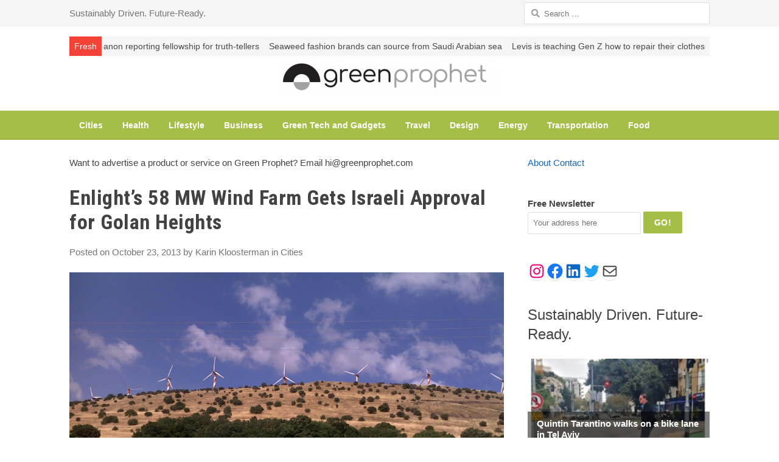

--- FILE ---
content_type: text/html; charset=UTF-8
request_url: https://www.greenprophet.com/2013/10/wind-farm-israel-enlight/
body_size: 82581
content:
<!DOCTYPE html>
<html lang="en-US"
xmlns:fb="http://ogp.me/ns/fb#" prefix="og: //ogp.me/ns#" xmlns:og="https://ogp.me/ns#" xmlns:fb="https://www.facebook.com/2008/fbml" class="no-js">
<head>
<meta name="ahrefs-site-verification" content="8cc26b0cc16c6b0797a88f1056060b63a2f29c1f1351c6ec4a12a800935dc8a1">
<meta charset="UTF-8">
<meta name="viewport" content="width=device-width, initial-scale=1, maximum-scale=1" />
<link rel="profile" href="https://gmpg.org/xfn/11">
<link rel="pingback" href="https://www.greenprophet.com/xmlrpc.php">
<!--[if lt IE 9]>
<script src="https://www.greenprophet.com/wp-content/themes/newsplus/js/html5.js"></script>
<![endif]-->
<script>
(function(d){
var js, id = 'powr-js', ref = d.getElementsByTagName('script')[0];
if (d.getElementById(id)) {return;}
js = d.createElement('script'); js.id = id; js.async = true;
js.src = '//www.powr.io/powr.js';
js.setAttribute('powr-token','CPdgKUqtLg1483812189');
js.setAttribute('external-type','wordpress');
ref.parentNode.insertBefore(js, ref);
}(document));
</script>
<meta name='robots' content='index, follow, max-image-preview:large, max-snippet:-1, max-video-preview:-1' />
<style>img:is([sizes="auto" i], [sizes^="auto," i]) { contain-intrinsic-size: 3000px 1500px }</style>
<!-- This site is optimized with the Yoast SEO Premium plugin v20.10 (Yoast SEO v24.5) - https://yoast.com/wordpress/plugins/seo/ -->
<title>Enlight&#039;s 58 MW Wind Farm Gets Israeli Approval for Golan Heights - Green Prophet</title>
<link rel="canonical" href="https://www.greenprophet.com/2013/10/wind-farm-israel-enlight/" />
<meta property="og:locale" content="en_US" />
<meta property="og:type" content="article" />
<meta property="og:title" content="Enlight&#039;s 58 MW Wind Farm Gets Israeli Approval for Golan Heights" />
<meta property="og:description" content="It ain&#8217;t Chicago, but Israel does have a little bit of wind potential on the Golan Heights. A local company called Enlight, which has been activ" />
<meta property="og:url" content="https://www.greenprophet.com/2013/10/wind-farm-israel-enlight/" />
<meta property="og:site_name" content="Green Prophet" />
<meta property="article:publisher" content="https://www.facebook.com/greenprophet/" />
<meta property="article:author" content="https://www.facebook.com/karin.kloosterman" />
<meta property="article:published_time" content="2013-10-23T12:52:52+00:00" />
<meta property="article:modified_time" content="2013-10-23T12:58:11+00:00" />
<meta property="og:image" content="https://www.greenprophet.com/wp-content/uploads/2013/10/golan-heights-isreal-wind-energy1.jpg" />
<meta property="og:image:width" content="1024" />
<meta property="og:image:height" content="768" />
<meta property="og:image:type" content="image/jpeg" />
<meta name="author" content="Karin Kloosterman" />
<meta name="twitter:card" content="summary_large_image" />
<meta name="twitter:creator" content="@greenprophet" />
<meta name="twitter:site" content="@greenprophet" />
<meta name="twitter:label1" content="Written by" />
<meta name="twitter:data1" content="Karin Kloosterman" />
<meta name="twitter:label2" content="Est. reading time" />
<meta name="twitter:data2" content="1 minute" />
<script type="application/ld+json" class="yoast-schema-graph">{"@context":"https://schema.org","@graph":[{"@type":"Article","@id":"https://www.greenprophet.com/2013/10/wind-farm-israel-enlight/#article","isPartOf":{"@id":"https://www.greenprophet.com/2013/10/wind-farm-israel-enlight/"},"author":{"name":"Karin Kloosterman","@id":"https://www.greenprophet.com/#/schema/person/6b5e3442c714ddb116581ea12bacb996"},"headline":"Enlight&#8217;s 58 MW Wind Farm Gets Israeli Approval for Golan Heights","datePublished":"2013-10-23T12:52:52+00:00","dateModified":"2013-10-23T12:58:11+00:00","mainEntityOfPage":{"@id":"https://www.greenprophet.com/2013/10/wind-farm-israel-enlight/"},"wordCount":280,"publisher":{"@id":"https://www.greenprophet.com/#organization"},"image":{"@id":"https://www.greenprophet.com/2013/10/wind-farm-israel-enlight/#primaryimage"},"thumbnailUrl":"https://www.greenprophet.com/wp-content/uploads/2013/10/golan-heights-isreal-wind-energy1.jpg","articleSection":["Cities"],"inLanguage":"en-US"},{"@type":"WebPage","@id":"https://www.greenprophet.com/2013/10/wind-farm-israel-enlight/","url":"https://www.greenprophet.com/2013/10/wind-farm-israel-enlight/","name":"Enlight's 58 MW Wind Farm Gets Israeli Approval for Golan Heights - Green Prophet","isPartOf":{"@id":"https://www.greenprophet.com/#website"},"primaryImageOfPage":{"@id":"https://www.greenprophet.com/2013/10/wind-farm-israel-enlight/#primaryimage"},"image":{"@id":"https://www.greenprophet.com/2013/10/wind-farm-israel-enlight/#primaryimage"},"thumbnailUrl":"https://www.greenprophet.com/wp-content/uploads/2013/10/golan-heights-isreal-wind-energy1.jpg","datePublished":"2013-10-23T12:52:52+00:00","dateModified":"2013-10-23T12:58:11+00:00","breadcrumb":{"@id":"https://www.greenprophet.com/2013/10/wind-farm-israel-enlight/#breadcrumb"},"inLanguage":"en-US","potentialAction":[{"@type":"ReadAction","target":["https://www.greenprophet.com/2013/10/wind-farm-israel-enlight/"]}]},{"@type":"ImageObject","inLanguage":"en-US","@id":"https://www.greenprophet.com/2013/10/wind-farm-israel-enlight/#primaryimage","url":"https://www.greenprophet.com/wp-content/uploads/2013/10/golan-heights-isreal-wind-energy1.jpg","contentUrl":"https://www.greenprophet.com/wp-content/uploads/2013/10/golan-heights-isreal-wind-energy1.jpg","width":1024,"height":768,"caption":"israel wind farm golan heights"},{"@type":"BreadcrumbList","@id":"https://www.greenprophet.com/2013/10/wind-farm-israel-enlight/#breadcrumb","itemListElement":[{"@type":"ListItem","position":1,"name":"Home","item":"https://www.greenprophet.com/"},{"@type":"ListItem","position":2,"name":"Enlight&#8217;s 58 MW Wind Farm Gets Israeli Approval for Golan Heights"}]},{"@type":"WebSite","@id":"https://www.greenprophet.com/#website","url":"https://www.greenprophet.com/","name":"Green Prophet","description":"Sustainably Driven. Future Ready.","publisher":{"@id":"https://www.greenprophet.com/#organization"},"potentialAction":[{"@type":"SearchAction","target":{"@type":"EntryPoint","urlTemplate":"https://www.greenprophet.com/?s={search_term_string}"},"query-input":{"@type":"PropertyValueSpecification","valueRequired":true,"valueName":"search_term_string"}}],"inLanguage":"en-US"},{"@type":"Organization","@id":"https://www.greenprophet.com/#organization","name":"Green Prophet","alternateName":"Sustainably driven. Future ready.","url":"https://www.greenprophet.com/","logo":{"@type":"ImageObject","inLanguage":"en-US","@id":"https://www.greenprophet.com/#/schema/logo/image/","url":"https://www.greenprophet.com/wp-content/uploads/cropped-cropped-greenprophet-logo-2019-1.jpg","contentUrl":"https://www.greenprophet.com/wp-content/uploads/cropped-cropped-greenprophet-logo-2019-1.jpg","width":366,"height":365,"caption":"Green Prophet"},"image":{"@id":"https://www.greenprophet.com/#/schema/logo/image/"},"sameAs":["https://www.facebook.com/greenprophet/","https://x.com/greenprophet","https://www.instagram.com/greenprophet_/","https://www.pinterest.com/greenprophet/","https://www.linkedin.com/company/320493/"]},{"@type":"Person","@id":"https://www.greenprophet.com/#/schema/person/6b5e3442c714ddb116581ea12bacb996","name":"Karin Kloosterman","image":{"@type":"ImageObject","inLanguage":"en-US","@id":"https://www.greenprophet.com/#/schema/person/image/","url":"https://www.greenprophet.com/wp-content/uploads/karin_uwp_avatar_thumb.jpg","contentUrl":"https://www.greenprophet.com/wp-content/uploads/karin_uwp_avatar_thumb.jpg","caption":"Karin Kloosterman"},"description":"Karin Kloosterman is an award-winning journalist, innovation strategist, and founder of Green Prophet, one of the Middle East’s pioneering sustainability platforms. She has ranked in the Top 10 of Verizon innovation competitions, participated in NASA-linked challenges, and spoken worldwide on climate, food security, and future resilience. With an IoT technology patent, features in Canada’s National Post, and leadership inside teams building next-generation agricultural and planetary systems — including Mars-farming concepts — Karin operates at the intersection of storytelling, science, and systems change. She doesn’t report on the future – she helps design it. Reach out directly to karin@greenprophet.com","sameAs":["http://www.greenprophet.com","https://www.facebook.com/karin.kloosterman","https://www.instagram.com/neopeasants/","https://www.linkedin.com/in/karinkooosterman/","https://x.com/greenprophet","https://en.wikipedia.org/wiki/Karin_Kloosterman"],"gender":"female","knowsLanguage":["English","Hebrew"],"jobTitle":"Founder, Editor","worksFor":"Green Prophet","url":"https://www.greenprophet.com/profile/karin-kloosterman/"}]}</script>
<!-- / Yoast SEO Premium plugin. -->
<link rel='dns-prefetch' href='//platform.twitter.com' />
<link rel='dns-prefetch' href='//assets.pinterest.com' />
<link rel='dns-prefetch' href='//platform.linkedin.com' />
<link rel='dns-prefetch' href='//www.googletagmanager.com' />
<link rel='dns-prefetch' href='//use.fontawesome.com' />
<link rel='dns-prefetch' href='//pagead2.googlesyndication.com' />
<link rel='dns-prefetch' href='//fundingchoicesmessages.google.com' />
<link rel="alternate" type="application/rss+xml" title="Green Prophet &raquo; Feed" href="https://www.greenprophet.com/feed/" />
<link rel="alternate" type="application/rss+xml" title="Green Prophet &raquo; Comments Feed" href="https://www.greenprophet.com/comments/feed/" />
<script type="text/javascript" id="wpp-js" src="https://www.greenprophet.com/wp-content/plugins/wordpress-popular-posts/assets/js/wpp.min.js?ver=7.3.6" data-sampling="0" data-sampling-rate="100" data-api-url="https://www.greenprophet.com/wp-json/wordpress-popular-posts" data-post-id="99218" data-token="1d0474a09b" data-lang="0" data-debug="0"></script>
<link rel='stylesheet' id='hdwstyle-css' href='//www.greenprophet.com/wp-content/cache/wpfc-minified/mbyg96vh/12ll.css' type='text/css' media='all' />
<link rel='stylesheet' id='jquery-plugins-slider-style-css' href='//www.greenprophet.com/wp-content/cache/wpfc-minified/9lwovygd/12ll.css' type='text/css' media='all' />
<link rel='stylesheet' id='newsplus-fontawesome-css' href='//www.greenprophet.com/wp-content/cache/wpfc-minified/d33nndic/12ll.css' type='text/css' media='all' />
<link rel='stylesheet' id='newsplus-shortcodes-css' href='//www.greenprophet.com/wp-content/cache/wpfc-minified/10nzjw95/12ll.css' type='text/css' media='all' />
<link rel='stylesheet' id='wprm-public-css' href='//www.greenprophet.com/wp-content/cache/wpfc-minified/10isyivn/12ll.css' type='text/css' media='all' />
<link rel='stylesheet' id='wp-block-library-css' href='//www.greenprophet.com/wp-content/cache/wpfc-minified/2006ieul/12ll.css' type='text/css' media='all' />
<style id='classic-theme-styles-inline-css' type='text/css'>
/*! This file is auto-generated */
.wp-block-button__link{color:#fff;background-color:#32373c;border-radius:9999px;box-shadow:none;text-decoration:none;padding:calc(.667em + 2px) calc(1.333em + 2px);font-size:1.125em}.wp-block-file__button{background:#32373c;color:#fff;text-decoration:none}
</style>
<style id='global-styles-inline-css' type='text/css'>
body{--wp--preset--color--black: #000000;--wp--preset--color--cyan-bluish-gray: #abb8c3;--wp--preset--color--white: #ffffff;--wp--preset--color--pale-pink: #f78da7;--wp--preset--color--vivid-red: #cf2e2e;--wp--preset--color--luminous-vivid-orange: #ff6900;--wp--preset--color--luminous-vivid-amber: #fcb900;--wp--preset--color--light-green-cyan: #7bdcb5;--wp--preset--color--vivid-green-cyan: #00d084;--wp--preset--color--pale-cyan-blue: #8ed1fc;--wp--preset--color--vivid-cyan-blue: #0693e3;--wp--preset--color--vivid-purple: #9b51e0;--wp--preset--gradient--vivid-cyan-blue-to-vivid-purple: linear-gradient(135deg,rgba(6,147,227,1) 0%,rgb(155,81,224) 100%);--wp--preset--gradient--light-green-cyan-to-vivid-green-cyan: linear-gradient(135deg,rgb(122,220,180) 0%,rgb(0,208,130) 100%);--wp--preset--gradient--luminous-vivid-amber-to-luminous-vivid-orange: linear-gradient(135deg,rgba(252,185,0,1) 0%,rgba(255,105,0,1) 100%);--wp--preset--gradient--luminous-vivid-orange-to-vivid-red: linear-gradient(135deg,rgba(255,105,0,1) 0%,rgb(207,46,46) 100%);--wp--preset--gradient--very-light-gray-to-cyan-bluish-gray: linear-gradient(135deg,rgb(238,238,238) 0%,rgb(169,184,195) 100%);--wp--preset--gradient--cool-to-warm-spectrum: linear-gradient(135deg,rgb(74,234,220) 0%,rgb(151,120,209) 20%,rgb(207,42,186) 40%,rgb(238,44,130) 60%,rgb(251,105,98) 80%,rgb(254,248,76) 100%);--wp--preset--gradient--blush-light-purple: linear-gradient(135deg,rgb(255,206,236) 0%,rgb(152,150,240) 100%);--wp--preset--gradient--blush-bordeaux: linear-gradient(135deg,rgb(254,205,165) 0%,rgb(254,45,45) 50%,rgb(107,0,62) 100%);--wp--preset--gradient--luminous-dusk: linear-gradient(135deg,rgb(255,203,112) 0%,rgb(199,81,192) 50%,rgb(65,88,208) 100%);--wp--preset--gradient--pale-ocean: linear-gradient(135deg,rgb(255,245,203) 0%,rgb(182,227,212) 50%,rgb(51,167,181) 100%);--wp--preset--gradient--electric-grass: linear-gradient(135deg,rgb(202,248,128) 0%,rgb(113,206,126) 100%);--wp--preset--gradient--midnight: linear-gradient(135deg,rgb(2,3,129) 0%,rgb(40,116,252) 100%);--wp--preset--font-size--small: 13px;--wp--preset--font-size--medium: 20px;--wp--preset--font-size--large: 36px;--wp--preset--font-size--x-large: 42px;--wp--preset--spacing--20: 0.44rem;--wp--preset--spacing--30: 0.67rem;--wp--preset--spacing--40: 1rem;--wp--preset--spacing--50: 1.5rem;--wp--preset--spacing--60: 2.25rem;--wp--preset--spacing--70: 3.38rem;--wp--preset--spacing--80: 5.06rem;--wp--preset--shadow--natural: 6px 6px 9px rgba(0, 0, 0, 0.2);--wp--preset--shadow--deep: 12px 12px 50px rgba(0, 0, 0, 0.4);--wp--preset--shadow--sharp: 6px 6px 0px rgba(0, 0, 0, 0.2);--wp--preset--shadow--outlined: 6px 6px 0px -3px rgba(255, 255, 255, 1), 6px 6px rgba(0, 0, 0, 1);--wp--preset--shadow--crisp: 6px 6px 0px rgba(0, 0, 0, 1);}:where(.is-layout-flex){gap: 0.5em;}:where(.is-layout-grid){gap: 0.5em;}body .is-layout-flex{display: flex;}body .is-layout-flex{flex-wrap: wrap;align-items: center;}body .is-layout-flex > *{margin: 0;}body .is-layout-grid{display: grid;}body .is-layout-grid > *{margin: 0;}:where(.wp-block-columns.is-layout-flex){gap: 2em;}:where(.wp-block-columns.is-layout-grid){gap: 2em;}:where(.wp-block-post-template.is-layout-flex){gap: 1.25em;}:where(.wp-block-post-template.is-layout-grid){gap: 1.25em;}.has-black-color{color: var(--wp--preset--color--black) !important;}.has-cyan-bluish-gray-color{color: var(--wp--preset--color--cyan-bluish-gray) !important;}.has-white-color{color: var(--wp--preset--color--white) !important;}.has-pale-pink-color{color: var(--wp--preset--color--pale-pink) !important;}.has-vivid-red-color{color: var(--wp--preset--color--vivid-red) !important;}.has-luminous-vivid-orange-color{color: var(--wp--preset--color--luminous-vivid-orange) !important;}.has-luminous-vivid-amber-color{color: var(--wp--preset--color--luminous-vivid-amber) !important;}.has-light-green-cyan-color{color: var(--wp--preset--color--light-green-cyan) !important;}.has-vivid-green-cyan-color{color: var(--wp--preset--color--vivid-green-cyan) !important;}.has-pale-cyan-blue-color{color: var(--wp--preset--color--pale-cyan-blue) !important;}.has-vivid-cyan-blue-color{color: var(--wp--preset--color--vivid-cyan-blue) !important;}.has-vivid-purple-color{color: var(--wp--preset--color--vivid-purple) !important;}.has-black-background-color{background-color: var(--wp--preset--color--black) !important;}.has-cyan-bluish-gray-background-color{background-color: var(--wp--preset--color--cyan-bluish-gray) !important;}.has-white-background-color{background-color: var(--wp--preset--color--white) !important;}.has-pale-pink-background-color{background-color: var(--wp--preset--color--pale-pink) !important;}.has-vivid-red-background-color{background-color: var(--wp--preset--color--vivid-red) !important;}.has-luminous-vivid-orange-background-color{background-color: var(--wp--preset--color--luminous-vivid-orange) !important;}.has-luminous-vivid-amber-background-color{background-color: var(--wp--preset--color--luminous-vivid-amber) !important;}.has-light-green-cyan-background-color{background-color: var(--wp--preset--color--light-green-cyan) !important;}.has-vivid-green-cyan-background-color{background-color: var(--wp--preset--color--vivid-green-cyan) !important;}.has-pale-cyan-blue-background-color{background-color: var(--wp--preset--color--pale-cyan-blue) !important;}.has-vivid-cyan-blue-background-color{background-color: var(--wp--preset--color--vivid-cyan-blue) !important;}.has-vivid-purple-background-color{background-color: var(--wp--preset--color--vivid-purple) !important;}.has-black-border-color{border-color: var(--wp--preset--color--black) !important;}.has-cyan-bluish-gray-border-color{border-color: var(--wp--preset--color--cyan-bluish-gray) !important;}.has-white-border-color{border-color: var(--wp--preset--color--white) !important;}.has-pale-pink-border-color{border-color: var(--wp--preset--color--pale-pink) !important;}.has-vivid-red-border-color{border-color: var(--wp--preset--color--vivid-red) !important;}.has-luminous-vivid-orange-border-color{border-color: var(--wp--preset--color--luminous-vivid-orange) !important;}.has-luminous-vivid-amber-border-color{border-color: var(--wp--preset--color--luminous-vivid-amber) !important;}.has-light-green-cyan-border-color{border-color: var(--wp--preset--color--light-green-cyan) !important;}.has-vivid-green-cyan-border-color{border-color: var(--wp--preset--color--vivid-green-cyan) !important;}.has-pale-cyan-blue-border-color{border-color: var(--wp--preset--color--pale-cyan-blue) !important;}.has-vivid-cyan-blue-border-color{border-color: var(--wp--preset--color--vivid-cyan-blue) !important;}.has-vivid-purple-border-color{border-color: var(--wp--preset--color--vivid-purple) !important;}.has-vivid-cyan-blue-to-vivid-purple-gradient-background{background: var(--wp--preset--gradient--vivid-cyan-blue-to-vivid-purple) !important;}.has-light-green-cyan-to-vivid-green-cyan-gradient-background{background: var(--wp--preset--gradient--light-green-cyan-to-vivid-green-cyan) !important;}.has-luminous-vivid-amber-to-luminous-vivid-orange-gradient-background{background: var(--wp--preset--gradient--luminous-vivid-amber-to-luminous-vivid-orange) !important;}.has-luminous-vivid-orange-to-vivid-red-gradient-background{background: var(--wp--preset--gradient--luminous-vivid-orange-to-vivid-red) !important;}.has-very-light-gray-to-cyan-bluish-gray-gradient-background{background: var(--wp--preset--gradient--very-light-gray-to-cyan-bluish-gray) !important;}.has-cool-to-warm-spectrum-gradient-background{background: var(--wp--preset--gradient--cool-to-warm-spectrum) !important;}.has-blush-light-purple-gradient-background{background: var(--wp--preset--gradient--blush-light-purple) !important;}.has-blush-bordeaux-gradient-background{background: var(--wp--preset--gradient--blush-bordeaux) !important;}.has-luminous-dusk-gradient-background{background: var(--wp--preset--gradient--luminous-dusk) !important;}.has-pale-ocean-gradient-background{background: var(--wp--preset--gradient--pale-ocean) !important;}.has-electric-grass-gradient-background{background: var(--wp--preset--gradient--electric-grass) !important;}.has-midnight-gradient-background{background: var(--wp--preset--gradient--midnight) !important;}.has-small-font-size{font-size: var(--wp--preset--font-size--small) !important;}.has-medium-font-size{font-size: var(--wp--preset--font-size--medium) !important;}.has-large-font-size{font-size: var(--wp--preset--font-size--large) !important;}.has-x-large-font-size{font-size: var(--wp--preset--font-size--x-large) !important;}
.wp-block-navigation a:where(:not(.wp-element-button)){color: inherit;}
:where(.wp-block-post-template.is-layout-flex){gap: 1.25em;}:where(.wp-block-post-template.is-layout-grid){gap: 1.25em;}
:where(.wp-block-columns.is-layout-flex){gap: 2em;}:where(.wp-block-columns.is-layout-grid){gap: 2em;}
.wp-block-pullquote{font-size: 1.5em;line-height: 1.6;}
</style>
<link rel='stylesheet' id='dashicons-css' href='//www.greenprophet.com/wp-content/cache/wpfc-minified/98w0tktx/12ll.css' type='text/css' media='all' />
<link rel='stylesheet' id='admin-bar-css' href='//www.greenprophet.com/wp-content/cache/wpfc-minified/88jkpioy/12ll.css' type='text/css' media='all' />
<style id='admin-bar-inline-css' type='text/css'>
/* Hide CanvasJS credits for P404 charts specifically */
#p404RedirectChart .canvasjs-chart-credit {
display: none !important;
}
#p404RedirectChart canvas {
border-radius: 6px;
}
.p404-redirect-adminbar-weekly-title {
font-weight: bold;
font-size: 14px;
color: #fff;
margin-bottom: 6px;
}
#wpadminbar #wp-admin-bar-p404_free_top_button .ab-icon:before {
content: "\f103";
color: #dc3545;
top: 3px;
}
#wp-admin-bar-p404_free_top_button .ab-item {
min-width: 80px !important;
padding: 0px !important;
}
/* Ensure proper positioning and z-index for P404 dropdown */
.p404-redirect-adminbar-dropdown-wrap { 
min-width: 0; 
padding: 0;
position: static !important;
}
#wpadminbar #wp-admin-bar-p404_free_top_button_dropdown {
position: static !important;
}
#wpadminbar #wp-admin-bar-p404_free_top_button_dropdown .ab-item {
padding: 0 !important;
margin: 0 !important;
}
.p404-redirect-dropdown-container {
min-width: 340px;
padding: 18px 18px 12px 18px;
background: #23282d !important;
color: #fff;
border-radius: 12px;
box-shadow: 0 8px 32px rgba(0,0,0,0.25);
margin-top: 10px;
position: relative !important;
z-index: 999999 !important;
display: block !important;
border: 1px solid #444;
}
/* Ensure P404 dropdown appears on hover */
#wpadminbar #wp-admin-bar-p404_free_top_button .p404-redirect-dropdown-container { 
display: none !important;
}
#wpadminbar #wp-admin-bar-p404_free_top_button:hover .p404-redirect-dropdown-container { 
display: block !important;
}
#wpadminbar #wp-admin-bar-p404_free_top_button:hover #wp-admin-bar-p404_free_top_button_dropdown .p404-redirect-dropdown-container {
display: block !important;
}
.p404-redirect-card {
background: #2c3338;
border-radius: 8px;
padding: 18px 18px 12px 18px;
box-shadow: 0 2px 8px rgba(0,0,0,0.07);
display: flex;
flex-direction: column;
align-items: flex-start;
border: 1px solid #444;
}
.p404-redirect-btn {
display: inline-block;
background: #dc3545;
color: #fff !important;
font-weight: bold;
padding: 5px 22px;
border-radius: 8px;
text-decoration: none;
font-size: 17px;
transition: background 0.2s, box-shadow 0.2s;
margin-top: 8px;
box-shadow: 0 2px 8px rgba(220,53,69,0.15);
text-align: center;
line-height: 1.6;
}
.p404-redirect-btn:hover {
background: #c82333;
color: #fff !important;
box-shadow: 0 4px 16px rgba(220,53,69,0.25);
}
/* Prevent conflicts with other admin bar dropdowns */
#wpadminbar .ab-top-menu > li:hover > .ab-item,
#wpadminbar .ab-top-menu > li.hover > .ab-item {
z-index: auto;
}
#wpadminbar #wp-admin-bar-p404_free_top_button:hover > .ab-item {
z-index: 999998 !important;
}
</style>
<link rel='stylesheet' id='contact-form-7-css' href='//www.greenprophet.com/wp-content/cache/wpfc-minified/7wp8gtmn/12ll.css' type='text/css' media='all' />
<link rel='stylesheet' id='hori-post-slider-css-css' href='//www.greenprophet.com/wp-content/cache/wpfc-minified/99ie8rf5/12ll.css' type='text/css' media='all' />
<link rel='stylesheet' id='horizontal-post-slider-css' href='//www.greenprophet.com/wp-content/cache/wpfc-minified/99ie8rf5/12ll.css' type='text/css' media='all' />
<link rel='stylesheet' id='wordpress-popular-posts-css-css' href='//www.greenprophet.com/wp-content/cache/wpfc-minified/32o764y4/12ll.css' type='text/css' media='all' />
<style id='akismet-widget-style-inline-css' type='text/css'>
.a-stats {
--akismet-color-mid-green: #357b49;
--akismet-color-white: #fff;
--akismet-color-light-grey: #f6f7f7;
max-width: 350px;
width: auto;
}
.a-stats * {
all: unset;
box-sizing: border-box;
}
.a-stats strong {
font-weight: 600;
}
.a-stats a.a-stats__link,
.a-stats a.a-stats__link:visited,
.a-stats a.a-stats__link:active {
background: var(--akismet-color-mid-green);
border: none;
box-shadow: none;
border-radius: 8px;
color: var(--akismet-color-white);
cursor: pointer;
display: block;
font-family: -apple-system, BlinkMacSystemFont, 'Segoe UI', 'Roboto', 'Oxygen-Sans', 'Ubuntu', 'Cantarell', 'Helvetica Neue', sans-serif;
font-weight: 500;
padding: 12px;
text-align: center;
text-decoration: none;
transition: all 0.2s ease;
}
/* Extra specificity to deal with TwentyTwentyOne focus style */
.widget .a-stats a.a-stats__link:focus {
background: var(--akismet-color-mid-green);
color: var(--akismet-color-white);
text-decoration: none;
}
.a-stats a.a-stats__link:hover {
filter: brightness(110%);
box-shadow: 0 4px 12px rgba(0, 0, 0, 0.06), 0 0 2px rgba(0, 0, 0, 0.16);
}
.a-stats .count {
color: var(--akismet-color-white);
display: block;
font-size: 1.5em;
line-height: 1.4;
padding: 0 13px;
white-space: nowrap;
}
</style>
<link rel='stylesheet' id='wp-pagenavi-css' href='//www.greenprophet.com/wp-content/cache/wpfc-minified/114vm1k8/12ll.css' type='text/css' media='all' />
<link rel='stylesheet' id='ayecode-ui-css' href='//www.greenprophet.com/wp-content/cache/wpfc-minified/edn67ihy/12ll.css' type='text/css' media='all' />
<style id='ayecode-ui-inline-css' type='text/css'>
body.modal-open #wpadminbar{z-index:999}.embed-responsive-16by9 .fluid-width-video-wrapper{padding:0!important;position:initial}
</style>
<link rel='stylesheet' id='newsplus-style-css' href='//www.greenprophet.com/wp-content/cache/wpfc-minified/f5dgbln5/12ll.css' type='text/css' media='all' />
<!--[if lt IE 9]>
<link rel='stylesheet' id='newsplus-ie-css' href='//www.greenprophet.com/wp-content/cache/wpfc-minified/ee9nxj3t/12ll.css' type='text/css' media='all' />
<![endif]-->
<link rel='stylesheet' id='newsplus-responsive-css' href='//www.greenprophet.com/wp-content/cache/wpfc-minified/k16xk88u/12ll.css' type='text/css' media='all' />
<link rel='stylesheet' id='prettyphoto-css' href='//www.greenprophet.com/wp-content/cache/wpfc-minified/d77zg91i/12ll.css' type='text/css' media='all' />
<link rel='stylesheet' id='newsplus-user-css' href='//www.greenprophet.com/wp-content/themes/newsplus/user.css?ver=6.5.7' type='text/css' media='all' />
<link rel='stylesheet' id='newsplus-child-style-css' href='//www.greenprophet.com/wp-content/themes/GreenProphet/style.css?ver=6.5.7' type='text/css' media='all' />
<link rel='stylesheet' id='font-awesome-css' href='https://use.fontawesome.com/releases/v6.7.2/css/all.css?wpfas=true' type='text/css' media='all' />
<link rel='stylesheet' id='kc-general-css' href='//www.greenprophet.com/wp-content/cache/wpfc-minified/lnt7b4ig/12ll.css' type='text/css' media='all' />
<link rel='stylesheet' id='kc-animate-css' href='//www.greenprophet.com/wp-content/cache/wpfc-minified/8x8nkpgh/12ll.css' type='text/css' media='all' />
<link rel='stylesheet' id='kc-icon-1-css' href='//www.greenprophet.com/wp-content/cache/wpfc-minified/6jdwvln2/12ll.css' type='text/css' media='all' />
<link rel='stylesheet' id='sti-style-css' href='//www.greenprophet.com/wp-content/cache/wpfc-minified/1bwf3awh/12ll.css' type='text/css' media='all' />
<link rel='stylesheet' id='promoslider_main-css' href='//www.greenprophet.com/wp-content/cache/wpfc-minified/2epme3if/12ll.css' type='text/css' media='all' />
<script type="text/javascript" src="https://www.greenprophet.com/wp-content/plugins/hdw-player-video-player-video-gallery/js/jquery.min.js?ver=2.0.2" id="jquery-js"></script>
<script type="text/javascript" src="https://www.greenprophet.com/wp-content/plugins/hdw-player-video-player-video-gallery/js/majhdwplayer.js?v=4.2&amp;ver=6.5.7" id="hdwmaj-js"></script>
<script type="text/javascript" src="https://www.greenprophet.com/wp-content/plugins/hdw-player-video-player-video-gallery/js/html5.hdwplayer.js?v=4.2&amp;ver=6.5.7" id="hdwhtml-js"></script>
<script type="text/javascript" src="https://www.greenprophet.com/wp-content/plugins/jj-nextgen-jquery-slider/script/jquery.nivo.slider.pack.js?ver=2.4" id="jquery-niveo-slider-js"></script>
<script type="text/javascript" src="https://www.greenprophet.com/wp-content/plugins/jj-nextgen-jquery-slider/script/jquery.jj_ngg_shuffle.js?ver=6.5.7" id="jquery-shuffle-js"></script>
<script type="text/javascript" src="https://www.greenprophet.com/wp-content/plugins/jj-nextgen-jquery-slider/script/jjnggutils.js?ver=6.5.7" id="jquery-jjnggutils-js"></script>
<script type="text/javascript" src="https://www.greenprophet.com/wp-content/plugins/userswp/vendor/ayecode/wp-ayecode-ui/assets/js/select2.min.js?ver=4.0.11" id="select2-js"></script>
<script type="text/javascript" src="https://www.greenprophet.com/wp-content/plugins/userswp/vendor/ayecode/wp-ayecode-ui/assets-v5/js/bootstrap.bundle.min.js?ver=0.2.42" id="bootstrap-js-bundle-js"></script>
<script type="text/javascript" id="bootstrap-js-bundle-js-after">
/* <![CDATA[ */
function aui_init_greedy_nav(){jQuery('nav.greedy').each(function(i,obj){if(jQuery(this).hasClass("being-greedy")){return true}jQuery(this).addClass('navbar-expand');jQuery(this).off('shown.bs.tab').on('shown.bs.tab',function(e){if(jQuery(e.target).closest('.dropdown-menu').hasClass('greedy-links')){jQuery(e.target).closest('.greedy').find('.greedy-btn.dropdown').attr('aria-expanded','false');jQuery(e.target).closest('.greedy-links').removeClass('show').addClass('d-none')}});jQuery(document).off('mousemove','.greedy-btn').on('mousemove','.greedy-btn',function(e){jQuery('.dropdown-menu.greedy-links').removeClass('d-none')});var $vlinks='';var $dDownClass='';var ddItemClass='greedy-nav-item';if(jQuery(this).find('.navbar-nav').length){if(jQuery(this).find('.navbar-nav').hasClass("being-greedy")){return true}$vlinks=jQuery(this).find('.navbar-nav').addClass("being-greedy w-100").removeClass('overflow-hidden')}else if(jQuery(this).find('.nav').length){if(jQuery(this).find('.nav').hasClass("being-greedy")){return true}$vlinks=jQuery(this).find('.nav').addClass("being-greedy w-100").removeClass('overflow-hidden');$dDownClass=' mt-0 p-0 zi-5 ';ddItemClass+=' mt-0 me-0'}else{return false}jQuery($vlinks).append('<li class="nav-item list-unstyled ml-auto greedy-btn d-none dropdown"><button data-bs-toggle="collapse" class="nav-link greedy-nav-link" role="button"><i class="fas fa-ellipsis-h"></i> <span class="greedy-count badge bg-dark rounded-pill"></span></button><ul class="greedy-links dropdown-menu dropdown-menu-end '+$dDownClass+'"></ul></li>');var $hlinks=jQuery(this).find('.greedy-links');var $btn=jQuery(this).find('.greedy-btn');var numOfItems=0;var totalSpace=0;var closingTime=1000;var breakWidths=[];$vlinks.children().outerWidth(function(i,w){totalSpace+=w;numOfItems+=1;breakWidths.push(totalSpace)});var availableSpace,numOfVisibleItems,requiredSpace,buttonSpace,timer;function check(){buttonSpace=$btn.width();availableSpace=$vlinks.width()-10;numOfVisibleItems=$vlinks.children().length;requiredSpace=breakWidths[numOfVisibleItems-1];if(numOfVisibleItems>1&&requiredSpace>availableSpace){var $li=$vlinks.children().last().prev();$li.removeClass('nav-item').addClass(ddItemClass);if(!jQuery($hlinks).children().length){$li.find('.nav-link').addClass('w-100 dropdown-item rounded-0 rounded-bottom')}else{jQuery($hlinks).find('.nav-link').removeClass('rounded-top');$li.find('.nav-link').addClass('w-100 dropdown-item rounded-0 rounded-top')}$li.prependTo($hlinks);numOfVisibleItems-=1;check()}else if(availableSpace>breakWidths[numOfVisibleItems]){$hlinks.children().first().insertBefore($btn);numOfVisibleItems+=1;check()}jQuery($btn).find(".greedy-count").html(numOfItems-numOfVisibleItems);if(numOfVisibleItems===numOfItems){$btn.addClass('d-none')}else $btn.removeClass('d-none')}jQuery(window).on("resize",function(){check()});check()})}function aui_select2_locale(){var aui_select2_params={"i18n_select_state_text":"Select an option\u2026","i18n_no_matches":"No matches found","i18n_ajax_error":"Loading failed","i18n_input_too_short_1":"Please enter 1 or more characters","i18n_input_too_short_n":"Please enter %item% or more characters","i18n_input_too_long_1":"Please delete 1 character","i18n_input_too_long_n":"Please delete %item% characters","i18n_selection_too_long_1":"You can only select 1 item","i18n_selection_too_long_n":"You can only select %item% items","i18n_load_more":"Loading more results\u2026","i18n_searching":"Searching\u2026"};return{theme:"bootstrap-5",width:jQuery(this).data('width')?jQuery(this).data('width'):jQuery(this).hasClass('w-100')?'100%':'style',placeholder:jQuery(this).data('placeholder'),language:{errorLoading:function(){return aui_select2_params.i18n_searching},inputTooLong:function(args){var overChars=args.input.length-args.maximum;if(1===overChars){return aui_select2_params.i18n_input_too_long_1}return aui_select2_params.i18n_input_too_long_n.replace('%item%',overChars)},inputTooShort:function(args){var remainingChars=args.minimum-args.input.length;if(1===remainingChars){return aui_select2_params.i18n_input_too_short_1}return aui_select2_params.i18n_input_too_short_n.replace('%item%',remainingChars)},loadingMore:function(){return aui_select2_params.i18n_load_more},maximumSelected:function(args){if(args.maximum===1){return aui_select2_params.i18n_selection_too_long_1}return aui_select2_params.i18n_selection_too_long_n.replace('%item%',args.maximum)},noResults:function(){return aui_select2_params.i18n_no_matches},searching:function(){return aui_select2_params.i18n_searching}}}}function aui_init_select2(){var select2_args=jQuery.extend({},aui_select2_locale());jQuery("select.aui-select2").each(function(){if(!jQuery(this).hasClass("select2-hidden-accessible")){jQuery(this).select2(select2_args)}})}function aui_time_ago(selector){var aui_timeago_params={"prefix_ago":"","suffix_ago":" ago","prefix_after":"after ","suffix_after":"","seconds":"less than a minute","minute":"about a minute","minutes":"%d minutes","hour":"about an hour","hours":"about %d hours","day":"a day","days":"%d days","month":"about a month","months":"%d months","year":"about a year","years":"%d years"};var templates={prefix:aui_timeago_params.prefix_ago,suffix:aui_timeago_params.suffix_ago,seconds:aui_timeago_params.seconds,minute:aui_timeago_params.minute,minutes:aui_timeago_params.minutes,hour:aui_timeago_params.hour,hours:aui_timeago_params.hours,day:aui_timeago_params.day,days:aui_timeago_params.days,month:aui_timeago_params.month,months:aui_timeago_params.months,year:aui_timeago_params.year,years:aui_timeago_params.years};var template=function(t,n){return templates[t]&&templates[t].replace(/%d/i,Math.abs(Math.round(n)))};var timer=function(time){if(!time)return;time=time.replace(/\.\d+/,"");time=time.replace(/-/,"/").replace(/-/,"/");time=time.replace(/T/," ").replace(/Z/," UTC");time=time.replace(/([\+\-]\d\d)\:?(\d\d)/," $1$2");time=new Date(time*1000||time);var now=new Date();var seconds=((now.getTime()-time)*.001)>>0;var minutes=seconds/60;var hours=minutes/60;var days=hours/24;var years=days/365;return templates.prefix+(seconds<45&&template('seconds',seconds)||seconds<90&&template('minute',1)||minutes<45&&template('minutes',minutes)||minutes<90&&template('hour',1)||hours<24&&template('hours',hours)||hours<42&&template('day',1)||days<30&&template('days',days)||days<45&&template('month',1)||days<365&&template('months',days/30)||years<1.5&&template('year',1)||template('years',years))+templates.suffix};var elements=document.getElementsByClassName(selector);if(selector&&elements&&elements.length){for(var i in elements){var $el=elements[i];if(typeof $el==='object'){$el.innerHTML='<i class="far fa-clock"></i> '+timer($el.getAttribute('title')||$el.getAttribute('datetime'))}}}setTimeout(function(){aui_time_ago(selector)},60000)}function aui_init_tooltips(){jQuery('[data-bs-toggle="tooltip"]').tooltip();jQuery('[data-bs-toggle="popover"]').popover();jQuery('[data-bs-toggle="popover-html"]').popover({html:true,sanitize:false});jQuery('[data-bs-toggle="popover"],[data-bs-toggle="popover-html"]').on('inserted.bs.popover',function(){jQuery('body > .popover').wrapAll("<div class='bsui' />")})}$aui_doing_init_flatpickr=false;function aui_init_flatpickr(){if(typeof jQuery.fn.flatpickr==="function"&&!$aui_doing_init_flatpickr){$aui_doing_init_flatpickr=true;try{flatpickr.localize({weekdays:{shorthand:['Sun','Mon','Tue','Wed','Thu','Fri','Sat'],longhand:['Sun','Mon','Tue','Wed','Thu','Fri','Sat'],},months:{shorthand:['Jan','Feb','Mar','Apr','May','Jun','Jul','Aug','Sep','Oct','Nov','Dec'],longhand:['January','February','March','April','May','June','July','August','September','October','November','December'],},daysInMonth:[31,28,31,30,31,30,31,31,30,31,30,31],firstDayOfWeek:1,ordinal:function(nth){var s=nth%100;if(s>3&&s<21)return"th";switch(s%10){case 1:return"st";case 2:return"nd";case 3:return"rd";default:return"th"}},rangeSeparator:' to ',weekAbbreviation:'Wk',scrollTitle:'Scroll to increment',toggleTitle:'Click to toggle',amPM:['AM','PM'],yearAriaLabel:'Year',hourAriaLabel:'Hour',minuteAriaLabel:'Minute',time_24hr:false})}catch(err){console.log(err.message)}jQuery('input[data-aui-init="flatpickr"]:not(.flatpickr-input)').flatpickr()}$aui_doing_init_flatpickr=false}$aui_doing_init_iconpicker=false;function aui_init_iconpicker(){if(typeof jQuery.fn.iconpicker==="function"&&!$aui_doing_init_iconpicker){$aui_doing_init_iconpicker=true;jQuery('input[data-aui-init="iconpicker"]:not(.iconpicker-input)').iconpicker()}$aui_doing_init_iconpicker=false}function aui_modal_iframe($title,$url,$footer,$dismissible,$class,$dialog_class,$body_class,responsive){if(!$body_class){$body_class='p-0'}var wClass='text-center position-absolute w-100 text-dark overlay overlay-white p-0 m-0 d-flex justify-content-center align-items-center';var wStyle='';var sStyle='';var $body="",sClass="w-100 p-0 m-0";if(responsive){$body+='<div class="embed-responsive embed-responsive-16by9 ratio ratio-16x9">';wClass+=' h-100';sClass+=' embed-responsive-item'}else{wClass+=' vh-100';sClass+=' vh-100';wStyle+=' height: 90vh !important;';sStyle+=' height: 90vh !important;'}$body+='<div class="ac-preview-loading '+wClass+'" style="left:0;top:0;'+wStyle+'"><div class="spinner-border" role="status"></div></div>';$body+='<iframe id="embedModal-iframe" class="'+sClass+'" style="'+sStyle+'" src="" width="100%" height="100%" frameborder="0" allowtransparency="true"></iframe>';if(responsive){$body+='</div>'}$m=aui_modal($title,$body,$footer,$dismissible,$class,$dialog_class,$body_class);const auiModal=document.getElementById('aui-modal');auiModal.addEventListener('shown.bs.modal',function(e){iFrame=jQuery('#embedModal-iframe');jQuery('.ac-preview-loading').removeClass('d-none').addClass('d-flex');iFrame.attr({src:$url});iFrame.load(function(){jQuery('.ac-preview-loading').removeClass('d-flex').addClass('d-none')})});return $m}function aui_modal($title,$body,$footer,$dismissible,$class,$dialog_class,$body_class){if(!$class){$class=''}if(!$dialog_class){$dialog_class=''}if(!$body){$body='<div class="text-center"><div class="spinner-border" role="status"></div></div>'}jQuery('.aui-modal').remove();jQuery('.modal-backdrop').remove();jQuery('body').css({overflow:'','padding-right':''});var $modal='';$modal+='<div id="aui-modal" class="modal aui-modal fade shadow bsui '+$class+'" tabindex="-1">'+'<div class="modal-dialog modal-dialog-centered '+$dialog_class+'">'+'<div class="modal-content border-0 shadow">';if($title){$modal+='<div class="modal-header">'+'<h5 class="modal-title">'+$title+'</h5>';if($dismissible){$modal+='<button type="button" class="btn-close" data-bs-dismiss="modal" aria-label="Close">'+'</button>'}$modal+='</div>'}$modal+='<div class="modal-body '+$body_class+'">'+$body+'</div>';if($footer){$modal+='<div class="modal-footer">'+$footer+'</div>'}$modal+='</div>'+'</div>'+'</div>';jQuery('body').append($modal);const ayeModal=new bootstrap.Modal('.aui-modal',{});ayeModal.show()}function aui_conditional_fields(form){jQuery(form).find(".aui-conditional-field").each(function(){var $element_require=jQuery(this).data('element-require');if($element_require){$element_require=$element_require.replace("&#039;","'");$element_require=$element_require.replace("&quot;",'"');if(aui_check_form_condition($element_require,form)){jQuery(this).removeClass('d-none')}else{jQuery(this).addClass('d-none')}}})}function aui_check_form_condition(condition,form){if(form){condition=condition.replace(/\(form\)/g,"('"+form+"')")}return new Function("return "+condition+";")()}jQuery.fn.aui_isOnScreen=function(){var win=jQuery(window);var viewport={top:win.scrollTop(),left:win.scrollLeft()};viewport.right=viewport.left+win.width();viewport.bottom=viewport.top+win.height();var bounds=this.offset();bounds.right=bounds.left+this.outerWidth();bounds.bottom=bounds.top+this.outerHeight();return(!(viewport.right<bounds.left||viewport.left>bounds.right||viewport.bottom<bounds.top||viewport.top>bounds.bottom))};function aui_carousel_maybe_show_multiple_items($carousel){var $items={};var $item_count=0;if(!jQuery($carousel).find('.carousel-inner-original').length){jQuery($carousel).append('<div class="carousel-inner-original d-none">'+jQuery($carousel).find('.carousel-inner').html().replaceAll('carousel-item','not-carousel-item')+'</div>')}jQuery($carousel).find('.carousel-inner-original .not-carousel-item').each(function(){$items[$item_count]=jQuery(this).html();$item_count++});if(!$item_count){return}if(jQuery(window).width()<=576){if(jQuery($carousel).find('.carousel-inner').hasClass('aui-multiple-items')&&jQuery($carousel).find('.carousel-inner-original').length){jQuery($carousel).find('.carousel-inner').removeClass('aui-multiple-items').html(jQuery($carousel).find('.carousel-inner-original').html().replaceAll('not-carousel-item','carousel-item'));jQuery($carousel).find(".carousel-indicators li").removeClass("d-none")}}else{var $md_count=jQuery($carousel).data('limit_show');var $md_cols_count=jQuery($carousel).data('cols_show');var $new_items='';var $new_items_count=0;var $new_item_count=0;var $closed=true;Object.keys($items).forEach(function(key,index){if(index!=0&&Number.isInteger(index/$md_count)){$new_items+='</div></div>';$closed=true}if(index==0||Number.isInteger(index/$md_count)){$row_cols_class=$md_cols_count?' g-lg-4 g-3 row-cols-1 row-cols-lg-'+$md_cols_count:'';$active=index==0?'active':'';$new_items+='<div class="carousel-item '+$active+'"><div class="row'+$row_cols_class+' ">';$closed=false;$new_items_count++;$new_item_count=0}$new_items+='<div class="col ">'+$items[index]+'</div>';$new_item_count++});if(!$closed){if($md_count-$new_item_count>0){$placeholder_count=$md_count-$new_item_count;while($placeholder_count>0){$new_items+='<div class="col "></div>';$placeholder_count--}}$new_items+='</div></div>'}jQuery($carousel).find('.carousel-inner').addClass('aui-multiple-items').html($new_items);jQuery($carousel).find('.carousel-item.active img').each(function(){if(real_srcset=jQuery(this).attr("data-srcset")){if(!jQuery(this).attr("srcset"))jQuery(this).attr("srcset",real_srcset)}if(real_src=jQuery(this).attr("data-src")){if(!jQuery(this).attr("srcset"))jQuery(this).attr("src",real_src)}});$hide_count=$new_items_count-1;jQuery($carousel).find(".carousel-indicators li:gt("+$hide_count+")").addClass("d-none")}jQuery(window).trigger("aui_carousel_multiple")}function aui_init_carousel_multiple_items(){jQuery(window).on("resize",function(){jQuery('.carousel-multiple-items').each(function(){aui_carousel_maybe_show_multiple_items(this)})});jQuery('.carousel-multiple-items').each(function(){aui_carousel_maybe_show_multiple_items(this)})}function init_nav_sub_menus(){jQuery('.navbar-multi-sub-menus').each(function(i,obj){if(jQuery(this).hasClass("has-sub-sub-menus")){return true}jQuery(this).addClass('has-sub-sub-menus');jQuery(this).find('.dropdown-menu a.dropdown-toggle').on('click',function(e){var $el=jQuery(this);$el.toggleClass('active-dropdown');var $parent=jQuery(this).offsetParent(".dropdown-menu");if(!jQuery(this).next().hasClass('show')){jQuery(this).parents('.dropdown-menu').first().find('.show').removeClass("show")}var $subMenu=jQuery(this).next(".dropdown-menu");$subMenu.toggleClass('show');jQuery(this).parent("li").toggleClass('show');jQuery(this).parents('li.nav-item.dropdown.show').on('hidden.bs.dropdown',function(e){jQuery('.dropdown-menu .show').removeClass("show");$el.removeClass('active-dropdown')});if(!$parent.parent().hasClass('navbar-nav')){$el.next().addClass('position-relative border-top border-bottom')}return false})})}function aui_lightbox_embed($link,ele){ele.preventDefault();jQuery('.aui-carousel-modal').remove();var $modal='<div class="modal fade aui-carousel-modal bsui" id="aui-carousel-modal" tabindex="-1" role="dialog" aria-labelledby="aui-modal-title" aria-hidden="true"><div class="modal-dialog modal-dialog-centered modal-xl mw-100"><div class="modal-content bg-transparent border-0 shadow-none"><div class="modal-header"><h5 class="modal-title" id="aui-modal-title"></h5></div><div class="modal-body text-center"><i class="fas fa-circle-notch fa-spin fa-3x"></i></div></div></div></div>';jQuery('body').append($modal);const ayeModal=new bootstrap.Modal('.aui-carousel-modal',{});const myModalEl=document.getElementById('aui-carousel-modal');myModalEl.addEventListener('hidden.bs.modal',event=>{jQuery(".aui-carousel-modal iframe").attr('src','')});jQuery('.aui-carousel-modal').on('shown.bs.modal',function(e){jQuery('.aui-carousel-modal .carousel-item.active').find('iframe').each(function(){var $iframe=jQuery(this);$iframe.parent().find('.ac-preview-loading').removeClass('d-none').addClass('d-flex');if(!$iframe.attr('src')&&$iframe.data('src')){$iframe.attr('src',$iframe.data('src'))}$iframe.on('load',function(){setTimeout(function(){$iframe.parent().find('.ac-preview-loading').removeClass('d-flex').addClass('d-none')},1250)})})});$container=jQuery($link).closest('.aui-gallery');$clicked_href=jQuery($link).attr('href');$images=[];$container.find('.aui-lightbox-image, .aui-lightbox-iframe').each(function(){var a=this;var href=jQuery(a).attr('href');if(href){$images.push(href)}});if($images.length){var $carousel='<div id="aui-embed-slider-modal" class="carousel slide" >';if($images.length>1){$i=0;$carousel+='<ol class="carousel-indicators position-fixed">';$container.find('.aui-lightbox-image, .aui-lightbox-iframe').each(function(){$active=$clicked_href==jQuery(this).attr('href')?'active':'';$carousel+='<li data-bs-target="#aui-embed-slider-modal" data-bs-slide-to="'+$i+'" class="'+$active+'"></li>';$i++});$carousel+='</ol>'}$i=0;$rtl_class='justify-content-start';$carousel+='<div class="carousel-inner d-flex align-items-center '+$rtl_class+'">';$container.find('.aui-lightbox-image').each(function(){var a=this;var href=jQuery(a).attr('href');$active=$clicked_href==jQuery(this).attr('href')?'active':'';$carousel+='<div class="carousel-item '+$active+'"><div>';var css_height=window.innerWidth>window.innerHeight?'90vh':'auto';var srcset=jQuery(a).find('img').attr('srcset');var sizes='';if(srcset){var sources=srcset.split(',').map(s=>{var parts=s.trim().split(' ');return{width:parseInt(parts[1].replace('w','')),descriptor:parts[1].replace('w','px')}}).sort((a,b)=>b.width-a.width);sizes=sources.map((source,index,array)=>{if(index===0){return `${source.descriptor}`}else{return `(max-width:${source.width-1}px)${array[index-1].descriptor}`}}).reverse().join(', ')}var img=href?jQuery(a).find('img').clone().attr('src',href).attr('sizes',sizes).removeClass().addClass('mx-auto d-block w-auto rounded').css({'max-height':css_height,'max-width':'98%'}).get(0).outerHTML:jQuery(a).find('img').clone().removeClass().addClass('mx-auto d-block w-auto rounded').css({'max-height':css_height,'max-width':'98%'}).get(0).outerHTML;$carousel+=img;if(jQuery(a).parent().find('.carousel-caption').length){$carousel+=jQuery(a).parent().find('.carousel-caption').clone().removeClass('sr-only visually-hidden').get(0).outerHTML}else if(jQuery(a).parent().find('.figure-caption').length){$carousel+=jQuery(a).parent().find('.figure-caption').clone().removeClass('sr-only visually-hidden').addClass('carousel-caption').get(0).outerHTML}$carousel+='</div></div>';$i++});$container.find('.aui-lightbox-iframe').each(function(){var a=this;var css_height=window.innerWidth>window.innerHeight?'90vh;':'auto;';var styleWidth=$images.length>1?'max-width:70%;':'';$active=$clicked_href==jQuery(this).attr('href')?'active':'';$carousel+='<div class="carousel-item '+$active+'"><div class="modal-xl mx-auto ratio ratio-16x9" style="max-height:'+css_height+styleWidth+'">';var url=jQuery(a).attr('href');var iframe='<div class="ac-preview-loading text-light d-none" style="left:0;top:0;height:'+css_height+'"><div class="spinner-border m-auto" role="status"></div></div>';iframe+='<iframe class="aui-carousel-iframe" style="height:'+css_height+'" src="" data-src="'+url+'?rel=0&amp;showinfo=0&amp;modestbranding=1&amp;autoplay=1" allow="autoplay"></iframe>';var img=iframe;$carousel+=img;$carousel+='</div></div>';$i++});$carousel+='</div>';if($images.length>1){$carousel+='<a class="carousel-control-prev" href="#aui-embed-slider-modal" role="button" data-bs-slide="prev">';$carousel+='<span class="carousel-control-prev-icon" aria-hidden="true"></span>';$carousel+=' <a class="carousel-control-next" href="#aui-embed-slider-modal" role="button" data-bs-slide="next">';$carousel+='<span class="carousel-control-next-icon" aria-hidden="true"></span>';$carousel+='</a>'}$carousel+='</div>';var $close='<button type="button" class="btn-close btn-close-white text-end position-fixed" style="right: 20px;top: 10px; z-index: 1055;" data-bs-dismiss="modal" aria-label="Close"></button>';jQuery('.aui-carousel-modal .modal-content').html($carousel).prepend($close);ayeModal.show();try{if('ontouchstart'in document.documentElement||navigator.maxTouchPoints>0){let _bsC=new bootstrap.Carousel('#aui-embed-slider-modal')}}catch(err){}}}function aui_init_lightbox_embed(){jQuery('.aui-lightbox-image, .aui-lightbox-iframe').off('click').on("click",function(ele){aui_lightbox_embed(this,ele)})}function aui_init_modal_iframe(){jQuery('.aui-has-embed, [data-aui-embed="iframe"]').each(function(e){if(!jQuery(this).hasClass('aui-modal-iframed')&&jQuery(this).data('embed-url')){jQuery(this).addClass('aui-modal-iframed');jQuery(this).on("click",function(e1){aui_modal_iframe('',jQuery(this).data('embed-url'),'',true,'','modal-lg','aui-modal-iframe p-0',true);return false})}})}$aui_doing_toast=false;function aui_toast($id,$type,$title,$title_small,$body,$time,$can_close){if($aui_doing_toast){setTimeout(function(){aui_toast($id,$type,$title,$title_small,$body,$time,$can_close)},500);return}$aui_doing_toast=true;if($can_close==null){$can_close=false}if($time==''||$time==null){$time=3000}if(document.getElementById($id)){jQuery('#'+$id).toast('show');setTimeout(function(){$aui_doing_toast=false},500);return}var uniqid=Date.now();if($id){uniqid=$id}$op="";$tClass='';$thClass='';$icon="";if($type=='success'){$op="opacity:.92;";$tClass='alert bg-success w-auto';$thClass='bg-transparent border-0 text-white';$icon="<div class='h5 m-0 p-0'><i class='fas fa-check-circle me-2'></i></div>"}else if($type=='error'||$type=='danger'){$op="opacity:.92;";$tClass='alert bg-danger  w-auto';$thClass='bg-transparent border-0 text-white';$icon="<div class='h5 m-0 p-0'><i class='far fa-times-circle me-2'></i></div>"}else if($type=='info'){$op="opacity:.92;";$tClass='alert bg-info  w-auto';$thClass='bg-transparent border-0 text-white';$icon="<div class='h5 m-0 p-0'><i class='fas fa-info-circle me-2'></i></div>"}else if($type=='warning'){$op="opacity:.92;";$tClass='alert bg-warning  w-auto';$thClass='bg-transparent border-0 text-dark';$icon="<div class='h5 m-0 p-0'><i class='fas fa-exclamation-triangle me-2'></i></div>"}if(!document.getElementById("aui-toasts")){jQuery('body').append('<div class="bsui" id="aui-toasts"><div class="position-fixed aui-toast-bottom-right pr-3 pe-3 mb-1" style="z-index: 500000;right: 0;bottom: 0;'+$op+'"></div></div>')}$toast='<div id="'+uniqid+'" class="toast fade hide shadow hover-shadow '+$tClass+'" style="" role="alert" aria-live="assertive" aria-atomic="true" data-bs-delay="'+$time+'">';if($type||$title||$title_small){$toast+='<div class="toast-header '+$thClass+'">';if($icon){$toast+=$icon}if($title){$toast+='<strong class="me-auto">'+$title+'</strong>'}if($title_small){$toast+='<small>'+$title_small+'</small>'}if($can_close){$toast+='<button type="button" class="ms-2 mb-1 btn-close" data-bs-dismiss="toast" aria-label="Close"></button>'}$toast+='</div>'}if($body){$toast+='<div class="toast-body">'+$body+'</div>'}$toast+='</div>';jQuery('.aui-toast-bottom-right').prepend($toast);jQuery('#'+uniqid).toast('show');setTimeout(function(){$aui_doing_toast=false},500)}function aui_init_counters(){const animNum=(EL)=>{if(EL._isAnimated)return;EL._isAnimated=true;let end=EL.dataset.auiend;let start=EL.dataset.auistart;let duration=EL.dataset.auiduration?EL.dataset.auiduration:2000;let seperator=EL.dataset.auisep?EL.dataset.auisep:'';jQuery(EL).prop('Counter',start).animate({Counter:end},{duration:Math.abs(duration),easing:'swing',step:function(now){const text=seperator?(Math.ceil(now)).toLocaleString('en-US'):Math.ceil(now);const html=seperator?text.split(",").map(n=>`<span class="count">${n}</span>`).join(","):text;if(seperator&&seperator!=','){html.replace(',',seperator)}jQuery(this).html(html)}})};const inViewport=(entries,observer)=>{entries.forEach(entry=>{if(entry.isIntersecting)animNum(entry.target)})};jQuery("[data-auicounter]").each((i,EL)=>{const observer=new IntersectionObserver(inViewport);observer.observe(EL)})}function aui_init(){aui_init_counters();init_nav_sub_menus();aui_init_tooltips();aui_init_select2();aui_init_flatpickr();aui_init_iconpicker();aui_init_greedy_nav();aui_time_ago('timeago');aui_init_carousel_multiple_items();aui_init_lightbox_embed();aui_init_modal_iframe()}jQuery(window).on("load",function(){aui_init()});jQuery(function($){var ua=navigator.userAgent.toLowerCase();var isiOS=ua.match(/(iphone|ipod|ipad)/);if(isiOS){var pS=0;pM=parseFloat($('body').css('marginTop'));$(document).on('show.bs.modal',function(){pS=window.scrollY;$('body').css({marginTop:-pS,overflow:'hidden',position:'fixed',})}).on('hidden.bs.modal',function(){$('body').css({marginTop:pM,overflow:'visible',position:'inherit',});window.scrollTo(0,pS)})}$(document).on('slide.bs.carousel',function(el){var $_modal=$(el.relatedTarget).closest('.aui-carousel-modal:visible').length?$(el.relatedTarget).closest('.aui-carousel-modal:visible'):'';if($_modal&&$_modal.find('.carousel-item iframe.aui-carousel-iframe').length){$_modal.find('.carousel-item.active iframe.aui-carousel-iframe').each(function(){if($(this).attr('src')){$(this).data('src',$(this).attr('src'));$(this).attr('src','')}});if($(el.relatedTarget).find('iframe.aui-carousel-iframe').length){$(el.relatedTarget).find('.ac-preview-loading').removeClass('d-none').addClass('d-flex');var $cIframe=$(el.relatedTarget).find('iframe.aui-carousel-iframe');if(!$cIframe.attr('src')&&$cIframe.data('src')){$cIframe.attr('src',$cIframe.data('src'))}$cIframe.on('load',function(){setTimeout(function(){$_modal.find('.ac-preview-loading').removeClass('d-flex').addClass('d-none')},1250)})}}})});var aui_confirm=function(message,okButtonText,cancelButtonText,isDelete,large){okButtonText=okButtonText||'Yes';cancelButtonText=cancelButtonText||'Cancel';message=message||'Are you sure?';sizeClass=large?'':'modal-sm';btnClass=isDelete?'btn-danger':'btn-primary';deferred=jQuery.Deferred();var $body="";$body+="<h3 class='h4 py-3 text-center text-dark'>"+message+"</h3>";$body+="<div class='d-flex'>";$body+="<button class='btn btn-outline-secondary w-50 btn-round' data-bs-dismiss='modal'  onclick='deferred.resolve(false);'>"+cancelButtonText+"</button>";$body+="<button class='btn "+btnClass+" ms-2 w-50 btn-round' data-bs-dismiss='modal'  onclick='deferred.resolve(true);'>"+okButtonText+"</button>";$body+="</div>";$modal=aui_modal('',$body,'',false,'',sizeClass);return deferred.promise()};function aui_flip_color_scheme_on_scroll($value,$iframe){if(!$value)$value=window.scrollY;var navbar=$iframe?$iframe.querySelector('.color-scheme-flip-on-scroll'):document.querySelector('.color-scheme-flip-on-scroll');if(navbar==null)return;let cs_original=navbar.dataset.cso;let cs_scroll=navbar.dataset.css;if(!cs_scroll&&!cs_original){if(navbar.classList.contains('navbar-light')){cs_original='navbar-light';cs_scroll='navbar-dark'}else if(navbar.classList.contains('navbar-dark')){cs_original='navbar-dark';cs_scroll='navbar-light'}navbar.dataset.cso=cs_original;navbar.dataset.css=cs_scroll}if($value>0||navbar.classList.contains('nav-menu-open')){navbar.classList.remove(cs_original);navbar.classList.add(cs_scroll)}else{navbar.classList.remove(cs_scroll);navbar.classList.add(cs_original)}}window.onscroll=function(){aui_set_data_scroll();aui_flip_color_scheme_on_scroll()};function aui_set_data_scroll(){document.documentElement.dataset.scroll=window.scrollY}aui_set_data_scroll();aui_flip_color_scheme_on_scroll();
/* ]]> */
</script>
<script type="text/javascript" src="https://www.greenprophet.com/wp-content/plugins/horizontal-post-slider/public/js/horizontal-post-slider-public.js?ver=6.5.7" id="woo-grid-masonry-js"></script>
<script type="text/javascript" src="https://www.greenprophet.com/wp-content/plugins/horizontal-post-slider/public/js/horizontal-post-slider-public.js?ver=1.0.0" id="horizontal-post-slider-js"></script>
<script type="text/javascript" id="userswp-js-extra">
/* <![CDATA[ */
var uwp_localize_data = {"uwp_more_char_limit":"100","uwp_more_text":"more","uwp_less_text":"less","error":"Something went wrong.","error_retry":"Something went wrong, please retry.","uwp_more_ellipses_text":"...","ajaxurl":"https:\/\/www.greenprophet.com\/wp-admin\/admin-ajax.php","login_modal":"1","register_modal":"1","forgot_modal":"1","uwp_pass_strength":"0","uwp_strong_pass_msg":"Please enter valid strong password.","default_banner":"https:\/\/www.greenprophet.com\/wp-content\/plugins\/userswp\/assets\/images\/banner.png","basicNonce":"b0ccc87180"};
/* ]]> */
</script>
<script type="text/javascript" src="https://www.greenprophet.com/wp-content/plugins/userswp/assets/js/users-wp.min.js?ver=1.2.53" id="userswp-js"></script>
<!-- Google tag (gtag.js) snippet added by Site Kit -->
<!-- Google Analytics snippet added by Site Kit -->
<script type="text/javascript" src="https://www.googletagmanager.com/gtag/js?id=G-GS21YCL3Z0" id="google_gtagjs-js" async></script>
<script type="text/javascript" id="google_gtagjs-js-after">
/* <![CDATA[ */
window.dataLayer = window.dataLayer || [];function gtag(){dataLayer.push(arguments);}
gtag("set","linker",{"domains":["www.greenprophet.com"]});
gtag("js", new Date());
gtag("set", "developer_id.dZTNiMT", true);
gtag("config", "G-GS21YCL3Z0");
/* ]]> */
</script>
<script type="text/javascript" id="promoslider_main-js-extra">
/* <![CDATA[ */
var promoslider_options = {"version":"3.3.4"};
/* ]]> */
</script>
<script type="text/javascript" src="https://www.greenprophet.com/wp-content/plugins/promotion-slider/js/promoslider.js?ver=6.5.7" id="promoslider_main-js"></script>
<link rel="https://api.w.org/" href="https://www.greenprophet.com/wp-json/" /><link rel="alternate" type="application/json" href="https://www.greenprophet.com/wp-json/wp/v2/posts/99218" /><link rel="EditURI" type="application/rsd+xml" title="RSD" href="https://www.greenprophet.com/xmlrpc.php?rsd" />
<meta name="generator" content="WordPress 6.5.7" />
<link rel='shortlink' href='https://www.greenprophet.com/?p=99218' />
<link rel="alternate" type="application/json+oembed" href="https://www.greenprophet.com/wp-json/oembed/1.0/embed?url=https%3A%2F%2Fwww.greenprophet.com%2F2013%2F10%2Fwind-farm-israel-enlight%2F" />
<link rel="alternate" type="text/xml+oembed" href="https://www.greenprophet.com/wp-json/oembed/1.0/embed?url=https%3A%2F%2Fwww.greenprophet.com%2F2013%2F10%2Fwind-farm-israel-enlight%2F&#038;format=xml" />
<meta property="fb:app_id" content="293467691066985"/><!-- Start of DualFeeds (1.11) plugin additions -->
<link rel="alternate" type="application/rss+xml" title="Green Prophet - Summary Feed" href="https://www.greenprophet.com/feed/?dualfeed=2" />
<link rel="alternate" type="application/rss+xml" title="Green Prophet -  Comments Feed" href="https://www.greenprophet.com/comments/feed/" />
<!-- End of DualFeeds plugin additions -->
<meta property="fb:app_id" content="293467691066985"/><meta property="fb:admins" content="293467691066985, 627706814"/><meta name="generator" content="Site Kit by Google 1.170.0" /><script type="text/javascript">
<meta name="p:domain_verify" content="c994219de1ac03a5ab4875ac709994c9"/>
var _gaq = _gaq || [];
_gaq.push(['_setAccount', 'UA-4102770-1']);
_gaq.push(['_trackPageview']);
(function() {
var ga = document.createElement('script'); ga.type = 'text/javascript'; ga.async = true;
ga.src = ('https:' == document.location.protocol ? 'https://ssl' : 'http://www') + '.google-analytics.com/ga.js';
var s = document.getElementsByTagName('script')[0]; s.parentNode.insertBefore(ga, s);
})();
</script><script type="text/javascript">var kc_script_data={ajax_url:"https://www.greenprophet.com/wp-admin/admin-ajax.php"}</script><script type="text/javascript">
var ajaxurl = "https://www.greenprophet.com/wp-admin/admin-ajax.php";
</script><style type="text/css"> .tippy-box[data-theme~="wprm"] { background-color: #333333; color: #FFFFFF; } .tippy-box[data-theme~="wprm"][data-placement^="top"] > .tippy-arrow::before { border-top-color: #333333; } .tippy-box[data-theme~="wprm"][data-placement^="bottom"] > .tippy-arrow::before { border-bottom-color: #333333; } .tippy-box[data-theme~="wprm"][data-placement^="left"] > .tippy-arrow::before { border-left-color: #333333; } .tippy-box[data-theme~="wprm"][data-placement^="right"] > .tippy-arrow::before { border-right-color: #333333; } .tippy-box[data-theme~="wprm"] a { color: #FFFFFF; } .wprm-comment-rating svg { width: 18px !important; height: 18px !important; } img.wprm-comment-rating { width: 90px !important; height: 18px !important; } body { --comment-rating-star-color: #343434; } body { --wprm-popup-font-size: 16px; } body { --wprm-popup-background: #ffffff; } body { --wprm-popup-title: #000000; } body { --wprm-popup-content: #444444; } body { --wprm-popup-button-background: #444444; } body { --wprm-popup-button-text: #ffffff; }</style><style type="text/css">.wprm-glossary-term {color: #5A822B;text-decoration: underline;cursor: help;}</style><style type="text/css">.wprm-recipe-template-snippet-basic-buttons {
font-family: inherit; /* wprm_font_family type=font */
font-size: 0.9em; /* wprm_font_size type=font_size */
text-align: center; /* wprm_text_align type=align */
margin-top: 0px; /* wprm_margin_top type=size */
margin-bottom: 10px; /* wprm_margin_bottom type=size */
}
.wprm-recipe-template-snippet-basic-buttons a  {
margin: 5px; /* wprm_margin_button type=size */
margin: 5px; /* wprm_margin_button type=size */
}
.wprm-recipe-template-snippet-basic-buttons a:first-child {
margin-left: 0;
}
.wprm-recipe-template-snippet-basic-buttons a:last-child {
margin-right: 0;
}.wprm-recipe-template-chic {
margin: 20px auto;
background-color: #fafafa; /* wprm_background type=color */
font-family: -apple-system, BlinkMacSystemFont, "Segoe UI", Roboto, Oxygen-Sans, Ubuntu, Cantarell, "Helvetica Neue", sans-serif; /* wprm_main_font_family type=font */
font-size: 0.9em; /* wprm_main_font_size type=font_size */
line-height: 1.5em; /* wprm_main_line_height type=font_size */
color: #333333; /* wprm_main_text type=color */
max-width: 650px; /* wprm_max_width type=size */
}
.wprm-recipe-template-chic a {
color: #3498db; /* wprm_link type=color */
}
.wprm-recipe-template-chic p, .wprm-recipe-template-chic li {
font-family: -apple-system, BlinkMacSystemFont, "Segoe UI", Roboto, Oxygen-Sans, Ubuntu, Cantarell, "Helvetica Neue", sans-serif; /* wprm_main_font_family type=font */
font-size: 1em !important;
line-height: 1.5em !important; /* wprm_main_line_height type=font_size */
}
.wprm-recipe-template-chic li {
margin: 0 0 0 32px !important;
padding: 0 !important;
}
.rtl .wprm-recipe-template-chic li {
margin: 0 32px 0 0 !important;
}
.wprm-recipe-template-chic ol, .wprm-recipe-template-chic ul {
margin: 0 !important;
padding: 0 !important;
}
.wprm-recipe-template-chic br {
display: none;
}
.wprm-recipe-template-chic .wprm-recipe-name,
.wprm-recipe-template-chic .wprm-recipe-header {
font-family: -apple-system, BlinkMacSystemFont, "Segoe UI", Roboto, Oxygen-Sans, Ubuntu, Cantarell, "Helvetica Neue", sans-serif; /* wprm_header_font_family type=font */
color: #000000; /* wprm_header_text type=color */
line-height: 1.3em; /* wprm_header_line_height type=font_size */
}
.wprm-recipe-template-chic h1,
.wprm-recipe-template-chic h2,
.wprm-recipe-template-chic h3,
.wprm-recipe-template-chic h4,
.wprm-recipe-template-chic h5,
.wprm-recipe-template-chic h6 {
font-family: -apple-system, BlinkMacSystemFont, "Segoe UI", Roboto, Oxygen-Sans, Ubuntu, Cantarell, "Helvetica Neue", sans-serif; /* wprm_header_font_family type=font */
color: #212121; /* wprm_header_text type=color */
line-height: 1.3em; /* wprm_header_line_height type=font_size */
margin: 0 !important;
padding: 0 !important;
}
.wprm-recipe-template-chic .wprm-recipe-header {
margin-top: 1.2em !important;
}
.wprm-recipe-template-chic h1 {
font-size: 2em; /* wprm_h1_size type=font_size */
}
.wprm-recipe-template-chic h2 {
font-size: 1.8em; /* wprm_h2_size type=font_size */
}
.wprm-recipe-template-chic h3 {
font-size: 1.2em; /* wprm_h3_size type=font_size */
}
.wprm-recipe-template-chic h4 {
font-size: 1em; /* wprm_h4_size type=font_size */
}
.wprm-recipe-template-chic h5 {
font-size: 1em; /* wprm_h5_size type=font_size */
}
.wprm-recipe-template-chic h6 {
font-size: 1em; /* wprm_h6_size type=font_size */
}.wprm-recipe-template-chic {
font-size: 1em; /* wprm_main_font_size type=font_size */
border-style: solid; /* wprm_border_style type=border */
border-width: 1px; /* wprm_border_width type=size */
border-color: #E0E0E0; /* wprm_border type=color */
padding: 10px;
background-color: #ffffff; /* wprm_background type=color */
max-width: 950px; /* wprm_max_width type=size */
}
.wprm-recipe-template-chic a {
color: #5A822B; /* wprm_link type=color */
}
.wprm-recipe-template-chic .wprm-recipe-name {
line-height: 1.3em;
font-weight: bold;
}
.wprm-recipe-template-chic .wprm-template-chic-buttons {
clear: both;
font-size: 0.9em;
text-align: center;
}
.wprm-recipe-template-chic .wprm-template-chic-buttons .wprm-recipe-icon {
margin-right: 5px;
}
.wprm-recipe-template-chic .wprm-recipe-header {
margin-bottom: 0.5em !important;
}
.wprm-recipe-template-chic .wprm-nutrition-label-container {
font-size: 0.9em;
}
.wprm-recipe-template-chic .wprm-call-to-action {
border-radius: 3px;
}.wprm-recipe-template-compact-howto {
margin: 20px auto;
background-color: #fafafa; /* wprm_background type=color */
font-family: -apple-system, BlinkMacSystemFont, "Segoe UI", Roboto, Oxygen-Sans, Ubuntu, Cantarell, "Helvetica Neue", sans-serif; /* wprm_main_font_family type=font */
font-size: 0.9em; /* wprm_main_font_size type=font_size */
line-height: 1.5em; /* wprm_main_line_height type=font_size */
color: #333333; /* wprm_main_text type=color */
max-width: 650px; /* wprm_max_width type=size */
}
.wprm-recipe-template-compact-howto a {
color: #3498db; /* wprm_link type=color */
}
.wprm-recipe-template-compact-howto p, .wprm-recipe-template-compact-howto li {
font-family: -apple-system, BlinkMacSystemFont, "Segoe UI", Roboto, Oxygen-Sans, Ubuntu, Cantarell, "Helvetica Neue", sans-serif; /* wprm_main_font_family type=font */
font-size: 1em !important;
line-height: 1.5em !important; /* wprm_main_line_height type=font_size */
}
.wprm-recipe-template-compact-howto li {
margin: 0 0 0 32px !important;
padding: 0 !important;
}
.rtl .wprm-recipe-template-compact-howto li {
margin: 0 32px 0 0 !important;
}
.wprm-recipe-template-compact-howto ol, .wprm-recipe-template-compact-howto ul {
margin: 0 !important;
padding: 0 !important;
}
.wprm-recipe-template-compact-howto br {
display: none;
}
.wprm-recipe-template-compact-howto .wprm-recipe-name,
.wprm-recipe-template-compact-howto .wprm-recipe-header {
font-family: -apple-system, BlinkMacSystemFont, "Segoe UI", Roboto, Oxygen-Sans, Ubuntu, Cantarell, "Helvetica Neue", sans-serif; /* wprm_header_font_family type=font */
color: #000000; /* wprm_header_text type=color */
line-height: 1.3em; /* wprm_header_line_height type=font_size */
}
.wprm-recipe-template-compact-howto h1,
.wprm-recipe-template-compact-howto h2,
.wprm-recipe-template-compact-howto h3,
.wprm-recipe-template-compact-howto h4,
.wprm-recipe-template-compact-howto h5,
.wprm-recipe-template-compact-howto h6 {
font-family: -apple-system, BlinkMacSystemFont, "Segoe UI", Roboto, Oxygen-Sans, Ubuntu, Cantarell, "Helvetica Neue", sans-serif; /* wprm_header_font_family type=font */
color: #212121; /* wprm_header_text type=color */
line-height: 1.3em; /* wprm_header_line_height type=font_size */
margin: 0 !important;
padding: 0 !important;
}
.wprm-recipe-template-compact-howto .wprm-recipe-header {
margin-top: 1.2em !important;
}
.wprm-recipe-template-compact-howto h1 {
font-size: 2em; /* wprm_h1_size type=font_size */
}
.wprm-recipe-template-compact-howto h2 {
font-size: 1.8em; /* wprm_h2_size type=font_size */
}
.wprm-recipe-template-compact-howto h3 {
font-size: 1.2em; /* wprm_h3_size type=font_size */
}
.wprm-recipe-template-compact-howto h4 {
font-size: 1em; /* wprm_h4_size type=font_size */
}
.wprm-recipe-template-compact-howto h5 {
font-size: 1em; /* wprm_h5_size type=font_size */
}
.wprm-recipe-template-compact-howto h6 {
font-size: 1em; /* wprm_h6_size type=font_size */
}.wprm-recipe-template-compact-howto {
border-style: solid; /* wprm_border_style type=border */
border-width: 1px; /* wprm_border_width type=size */
border-color: #777777; /* wprm_border type=color */
border-radius: 0px; /* wprm_border_radius type=size */
padding: 10px;
}</style>            <style id="wpp-loading-animation-styles">@-webkit-keyframes bgslide{from{background-position-x:0}to{background-position-x:-200%}}@keyframes bgslide{from{background-position-x:0}to{background-position-x:-200%}}.wpp-widget-block-placeholder,.wpp-shortcode-placeholder{margin:0 auto;width:60px;height:3px;background:#dd3737;background:linear-gradient(90deg,#dd3737 0%,#571313 10%,#dd3737 100%);background-size:200% auto;border-radius:3px;-webkit-animation:bgslide 1s infinite linear;animation:bgslide 1s infinite linear}</style>
<style data-context="foundation-flickity-css">/*! Flickity v2.0.2
http://flickity.metafizzy.co
---------------------------------------------- */.flickity-enabled{position:relative}.flickity-enabled:focus{outline:0}.flickity-viewport{overflow:hidden;position:relative;height:100%}.flickity-slider{position:absolute;width:100%;height:100%}.flickity-enabled.is-draggable{-webkit-tap-highlight-color:transparent;tap-highlight-color:transparent;-webkit-user-select:none;-moz-user-select:none;-ms-user-select:none;user-select:none}.flickity-enabled.is-draggable .flickity-viewport{cursor:move;cursor:-webkit-grab;cursor:grab}.flickity-enabled.is-draggable .flickity-viewport.is-pointer-down{cursor:-webkit-grabbing;cursor:grabbing}.flickity-prev-next-button{position:absolute;top:50%;width:44px;height:44px;border:none;border-radius:50%;background:#fff;background:hsla(0,0%,100%,.75);cursor:pointer;-webkit-transform:translateY(-50%);transform:translateY(-50%)}.flickity-prev-next-button:hover{background:#fff}.flickity-prev-next-button:focus{outline:0;box-shadow:0 0 0 5px #09f}.flickity-prev-next-button:active{opacity:.6}.flickity-prev-next-button.previous{left:10px}.flickity-prev-next-button.next{right:10px}.flickity-rtl .flickity-prev-next-button.previous{left:auto;right:10px}.flickity-rtl .flickity-prev-next-button.next{right:auto;left:10px}.flickity-prev-next-button:disabled{opacity:.3;cursor:auto}.flickity-prev-next-button svg{position:absolute;left:20%;top:20%;width:60%;height:60%}.flickity-prev-next-button .arrow{fill:#333}.flickity-page-dots{position:absolute;width:100%;bottom:-25px;padding:0;margin:0;list-style:none;text-align:center;line-height:1}.flickity-rtl .flickity-page-dots{direction:rtl}.flickity-page-dots .dot{display:inline-block;width:10px;height:10px;margin:0 8px;background:#333;border-radius:50%;opacity:.25;cursor:pointer}.flickity-page-dots .dot.is-selected{opacity:1}</style><style data-context="foundation-slideout-css">.slideout-menu{position:fixed;left:0;top:0;bottom:0;right:auto;z-index:0;width:256px;overflow-y:auto;-webkit-overflow-scrolling:touch;display:none}.slideout-menu.pushit-right{left:auto;right:0}.slideout-panel{position:relative;z-index:1;will-change:transform}.slideout-open,.slideout-open .slideout-panel,.slideout-open body{overflow:hidden}.slideout-open .slideout-menu{display:block}.pushit{display:none}</style><style type="text/css">
.primary-nav {
background-color:#444;
}
ul.nav-menu > li > a {
text-shadow: none;
color:#ffffff;
}
.primary-nav li:hover > a {
color:#fff;
border-bottom-color: #0a0002;
}
ul.nav-menu > li.current-menu-item > a,
ul.nav-menu > li.current-menu-ancestor > a,
ul.nav-menu > li.current_page_item > a,
ul.nav-menu > li.current_page_ancestor > a {
border-bottom-color: #0a0002;
}
.primary-nav li ul {
background-color:#fff;
}
.primary-nav li ul li a {
color:#555;
}
.primary-nav li ul li:hover > a {
color:#333;
background-color:#f0f0f0;
}
.sb-title {
color:#999;
}
#secondary {
color:#757575;
background-color:#444;
}
#secondary .sep {
color:#757575;
}
#secondary .widget a,
#secondary .widget ul a {
color:#757575;
}
#secondary .widget a:hover,
#secondary .widget ul a:hover {
color:#0800ff;
}
h3.sc-title {
color:#757575;
}
#secondary .widget ul li,
#secondary .post-list > li:after {
border-bottom-color: #5e5e5e;
}
#secondary .widget ul ul {
border-top-color: #5e5e5e;
}
#footer {
color:#aaa;
background-color:#333;
}
body.is-stretched.custom-background {
background-color:#333;
}
#footer a {
color:#ccc;
}
#footer a:hover {
color:#0033ff;
}
</style>
<style type="text/css">
body {
font-size: 15px;
}
#page {
max-width: 1100px;
}
.wrap,
.primary-nav,
.is-stretched .primary-nav .wrap,
#utility-top {
max-width: 1052px;
}
</style>
<!--[if lt IE 9]>
<script src="https://html5shim.googlecode.com/svn/trunk/html5.js"></script>
<![endif]-->
<link href="https://fonts.googleapis.com/css?family=Roboto+Condensed:300,400,700" rel="stylesheet">
<!-- Google AdSense meta tags added by Site Kit -->
<meta name="google-adsense-platform-account" content="ca-host-pub-2644536267352236">
<meta name="google-adsense-platform-domain" content="sitekit.withgoogle.com">
<!-- End Google AdSense meta tags added by Site Kit -->
<style type="text/css" id="custom-background-css">
body.custom-background { background-color: #f5f5f5; }
</style>
<link rel="amphtml" href="https://www.greenprophet.com/2013/10/wind-farm-israel-enlight/?amp">
<!-- Google AdSense snippet added by Site Kit -->
<script type="text/javascript" async="async" src="https://pagead2.googlesyndication.com/pagead/js/adsbygoogle.js?client=ca-pub-7286839805166729&amp;host=ca-host-pub-2644536267352236" crossorigin="anonymous"></script>
<!-- End Google AdSense snippet added by Site Kit -->
<!-- Google AdSense Ad Blocking Recovery snippet added by Site Kit -->
<script async src="https://fundingchoicesmessages.google.com/i/pub-7286839805166729?ers=1" nonce="YMAsoro3mQWhpcRxV3yuQQ"></script><script nonce="YMAsoro3mQWhpcRxV3yuQQ">(function() {function signalGooglefcPresent() {if (!window.frames['googlefcPresent']) {if (document.body) {const iframe = document.createElement('iframe'); iframe.style = 'width: 0; height: 0; border: none; z-index: -1000; left: -1000px; top: -1000px;'; iframe.style.display = 'none'; iframe.name = 'googlefcPresent'; document.body.appendChild(iframe);} else {setTimeout(signalGooglefcPresent, 0);}}}signalGooglefcPresent();})();</script>
<!-- End Google AdSense Ad Blocking Recovery snippet added by Site Kit -->
<!-- Google AdSense Ad Blocking Recovery Error Protection snippet added by Site Kit -->
<script>(function(){'use strict';function aa(a){var b=0;return function(){return b<a.length?{done:!1,value:a[b++]}:{done:!0}}}var ba="function"==typeof Object.defineProperties?Object.defineProperty:function(a,b,c){if(a==Array.prototype||a==Object.prototype)return a;a[b]=c.value;return a};
function ea(a){a=["object"==typeof globalThis&&globalThis,a,"object"==typeof window&&window,"object"==typeof self&&self,"object"==typeof global&&global];for(var b=0;b<a.length;++b){var c=a[b];if(c&&c.Math==Math)return c}throw Error("Cannot find global object");}var fa=ea(this);function ha(a,b){if(b)a:{var c=fa;a=a.split(".");for(var d=0;d<a.length-1;d++){var e=a[d];if(!(e in c))break a;c=c[e]}a=a[a.length-1];d=c[a];b=b(d);b!=d&&null!=b&&ba(c,a,{configurable:!0,writable:!0,value:b})}}
var ia="function"==typeof Object.create?Object.create:function(a){function b(){}b.prototype=a;return new b},l;if("function"==typeof Object.setPrototypeOf)l=Object.setPrototypeOf;else{var m;a:{var ja={a:!0},ka={};try{ka.__proto__=ja;m=ka.a;break a}catch(a){}m=!1}l=m?function(a,b){a.__proto__=b;if(a.__proto__!==b)throw new TypeError(a+" is not extensible");return a}:null}var la=l;
function n(a,b){a.prototype=ia(b.prototype);a.prototype.constructor=a;if(la)la(a,b);else for(var c in b)if("prototype"!=c)if(Object.defineProperties){var d=Object.getOwnPropertyDescriptor(b,c);d&&Object.defineProperty(a,c,d)}else a[c]=b[c];a.A=b.prototype}function ma(){for(var a=Number(this),b=[],c=a;c<arguments.length;c++)b[c-a]=arguments[c];return b}
var na="function"==typeof Object.assign?Object.assign:function(a,b){for(var c=1;c<arguments.length;c++){var d=arguments[c];if(d)for(var e in d)Object.prototype.hasOwnProperty.call(d,e)&&(a[e]=d[e])}return a};ha("Object.assign",function(a){return a||na});/*
Copyright The Closure Library Authors.
SPDX-License-Identifier: Apache-2.0
*/
var p=this||self;function q(a){return a};var t,u;a:{for(var oa=["CLOSURE_FLAGS"],v=p,x=0;x<oa.length;x++)if(v=v[oa[x]],null==v){u=null;break a}u=v}var pa=u&&u[610401301];t=null!=pa?pa:!1;var z,qa=p.navigator;z=qa?qa.userAgentData||null:null;function A(a){return t?z?z.brands.some(function(b){return(b=b.brand)&&-1!=b.indexOf(a)}):!1:!1}function B(a){var b;a:{if(b=p.navigator)if(b=b.userAgent)break a;b=""}return-1!=b.indexOf(a)};function C(){return t?!!z&&0<z.brands.length:!1}function D(){return C()?A("Chromium"):(B("Chrome")||B("CriOS"))&&!(C()?0:B("Edge"))||B("Silk")};var ra=C()?!1:B("Trident")||B("MSIE");!B("Android")||D();D();B("Safari")&&(D()||(C()?0:B("Coast"))||(C()?0:B("Opera"))||(C()?0:B("Edge"))||(C()?A("Microsoft Edge"):B("Edg/"))||C()&&A("Opera"));var sa={},E=null;var ta="undefined"!==typeof Uint8Array,ua=!ra&&"function"===typeof btoa;var F="function"===typeof Symbol&&"symbol"===typeof Symbol()?Symbol():void 0,G=F?function(a,b){a[F]|=b}:function(a,b){void 0!==a.g?a.g|=b:Object.defineProperties(a,{g:{value:b,configurable:!0,writable:!0,enumerable:!1}})};function va(a){var b=H(a);1!==(b&1)&&(Object.isFrozen(a)&&(a=Array.prototype.slice.call(a)),I(a,b|1))}
var H=F?function(a){return a[F]|0}:function(a){return a.g|0},J=F?function(a){return a[F]}:function(a){return a.g},I=F?function(a,b){a[F]=b}:function(a,b){void 0!==a.g?a.g=b:Object.defineProperties(a,{g:{value:b,configurable:!0,writable:!0,enumerable:!1}})};function wa(){var a=[];G(a,1);return a}function xa(a,b){I(b,(a|0)&-99)}function K(a,b){I(b,(a|34)&-73)}function L(a){a=a>>11&1023;return 0===a?536870912:a};var M={};function N(a){return null!==a&&"object"===typeof a&&!Array.isArray(a)&&a.constructor===Object}var O,ya=[];I(ya,39);O=Object.freeze(ya);var P;function Q(a,b){P=b;a=new a(b);P=void 0;return a}
function R(a,b,c){null==a&&(a=P);P=void 0;if(null==a){var d=96;c?(a=[c],d|=512):a=[];b&&(d=d&-2095105|(b&1023)<<11)}else{if(!Array.isArray(a))throw Error();d=H(a);if(d&64)return a;d|=64;if(c&&(d|=512,c!==a[0]))throw Error();a:{c=a;var e=c.length;if(e){var f=e-1,g=c[f];if(N(g)){d|=256;b=(d>>9&1)-1;e=f-b;1024<=e&&(za(c,b,g),e=1023);d=d&-2095105|(e&1023)<<11;break a}}b&&(g=(d>>9&1)-1,b=Math.max(b,e-g),1024<b&&(za(c,g,{}),d|=256,b=1023),d=d&-2095105|(b&1023)<<11)}}I(a,d);return a}
function za(a,b,c){for(var d=1023+b,e=a.length,f=d;f<e;f++){var g=a[f];null!=g&&g!==c&&(c[f-b]=g)}a.length=d+1;a[d]=c};function Aa(a){switch(typeof a){case "number":return isFinite(a)?a:String(a);case "boolean":return a?1:0;case "object":if(a&&!Array.isArray(a)&&ta&&null!=a&&a instanceof Uint8Array){if(ua){for(var b="",c=0,d=a.length-10240;c<d;)b+=String.fromCharCode.apply(null,a.subarray(c,c+=10240));b+=String.fromCharCode.apply(null,c?a.subarray(c):a);a=btoa(b)}else{void 0===b&&(b=0);if(!E){E={};c="ABCDEFGHIJKLMNOPQRSTUVWXYZabcdefghijklmnopqrstuvwxyz0123456789".split("");d=["+/=","+/","-_=","-_.","-_"];for(var e=
0;5>e;e++){var f=c.concat(d[e].split(""));sa[e]=f;for(var g=0;g<f.length;g++){var h=f[g];void 0===E[h]&&(E[h]=g)}}}b=sa[b];c=Array(Math.floor(a.length/3));d=b[64]||"";for(e=f=0;f<a.length-2;f+=3){var k=a[f],w=a[f+1];h=a[f+2];g=b[k>>2];k=b[(k&3)<<4|w>>4];w=b[(w&15)<<2|h>>6];h=b[h&63];c[e++]=g+k+w+h}g=0;h=d;switch(a.length-f){case 2:g=a[f+1],h=b[(g&15)<<2]||d;case 1:a=a[f],c[e]=b[a>>2]+b[(a&3)<<4|g>>4]+h+d}a=c.join("")}return a}}return a};function Ba(a,b,c){a=Array.prototype.slice.call(a);var d=a.length,e=b&256?a[d-1]:void 0;d+=e?-1:0;for(b=b&512?1:0;b<d;b++)a[b]=c(a[b]);if(e){b=a[b]={};for(var f in e)Object.prototype.hasOwnProperty.call(e,f)&&(b[f]=c(e[f]))}return a}function Da(a,b,c,d,e,f){if(null!=a){if(Array.isArray(a))a=e&&0==a.length&&H(a)&1?void 0:f&&H(a)&2?a:Ea(a,b,c,void 0!==d,e,f);else if(N(a)){var g={},h;for(h in a)Object.prototype.hasOwnProperty.call(a,h)&&(g[h]=Da(a[h],b,c,d,e,f));a=g}else a=b(a,d);return a}}
function Ea(a,b,c,d,e,f){var g=d||c?H(a):0;d=d?!!(g&32):void 0;a=Array.prototype.slice.call(a);for(var h=0;h<a.length;h++)a[h]=Da(a[h],b,c,d,e,f);c&&c(g,a);return a}function Fa(a){return a.s===M?a.toJSON():Aa(a)};function Ga(a,b,c){c=void 0===c?K:c;if(null!=a){if(ta&&a instanceof Uint8Array)return b?a:new Uint8Array(a);if(Array.isArray(a)){var d=H(a);if(d&2)return a;if(b&&!(d&64)&&(d&32||0===d))return I(a,d|34),a;a=Ea(a,Ga,d&4?K:c,!0,!1,!0);b=H(a);b&4&&b&2&&Object.freeze(a);return a}a.s===M&&(b=a.h,c=J(b),a=c&2?a:Q(a.constructor,Ha(b,c,!0)));return a}}function Ha(a,b,c){var d=c||b&2?K:xa,e=!!(b&32);a=Ba(a,b,function(f){return Ga(f,e,d)});G(a,32|(c?2:0));return a};function Ia(a,b){a=a.h;return Ja(a,J(a),b)}function Ja(a,b,c,d){if(-1===c)return null;if(c>=L(b)){if(b&256)return a[a.length-1][c]}else{var e=a.length;if(d&&b&256&&(d=a[e-1][c],null!=d))return d;b=c+((b>>9&1)-1);if(b<e)return a[b]}}function Ka(a,b,c,d,e){var f=L(b);if(c>=f||e){e=b;if(b&256)f=a[a.length-1];else{if(null==d)return;f=a[f+((b>>9&1)-1)]={};e|=256}f[c]=d;e&=-1025;e!==b&&I(a,e)}else a[c+((b>>9&1)-1)]=d,b&256&&(d=a[a.length-1],c in d&&delete d[c]),b&1024&&I(a,b&-1025)}
function La(a,b){var c=Ma;var d=void 0===d?!1:d;var e=a.h;var f=J(e),g=Ja(e,f,b,d);var h=!1;if(null==g||"object"!==typeof g||(h=Array.isArray(g))||g.s!==M)if(h){var k=h=H(g);0===k&&(k|=f&32);k|=f&2;k!==h&&I(g,k);c=new c(g)}else c=void 0;else c=g;c!==g&&null!=c&&Ka(e,f,b,c,d);e=c;if(null==e)return e;a=a.h;f=J(a);f&2||(g=e,c=g.h,h=J(c),g=h&2?Q(g.constructor,Ha(c,h,!1)):g,g!==e&&(e=g,Ka(a,f,b,e,d)));return e}function Na(a,b){a=Ia(a,b);return null==a||"string"===typeof a?a:void 0}
function Oa(a,b){a=Ia(a,b);return null!=a?a:0}function S(a,b){a=Na(a,b);return null!=a?a:""};function T(a,b,c){this.h=R(a,b,c)}T.prototype.toJSON=function(){var a=Ea(this.h,Fa,void 0,void 0,!1,!1);return Pa(this,a,!0)};T.prototype.s=M;T.prototype.toString=function(){return Pa(this,this.h,!1).toString()};
function Pa(a,b,c){var d=a.constructor.v,e=L(J(c?a.h:b)),f=!1;if(d){if(!c){b=Array.prototype.slice.call(b);var g;if(b.length&&N(g=b[b.length-1]))for(f=0;f<d.length;f++)if(d[f]>=e){Object.assign(b[b.length-1]={},g);break}f=!0}e=b;c=!c;g=J(a.h);a=L(g);g=(g>>9&1)-1;for(var h,k,w=0;w<d.length;w++)if(k=d[w],k<a){k+=g;var r=e[k];null==r?e[k]=c?O:wa():c&&r!==O&&va(r)}else h||(r=void 0,e.length&&N(r=e[e.length-1])?h=r:e.push(h={})),r=h[k],null==h[k]?h[k]=c?O:wa():c&&r!==O&&va(r)}d=b.length;if(!d)return b;
var Ca;if(N(h=b[d-1])){a:{var y=h;e={};c=!1;for(var ca in y)Object.prototype.hasOwnProperty.call(y,ca)&&(a=y[ca],Array.isArray(a)&&a!=a&&(c=!0),null!=a?e[ca]=a:c=!0);if(c){for(var rb in e){y=e;break a}y=null}}y!=h&&(Ca=!0);d--}for(;0<d;d--){h=b[d-1];if(null!=h)break;var cb=!0}if(!Ca&&!cb)return b;var da;f?da=b:da=Array.prototype.slice.call(b,0,d);b=da;f&&(b.length=d);y&&b.push(y);return b};function Qa(a){return function(b){if(null==b||""==b)b=new a;else{b=JSON.parse(b);if(!Array.isArray(b))throw Error(void 0);G(b,32);b=Q(a,b)}return b}};function Ra(a){this.h=R(a)}n(Ra,T);var Sa=Qa(Ra);var U;function V(a){this.g=a}V.prototype.toString=function(){return this.g+""};var Ta={};function Ua(){return Math.floor(2147483648*Math.random()).toString(36)+Math.abs(Math.floor(2147483648*Math.random())^Date.now()).toString(36)};function Va(a,b){b=String(b);"application/xhtml+xml"===a.contentType&&(b=b.toLowerCase());return a.createElement(b)}function Wa(a){this.g=a||p.document||document}Wa.prototype.appendChild=function(a,b){a.appendChild(b)};/*
SPDX-License-Identifier: Apache-2.0
*/
function Xa(a,b){a.src=b instanceof V&&b.constructor===V?b.g:"type_error:TrustedResourceUrl";var c,d;(c=(b=null==(d=(c=(a.ownerDocument&&a.ownerDocument.defaultView||window).document).querySelector)?void 0:d.call(c,"script[nonce]"))?b.nonce||b.getAttribute("nonce")||"":"")&&a.setAttribute("nonce",c)};function Ya(a){a=void 0===a?document:a;return a.createElement("script")};function Za(a,b,c,d,e,f){try{var g=a.g,h=Ya(g);h.async=!0;Xa(h,b);g.head.appendChild(h);h.addEventListener("load",function(){e();d&&g.head.removeChild(h)});h.addEventListener("error",function(){0<c?Za(a,b,c-1,d,e,f):(d&&g.head.removeChild(h),f())})}catch(k){f()}};var $a=p.atob("aHR0cHM6Ly93d3cuZ3N0YXRpYy5jb20vaW1hZ2VzL2ljb25zL21hdGVyaWFsL3N5c3RlbS8xeC93YXJuaW5nX2FtYmVyXzI0ZHAucG5n"),ab=p.atob("WW91IGFyZSBzZWVpbmcgdGhpcyBtZXNzYWdlIGJlY2F1c2UgYWQgb3Igc2NyaXB0IGJsb2NraW5nIHNvZnR3YXJlIGlzIGludGVyZmVyaW5nIHdpdGggdGhpcyBwYWdlLg=="),bb=p.atob("RGlzYWJsZSBhbnkgYWQgb3Igc2NyaXB0IGJsb2NraW5nIHNvZnR3YXJlLCB0aGVuIHJlbG9hZCB0aGlzIHBhZ2Uu");function db(a,b,c){this.i=a;this.l=new Wa(this.i);this.g=null;this.j=[];this.m=!1;this.u=b;this.o=c}
function eb(a){if(a.i.body&&!a.m){var b=function(){fb(a);p.setTimeout(function(){return gb(a,3)},50)};Za(a.l,a.u,2,!0,function(){p[a.o]||b()},b);a.m=!0}}
function fb(a){for(var b=W(1,5),c=0;c<b;c++){var d=X(a);a.i.body.appendChild(d);a.j.push(d)}b=X(a);b.style.bottom="0";b.style.left="0";b.style.position="fixed";b.style.width=W(100,110).toString()+"%";b.style.zIndex=W(2147483544,2147483644).toString();b.style["background-color"]=hb(249,259,242,252,219,229);b.style["box-shadow"]="0 0 12px #888";b.style.color=hb(0,10,0,10,0,10);b.style.display="flex";b.style["justify-content"]="center";b.style["font-family"]="Roboto, Arial";c=X(a);c.style.width=W(80,
85).toString()+"%";c.style.maxWidth=W(750,775).toString()+"px";c.style.margin="24px";c.style.display="flex";c.style["align-items"]="flex-start";c.style["justify-content"]="center";d=Va(a.l.g,"IMG");d.className=Ua();d.src=$a;d.alt="Warning icon";d.style.height="24px";d.style.width="24px";d.style["padding-right"]="16px";var e=X(a),f=X(a);f.style["font-weight"]="bold";f.textContent=ab;var g=X(a);g.textContent=bb;Y(a,e,f);Y(a,e,g);Y(a,c,d);Y(a,c,e);Y(a,b,c);a.g=b;a.i.body.appendChild(a.g);b=W(1,5);for(c=
0;c<b;c++)d=X(a),a.i.body.appendChild(d),a.j.push(d)}function Y(a,b,c){for(var d=W(1,5),e=0;e<d;e++){var f=X(a);b.appendChild(f)}b.appendChild(c);c=W(1,5);for(d=0;d<c;d++)e=X(a),b.appendChild(e)}function W(a,b){return Math.floor(a+Math.random()*(b-a))}function hb(a,b,c,d,e,f){return"rgb("+W(Math.max(a,0),Math.min(b,255)).toString()+","+W(Math.max(c,0),Math.min(d,255)).toString()+","+W(Math.max(e,0),Math.min(f,255)).toString()+")"}function X(a){a=Va(a.l.g,"DIV");a.className=Ua();return a}
function gb(a,b){0>=b||null!=a.g&&0!=a.g.offsetHeight&&0!=a.g.offsetWidth||(ib(a),fb(a),p.setTimeout(function(){return gb(a,b-1)},50))}
function ib(a){var b=a.j;var c="undefined"!=typeof Symbol&&Symbol.iterator&&b[Symbol.iterator];if(c)b=c.call(b);else if("number"==typeof b.length)b={next:aa(b)};else throw Error(String(b)+" is not an iterable or ArrayLike");for(c=b.next();!c.done;c=b.next())(c=c.value)&&c.parentNode&&c.parentNode.removeChild(c);a.j=[];(b=a.g)&&b.parentNode&&b.parentNode.removeChild(b);a.g=null};function jb(a,b,c,d,e){function f(k){document.body?g(document.body):0<k?p.setTimeout(function(){f(k-1)},e):b()}function g(k){k.appendChild(h);p.setTimeout(function(){h?(0!==h.offsetHeight&&0!==h.offsetWidth?b():a(),h.parentNode&&h.parentNode.removeChild(h)):a()},d)}var h=kb(c);f(3)}function kb(a){var b=document.createElement("div");b.className=a;b.style.width="1px";b.style.height="1px";b.style.position="absolute";b.style.left="-10000px";b.style.top="-10000px";b.style.zIndex="-10000";return b};function Ma(a){this.h=R(a)}n(Ma,T);function lb(a){this.h=R(a)}n(lb,T);var mb=Qa(lb);function nb(a){a=Na(a,4)||"";if(void 0===U){var b=null;var c=p.trustedTypes;if(c&&c.createPolicy){try{b=c.createPolicy("goog#html",{createHTML:q,createScript:q,createScriptURL:q})}catch(d){p.console&&p.console.error(d.message)}U=b}else U=b}a=(b=U)?b.createScriptURL(a):a;return new V(a,Ta)};function ob(a,b){this.m=a;this.o=new Wa(a.document);this.g=b;this.j=S(this.g,1);this.u=nb(La(this.g,2));this.i=!1;b=nb(La(this.g,13));this.l=new db(a.document,b,S(this.g,12))}ob.prototype.start=function(){pb(this)};
function pb(a){qb(a);Za(a.o,a.u,3,!1,function(){a:{var b=a.j;var c=p.btoa(b);if(c=p[c]){try{var d=Sa(p.atob(c))}catch(e){b=!1;break a}b=b===Na(d,1)}else b=!1}b?Z(a,S(a.g,14)):(Z(a,S(a.g,8)),eb(a.l))},function(){jb(function(){Z(a,S(a.g,7));eb(a.l)},function(){return Z(a,S(a.g,6))},S(a.g,9),Oa(a.g,10),Oa(a.g,11))})}function Z(a,b){a.i||(a.i=!0,a=new a.m.XMLHttpRequest,a.open("GET",b,!0),a.send())}function qb(a){var b=p.btoa(a.j);a.m[b]&&Z(a,S(a.g,5))};(function(a,b){p[a]=function(){var c=ma.apply(0,arguments);p[a]=function(){};b.apply(null,c)}})("__h82AlnkH6D91__",function(a){"function"===typeof window.atob&&(new ob(window,mb(window.atob(a)))).start()});}).call(this);
window.__h82AlnkH6D91__("[base64]/[base64]/[base64]/[base64]");</script>
<!-- End Google AdSense Ad Blocking Recovery Error Protection snippet added by Site Kit -->
<link rel="icon" href="https://www.greenprophet.com/wp-content/uploads/cropped-greenprophet-logo-2019-32x32.jpg" sizes="32x32" />
<link rel="icon" href="https://www.greenprophet.com/wp-content/uploads/cropped-greenprophet-logo-2019-192x192.jpg" sizes="192x192" />
<link rel="apple-touch-icon" href="https://www.greenprophet.com/wp-content/uploads/cropped-greenprophet-logo-2019-180x180.jpg" />
<meta name="msapplication-TileImage" content="https://www.greenprophet.com/wp-content/uploads/cropped-greenprophet-logo-2019-270x270.jpg" />
<meta property="og:title" content="Enlight&#8217;s 58 MW Wind Farm Gets Israeli Approval for Golan Heights"/>
<meta property="og:type" content="article"/>
<meta property="og:image" content="https://www.greenprophet.com/wp-content/uploads/2013/10/golan-heights-isreal-wind-energy1.jpg"/>
<meta property="og:url" content="https://www.greenprophet.com/2013/10/wind-farm-israel-enlight/"/>
<meta property="og:description" content="It ain&#8217;t Chicago, but Israel does have a little bit of wind potential on the Golan Heights. A local company called Enlight, which has been active in solar energy, has just received a conditional license to build 34 more wind turbines in the Golan Heights totalling some 58 MW of renewable energy. Local papers are [&hellip;]"/>
<meta property="og:site_name" content="Green Prophet"/>
<meta name="generator" content="WP Super Duper v1.2.30" data-sd-source="userswp" /><meta name="generator" content="WP Font Awesome Settings v1.1.10" data-ac-source="userswp" /><style>.ios7.web-app-mode.has-fixed header{ background-color: rgba(,.88);}</style>		<style type="text/css" id="wp-custom-css">
/*
Welcome to Custom CSS!
To learn how this works, see http://wp.me/PEmnE-Bt
*/
.entry-classic h2 {
font-weight: 600;
font-family: 'Roboto Condensed', sans-serif;
letter-spacing: .5px;
}
h1, .h1, .entry-title, .single .entry-title {
font-weight: 600;
font-family: 'Roboto Condensed', sans-serif;
letter-spacing: .5px;
}
h3 {
font-weight: 600;
font-family: 'Roboto Condensed', sans-serif;
letter-spacing: .5px;
}
.entry-meta {
margin: 0 0 20px;
}
.really_simple_share {
display: none;
}
.more-link {
color: #a5be48 !important;
font-weight: 600;
}
.top-widget-area {
margin-top: 0;
}
body.is-stretched .top-widget-area {
margin-bottom: 0;
}
body.custom-background {
background-color: #fff;
}
img.alignleft {
margin: 0 100% 24px 0;
}
.primary-nav {
background-color: #a5be48;
}
.secondary-nav {
margin-top: 2px;
}
input[type="submit"] {
background: #a5be48;
}
#footer {
background-color: #fff;
color: #999;
}
#footer a {
color: #a5be48;
}
#secondary {
background-color: #f5f5f5;
}
.wpp-thumbnail {
margin-right: 25px;
}
.sb-title {
margin-bottom: 5px;
}
/*
CSS Migrated from Jetpack:
*/
/*
Welcome to Custom CSS!
To learn how this works, see http://wp.me/PEmnE-Bt
*/
.entry-classic h2 {
font-weight: 600;
font-family: 'Roboto Condensed', sans-serif;
letter-spacing: .5px;
}
h1, .h1, .entry-title, .single .entry-title {
font-weight: 600;
font-family: 'Roboto Condensed', sans-serif;
letter-spacing: .5px;
}
h3 {
font-weight: 600;
font-family: 'Roboto Condensed', sans-serif;
letter-spacing: .5px;
}
.entry-meta {
margin: 0 0 20px;
}
.really_simple_share {
display: none;
}
.more-link {
color: #a5be48 !important;
font-weight: 600;
}
.top-widget-area {
margin-top: 0;
}
body.is-stretched .top-widget-area {
margin-bottom: 0;
}
body.custom-background {
background-color: #fff;
}
img.alignleft {
margin: 0 100% 24px 0;
}
.primary-nav {
background-color: #a5be48;
}
.secondary-nav {
margin-top: 2px;
}
input[type="submit"] {
background: #a5be48;
}
#footer {
background-color: #fff;
color: #999;
}
#footer a {
color: #a5be48;
}
#secondary {
background-color: #f5f5f5;
}
.wpp-thumbnail {
margin-right: 25px;
}
.sb-title {
margin-bottom: 5px;
}
#header {
padding: 0px 0;
}
#main .wrap {
padding: 0px 0 0;
}
#widget-area-before-content .wrap {
padding-top: 0px;
}
img.alignleft {
padding-right: 15px;
}
.entry-content img {
padding-right: 15px;
}
@media only screen and (max-width: 480px){
body.is-stretched.custom-background {
padding: 15px;
}
}		</style>
<meta name="p:domain_verify" content="c994219de1ac03a5ab4875ac709994c9"/>
</head>
<body class="post-template-default single single-post postid-99218 single-format-standard custom-background wp-custom-logo kc-css-system is-stretched no-sticky-on-mobile aui_bs5">
<div id="page" class="hfeed site clear">
<div id="utility-top">
<div class="wrap clear">
<div id="callout-bar" class="callout-left" role="complementary">
<div class="callout-inner">
Sustainably Driven. Future-Ready.
</div><!-- .callout-inner -->
</div><!-- #callout-bar -->
<div id="search-bar" role="complementary">
<form role="search" method="get" class="search-form" action="https://www.greenprophet.com/">
<label>
<span class="screen-reader-text">Search for:</span>
<input type="search" class="search-field" placeholder="Search &hellip;" value="" name="s" />
</label>
<input type="submit" class="search-submit" value="Search" />
</form>                </div><!-- #search-bar -->
</div><!-- #utility-top .wrap -->
</div><!-- #utility-top-->
<div class="wrap newsplus-news-ticker"><div class="np-news-ticker-container"><div class="ticker-label">Fresh</div><div class="np-news-ticker"><span><a href="https://www.greenprophet.com/2026/01/funeral-for-a-tree-plays-birdsong-from-tree-rings-of-beloved-oak/" title="Funeral for a Tree plays birdsong from tree rings of">Funeral for a Tree plays birdsong from tree rings of</a></span><span><a href="https://www.greenprophet.com/2026/01/remilk-makes-cloned-milk-so-cows-dont-need-to-suffer-and-its-hormone-free/" title="Remilk makes cloned milk so cows don&#8217;t need to suffer">Remilk makes cloned milk so cows don&#8217;t need to suffer</a></span><span><a href="https://www.greenprophet.com/2026/01/lebanon-reporting-fellowship-for-truth-tellers/" title="Lebanon reporting fellowship for truth-tellers">Lebanon reporting fellowship for truth-tellers</a></span><span><a href="https://www.greenprophet.com/2026/01/seaweed-fashion-brands-can-source-from-saudi-arabian-sea/" title="Seaweed fashion brands can source from Saudi Arabian sea">Seaweed fashion brands can source from Saudi Arabian sea</a></span><span><a href="https://www.greenprophet.com/2026/01/levis-is-teaching-gen-z-how-to-repair-their-clothes-download-all-the-teacher-guides-here/" title="Levis is teaching Gen Z how to repair their clothes">Levis is teaching Gen Z how to repair their clothes</a></span><span><a href="https://www.greenprophet.com/2026/01/quintin-tarantino-bike-lane/" title="Quintin Tarantino walks on a bike lane in Tel Aviv">Quintin Tarantino walks on a bike lane in Tel Aviv</a></span><span><a href="https://www.greenprophet.com/2026/01/isra-and-miraj-festival-the-night-journey-that-shaped-islamic-faith/" title="Isra and Mi&#8217;raj Festival and the Night Journey to Jerusalem">Isra and Mi&#8217;raj Festival and the Night Journey to Jerusalem</a></span><span><a href="https://www.greenprophet.com/2026/01/zoroastrianism-from-iran-is-the-worlds-first-eco-religion/" title="Zoroastrianism from Iran is the world&#8217;s first eco-religion">Zoroastrianism from Iran is the world&#8217;s first eco-religion</a></span><span><a href="https://www.greenprophet.com/2026/01/making-steel-green-using-blockchain/" title="How you create green steel on a blockchain">How you create green steel on a blockchain</a></span><span><a href="https://www.greenprophet.com/2026/01/israeli-investors-secure-loans-to-build-wind-power-in-romania/" title="Israeli investors secure $120 million USD loan to build wind">Israeli investors secure $120 million USD loan to build wind</a></span><span><a href="https://www.greenprophet.com/2026/01/china-is-one-step-closer-to-making-artificial-sun/" title="China is one step closer to making artificial sun">China is one step closer to making artificial sun</a></span><span><a href="https://www.greenprophet.com/2026/01/runners-can-break-guinness-world-records-at-the-dubai-marathon-in-2026/" title="Runners Can Break Guinness World Records at the Dubai Marathon">Runners Can Break Guinness World Records at the Dubai Marathon</a></span><span><a href="https://www.greenprophet.com/2026/01/in-the-dark-returns-to-london-in-2026-with-immersive-sound-experience-in-total-darkness/" title="In the dark returns to London in 2026 with immersive">In the dark returns to London in 2026 with immersive</a></span><span><a href="https://www.greenprophet.com/2026/01/an-army-of-healers-wins-the-2025-iie-goldberg-prize-for-peace-in-the-middle-east/" title="An Army of Healers Wins the 2025 IIE Goldberg Prize">An Army of Healers Wins the 2025 IIE Goldberg Prize</a></span><span><a href="https://www.greenprophet.com/2026/01/what-is-the-jewish-climate-trust/" title="What is the Jewish Climate Trust?">What is the Jewish Climate Trust?</a></span><span><a href="https://www.greenprophet.com/2026/01/the-us-leaves-66-united-nations-organizations-to-put-america-first/" title="The US leaves 66 United Nations organizations to &#8220;put America first&#8221;">The US leaves 66 United Nations organizations to &#8220;put America first&#8221;</a></span><span><a href="https://www.greenprophet.com/2026/01/fresh-lions-mane-mushrooms-a-miracle-medicine-or-superfood-with-recipe/" title="Lion&#8217;s Mane Mushroom Recipe">Lion&#8217;s Mane Mushroom Recipe</a></span><span><a href="https://www.greenprophet.com/2026/01/what-renewable-energy-means-for-long-term-environmental-planning/" title="What Renewable Energy Means for Long-Term Environmental Planning">What Renewable Energy Means for Long-Term Environmental Planning</a></span><span><a href="https://www.greenprophet.com/2026/01/carrot-waste-could-be-your-next-oyster-substrate-mycelium-protein-beats-soy-in-taste-tests/" title="Carrot Waste Could Be Your Next Oyster Substrate –– Mycelium Protein">Carrot Waste Could Be Your Next Oyster Substrate –– Mycelium Protein</a></span><span><a href="https://www.greenprophet.com/2026/01/vivobarefoot-reports-on-its-unfinished-business-and-failures/" title="Vivobarefoot reports on its unfinished business, and failures">Vivobarefoot reports on its unfinished business, and failures</a></span><span><a href="https://www.greenprophet.com/2026/01/eu-ports-still-power-russias-arctic-gas-exports-despite-phase-out-pledge/" title="EU Ports Still Power Russia’s Arctic Gas Exports Despite Phase-Out">EU Ports Still Power Russia’s Arctic Gas Exports Despite Phase-Out</a></span><span><a href="https://www.greenprophet.com/2026/01/thank-you-linkedin-and-what-your-jobs-on-the-rise-report-means-for-sustainable-careers/" title="Thank you, LinkedIn — and what your Jobs on the">Thank you, LinkedIn — and what your Jobs on the</a></span><span><a href="https://www.greenprophet.com/2026/01/our-dna-ages-with-us-and-some-genomes-age-faster-than-others/" title="Our DNA Ages With Us — And Some Genomes Age">Our DNA Ages With Us — And Some Genomes Age</a></span><span><a href="https://www.greenprophet.com/2026/01/unibrow-januhairy-body-hair/" title="Grow a unibrow for Januhairy and embrace your body hair">Grow a unibrow for Januhairy and embrace your body hair</a></span><span><a href="https://www.greenprophet.com/2026/01/female-genital-mutilation-still-happens-quietly-at-home-and-across-borders-in-canada/" title="Female Genital Mutilation still happens — quietly, at home, and">Female Genital Mutilation still happens — quietly, at home, and</a></span><span><a href="https://www.greenprophet.com/2026/01/let-the-luften-in-and-be-healthier-for-it/" title="Let the lüften in — and be healthier for it">Let the lüften in — and be healthier for it</a></span><span><a href="https://www.greenprophet.com/2025/12/is-it-safe-to-be-around-artificial-snow/" title="Is It Safe to Be Around Artificial Snow?">Is It Safe to Be Around Artificial Snow?</a></span><span><a href="https://www.greenprophet.com/2025/12/why-this-french-ski-village-has-a-cluster-of-als-victims/" title="Why this French ski village is being stalked by a">Why this French ski village is being stalked by a</a></span><span><a href="https://www.greenprophet.com/2025/12/the-lines-15-minute-city-failure-and-the-limits-of-green-futurism/" title="The Line&#8217;s 15 minute city failure and the limits of">The Line&#8217;s 15 minute city failure and the limits of</a></span><span><a href="https://www.greenprophet.com/2025/12/mandi-fragrant-yemenite-chicken-with-golden-rice/" title="Mandi, Fragrant Yemenite Chicken With Golden Rice">Mandi, Fragrant Yemenite Chicken With Golden Rice</a></span><span><a href="https://www.greenprophet.com/2025/12/turkey-named-as-climate-change-cop31-home-in-2026/" title="Turkey named as climate change COP31 home in 2026">Turkey named as climate change COP31 home in 2026</a></span><span><a href="https://www.greenprophet.com/2025/12/dubai-developer-uproots-ancient-italian-olive-trees-270000-usd-each-for-eco-project/" title="Dubai developer uproots ancient Italian olive trees, $270,000 USD each">Dubai developer uproots ancient Italian olive trees, $270,000 USD each</a></span><span><a href="https://www.greenprophet.com/2025/12/brigitte-bardot-dies-but-her-legacy-of-animal-rights-lives-on/" title="Brigitte Bardot dies but her legacy of animal rights lives">Brigitte Bardot dies but her legacy of animal rights lives</a></span><span><a href="https://www.greenprophet.com/2025/12/10-proven-israeli-technology-somaliland/" title="10 Proven Israeli Technologies to Help Somaliland Build Food, Water,">10 Proven Israeli Technologies to Help Somaliland Build Food, Water,</a></span><span><a href="https://www.greenprophet.com/2025/12/dragon-fruit-health-benefits/" title="Dragon fruit health benefits">Dragon fruit health benefits</a></span><span><a href="https://www.greenprophet.com/2025/12/ethiopians-are-looking-to-somaliland-for-red-sea-access-as-global-powers-move-in/" title="Ethiopians are Looking to Somaliland for Red Sea Access as">Ethiopians are Looking to Somaliland for Red Sea Access as</a></span><span><a href="https://www.greenprophet.com/2025/12/alphabet-buys-intersect-power-for-4-5-billion-usd-to-sustainably-power-its-ai-infrastructure/" title="Alphabet buys Intersect Power for $4.5 Billion USD to sustainably">Alphabet buys Intersect Power for $4.5 Billion USD to sustainably</a></span><span><a href="https://www.greenprophet.com/2025/12/ancient-air-canada-salt/" title="Ancient air trapped in Canadian salt bubbles foretells climate future">Ancient air trapped in Canadian salt bubbles foretells climate future</a></span><span><a href="https://www.greenprophet.com/2025/12/sink-holes-from-over-watering-farmers-fields/" title="Sink holes from over-watering farmers&#8217; fields">Sink holes from over-watering farmers&#8217; fields</a></span><span><a href="https://www.greenprophet.com/2025/12/luxury-tower-in-jerusalem-ruins-its-sacred-heritage-and-eco-architects-are-worried/" title="Luxury tower in Jerusalem ruins its sacred heritage and eco-architects">Luxury tower in Jerusalem ruins its sacred heritage and eco-architects</a></span><span><a href="https://www.greenprophet.com/2025/12/eat-dark-chocolate-to-slow-down-aging-with-recipe/" title="Dark chocolate benefits means slowing aging: make Italian hot chocolate">Dark chocolate benefits means slowing aging: make Italian hot chocolate</a></span><span><a href="https://www.greenprophet.com/2025/12/oil-pollution-in-basrahs-soil-is-1200-higher-than-it-should-be/" title="Oil pollution in Basrah&#8217;s soil is 1,200% higher than it">Oil pollution in Basrah&#8217;s soil is 1,200% higher than it</a></span><span><a href="https://www.greenprophet.com/2025/12/explore-balat-in-istanbul-for-a-perfect-day-of-coffee-cats-and-second-hand-clothing-shops/" title="Explore Balat in Istanbul for a perfect day of coffee,">Explore Balat in Istanbul for a perfect day of coffee,</a></span><span><a href="https://www.greenprophet.com/2025/12/simple-qatayef-pancakes/" title="Simple Qatayef recipe makes fabulous nut-filled pancakes">Simple Qatayef recipe makes fabulous nut-filled pancakes</a></span><span><a href="https://www.greenprophet.com/2025/12/slow-food-market-souk-el-tayeb-in-lebanon-celebrates-food-and-saints/" title="Slow food market Souk el Tayeb in Lebanon celebrates food">Slow food market Souk el Tayeb in Lebanon celebrates food</a></span><span><a href="https://www.greenprophet.com/2025/12/unesco-forest-being-developed-in-iran/" title="UNESCO forest being developed in Iran">UNESCO forest being developed in Iran</a></span><span><a href="https://www.greenprophet.com/2025/12/mud-bricks-are-not-just-for-minecraft-they-can-solve-real-world-refugee-housing/" title="Mud bricks are not just for Minecraft &#8211; they can">Mud bricks are not just for Minecraft &#8211; they can</a></span><span><a href="https://www.greenprophet.com/2025/12/peace-hospital-opens-between-jordan-and-israel/" title="Peace hospital opens between Jordan and Israel">Peace hospital opens between Jordan and Israel</a></span><span><a href="https://www.greenprophet.com/2025/12/binishell-homes-and-the-inflatable-concrete-house-trend-is-suddenly-everywhere/" title="Binishell homes and the inflatable concrete house trend is suddenly">Binishell homes and the inflatable concrete house trend is suddenly</a></span><span><a href="https://www.greenprophet.com/2025/12/stella-mccartney-shoes-bags-perfume-coming-back-sustainably-to-hm/" title="Stella McCartney shoes, bags, perfume coming back sustainably to H&#038;M">Stella McCartney shoes, bags, perfume coming back sustainably to H&#038;M</a></span><span><a href="https://www.greenprophet.com/2025/12/emergency-housing-and-refugee-shelters-made-from-mud/" title="Emergency housing and refugee shelters made from mud">Emergency housing and refugee shelters made from mud</a></span><span><a href="https://www.greenprophet.com/2025/12/heat-pumps-and-why-you-should-get-one-to-save-the-planet/" title="Heat pumps and why you should get one to save">Heat pumps and why you should get one to save</a></span><span><a href="https://www.greenprophet.com/2025/12/5-zero-waste-ways-with-orange-peels/" title="What can you do with orange peels in the kitchen">What can you do with orange peels in the kitchen</a></span><span><a href="https://www.greenprophet.com/2025/12/the-benefits-of-a-real-christmas-tree/" title="The benefits of a real Christmas tree">The benefits of a real Christmas tree</a></span><span><a href="https://www.greenprophet.com/2025/12/rent-a-living-christmas-tree-in-california/" title="Rent a living Christmas tree in California">Rent a living Christmas tree in California</a></span><span><a href="https://www.greenprophet.com/2025/12/neuralink-implant-shows-man-feeding-himself/" title="Neuralink implant shows man feeding himself">Neuralink implant shows man feeding himself</a></span><span><a href="https://www.greenprophet.com/2025/12/the-pope-visits-lebanon-and-the-site-of-the-deadly-beirut-blast/" title="The Pope visits Lebanon and the site of the deadly">The Pope visits Lebanon and the site of the deadly</a></span><span><a href="https://www.greenprophet.com/2025/12/gulfs-logistics-industry-needs-to-do-heavy-lifting-for-the-environment/" title="Gulf&#8217;s logistics industry needs to do heavy lifting for the">Gulf&#8217;s logistics industry needs to do heavy lifting for the</a></span><span><a href="https://www.greenprophet.com/2025/12/solar-power-brings-life-to-kurdish-village-decades-after-chemical-attack/" title="Solar power brings life to Kurdish village decades after chemical">Solar power brings life to Kurdish village decades after chemical</a></span><span><a href="https://www.greenprophet.com/2025/12/egypt-building-nuclear-power/" title="Egypt building nuclear power">Egypt building nuclear power</a></span><span><a href="https://www.greenprophet.com/2025/12/600-experts-fly-to-paris-to-solve-climate-change-for-the-ipcc/" title="600 experts fly to Paris to solve climate change for">600 experts fly to Paris to solve climate change for</a></span><span><a href="https://www.greenprophet.com/2025/12/charbone-produces-first-hydrogen-at-quebecs-first-local-uhp-plant/" title="Charbone produces first hydrogen at Quebec’s local &#8220;model&#8221; UHP plant">Charbone produces first hydrogen at Quebec’s local &#8220;model&#8221; UHP plant</a></span><span><a href="https://www.greenprophet.com/2025/12/wind-powered-cargo-ship-neoliner-sails-into-baltimore/" title="Wind-powered cargo ship Neoliner sails into Baltimore">Wind-powered cargo ship Neoliner sails into Baltimore</a></span><span><a href="https://www.greenprophet.com/2025/12/more-investments-of-1-2-gw-in-benban-solar-egypt/" title="More investments of 1.2 GW in Benban solar, Egypt">More investments of 1.2 GW in Benban solar, Egypt</a></span><span><a href="https://www.greenprophet.com/2025/12/benban-solar-in-egypt-and-the-companies-that-make-solar-shine/" title="Benban solar in Egypt and the companies that make the">Benban solar in Egypt and the companies that make the</a></span><span><a href="https://www.greenprophet.com/2025/12/oecd-climate-change/" title="OECD: Renewable Energy Expansion Must Avoid New Ecological Trade-Offs">OECD: Renewable Energy Expansion Must Avoid New Ecological Trade-Offs</a></span><span><a href="https://www.greenprophet.com/2025/11/cat-stressed-this-japanese-app-uses-ai-to-speak-to-your-furry-friend/" title="Cat stressed? This Japanese app uses AI to speak to">Cat stressed? This Japanese app uses AI to speak to</a></span><span><a href="https://www.greenprophet.com/2025/11/how-to-repurpose-oil-railway-tracks-using-a-german-monocab/" title="How to repurpose oil railway tracks using a German Monocab">How to repurpose oil railway tracks using a German Monocab</a></span><span><a href="https://www.greenprophet.com/2025/11/dead-shark-on-beach-injured-by-fishing-nets/" title="Dead shark on beach injured by fishing nets">Dead shark on beach injured by fishing nets</a></span><span><a href="https://www.greenprophet.com/2025/11/microplastics-are-becoming-superbug-highways-new-study-warns-beachgoers-to-wear-gloves/" title="Microplastics Are Becoming Superbug Highways — New Study Warns Beachgoers">Microplastics Are Becoming Superbug Highways — New Study Warns Beachgoers</a></span><span><a href="https://www.greenprophet.com/2025/11/musks-saudi-mega-data-center-signals-a-desert-arms-race-for-ai/" title="Musk’s Saudi Mega-Data Center Signals a Desert Arms Race for">Musk’s Saudi Mega-Data Center Signals a Desert Arms Race for</a></span><span><a href="https://www.greenprophet.com/2025/11/travel-morocco-with-teens-at-the-kasbah-du-toubkals-magical-mountain-retreat/" title="Travel Morocco with teens at the Kasbah du Toubkal&#8217;s magical">Travel Morocco with teens at the Kasbah du Toubkal&#8217;s magical</a></span><span><a href="https://www.greenprophet.com/2025/11/natural-relief-for-menopausal-hot-flashes/" title="Natural Relief For Menopausal Hot Flashes">Natural Relief For Menopausal Hot Flashes</a></span><span><a href="https://www.greenprophet.com/2025/11/sex-selection-kits-for-embryos-available-in-the-us-and-canada/" title="Sex selection kits for embryos available in the US and">Sex selection kits for embryos available in the US and</a></span><span><a href="https://www.greenprophet.com/2025/11/irans-rare-forest-is-on-fire-seeks-help/" title="Iran&#8217;s rarest forest is on fire">Iran&#8217;s rarest forest is on fire</a></span><span><a href="https://www.greenprophet.com/2025/11/if-you-live-in-these-states-you-are-more-likely-to-get-epilepsy/" title="If you live in these US states you are more">If you live in these US states you are more</a></span><span><a href="https://www.greenprophet.com/2025/11/who-gave-the-first-kiss/" title="Who gave the first kiss?">Who gave the first kiss?</a></span><span><a href="https://www.greenprophet.com/2025/11/neuralink-rival-gets-fda-approval-for-brain-implant-device/" title="Neuralink rival gets FDA approval for brain implant device">Neuralink rival gets FDA approval for brain implant device</a></span><span><a href="https://www.greenprophet.com/2025/11/urban-miner-sortera-raises-45-million-usd-to-pull-aluminum-from-the-scrap-pile/" title="Urban miner Sortera raises $45 million USD to pull aluminum">Urban miner Sortera raises $45 million USD to pull aluminum</a></span><span><a href="https://www.greenprophet.com/2025/11/how-the-mediterraneans-most-hopeful-un-green-organizations-fail-at-peace-building/" title="How the Mediterranean’s most hopeful UN green organizations fail at">How the Mediterranean’s most hopeful UN green organizations fail at</a></span><span><a href="https://www.greenprophet.com/2025/11/shooting-northern-lights-here-are-the-best-camera-settings/" title="Shooting Northern lights? Here are the best camera settings">Shooting Northern lights? Here are the best camera settings</a></span><span><a href="https://www.greenprophet.com/2025/11/american-students-build-bread-loaf-sized-satellit-they-will-send-to-space/" title="American students build &#8220;bread-loaf sized&#8221; satellite they will send to">American students build &#8220;bread-loaf sized&#8221; satellite they will send to</a></span><span><a href="https://www.greenprophet.com/2025/11/rare-whale-species-spotted-for-the-first-time/" title="Rare whale species spotted for the first time">Rare whale species spotted for the first time</a></span><span><a href="https://www.greenprophet.com/2025/11/cop30-is-designed-to-confuse-so-the-real-climate-blockers-stay-hidden/" title="COP30 Is Designed to Confuse—So the Real Climate Blockers Stay">COP30 Is Designed to Confuse—So the Real Climate Blockers Stay</a></span><span><a href="https://www.greenprophet.com/2025/11/unescos-virtual-museum-of-stolen-cultural-objects/" title="UNESCO&#8217;s virtual museum of stolen cultural objects">UNESCO&#8217;s virtual museum of stolen cultural objects</a></span><span><a href="https://www.greenprophet.com/2025/11/are-you-paying-for-meat-or-for-water/" title="Chicken and beef plumping. Are You Paying For Meat, Or">Chicken and beef plumping. Are You Paying For Meat, Or</a></span><span><a href="https://www.greenprophet.com/2025/11/stoned-and-driving-high-thc-levels-might-not-mean-you-are-impaired/" title="Stoned and driving? High THC levels might not mean you">Stoned and driving? High THC levels might not mean you</a></span><span><a href="https://www.greenprophet.com/2025/11/american-college-trains-medical-students-on-how-to-treat-with-cannabis/" title="American college trains medical students on how to treat with">American college trains medical students on how to treat with</a></span><span><a href="https://www.greenprophet.com/2025/11/what-a-martian-ice-age-left-behind-tells-us-about-our-future/" title="What a martian ice age left behind tells us about">What a martian ice age left behind tells us about</a></span><span><a href="https://www.greenprophet.com/2025/11/global-emissions-keep-rising-but-scientists-peak-is-in-sight/" title="Global Emissions Keep Rising, But Scientists Say Peak is in">Global Emissions Keep Rising, But Scientists Say Peak is in</a></span><span><a href="https://www.greenprophet.com/2025/11/can-a-jungle-jam-brazil-percussionist-finds-out/" title="Can a jungle jam? Brazil percussionist finds out">Can a jungle jam? Brazil percussionist finds out</a></span><span><a href="https://www.greenprophet.com/2025/11/how-flat-windows-work-on-round-and-dome-shaped-rooms/" title="How flat windows work on round and dome-shaped rooms">How flat windows work on round and dome-shaped rooms</a></span><span><a href="https://www.greenprophet.com/2025/11/take-me-home-roman-roads/" title="Take me home, Roman roads">Take me home, Roman roads</a></span><span><a href="https://www.greenprophet.com/2025/11/sustainable-architect-ronak-roshan-on-the-politics-behind-the-houston-ismaili-center/" title="Sustainable Architect Ronak Roshan on the Politics Behind the Houston">Sustainable Architect Ronak Roshan on the Politics Behind the Houston</a></span><span><a href="https://www.greenprophet.com/2025/11/qatar-builds-its-own-oversight-mechanism-to-monitor-itself-on-climate-what-could-go-wrong/" title="Qatar builds its own oversight mechanism to monitor itself on">Qatar builds its own oversight mechanism to monitor itself on</a></span><span><a href="https://www.greenprophet.com/2025/11/qatars-climate-hypocrisy-rides-the-london-underground/" title="Qatar’s climate hypocrisy rides the London Underground">Qatar’s climate hypocrisy rides the London Underground</a></span><span><a href="https://www.greenprophet.com/2025/11/israels-first-cloned-milk-hits-cafes-as-remilk-and-gad-dairies-launch-the-new-milk/" title="Israel’s first cloned milk hits cafés as Remilk and Gad">Israel’s first cloned milk hits cafés as Remilk and Gad</a></span><span><a href="https://www.greenprophet.com/2025/11/canada-gives-green-light-to-remilks-cloned-milk/" title="Canada gives green light to Remilk’s cloned milk">Canada gives green light to Remilk’s cloned milk</a></span><span><a href="https://www.greenprophet.com/2025/11/kabbalah-sages-once-lived-on-carob-and-now-the-superfruit-returns-as-a-modern-prebiotic/" title="Kabbalah sages once lived on carob and now the superfruit">Kabbalah sages once lived on carob and now the superfruit</a></span><span><a href="https://www.greenprophet.com/2025/11/iran-water-terror/" title="Iran’s holiest city about to run dry as terror chosen">Iran’s holiest city about to run dry as terror chosen</a></span><span><a href="https://www.greenprophet.com/2025/11/ski-japan-and-skip-the-cherry-blossoms/" title="Ski Japan and skip the cherry blossoms">Ski Japan and skip the cherry blossoms</a></span><span><a href="https://www.greenprophet.com/2025/11/lebanon-ski-resorts-and-when-to-escape-climate-change/" title="Lebanon ski resorts and when to escape climate change">Lebanon ski resorts and when to escape climate change</a></span><span><a href="https://www.greenprophet.com/2025/11/houstons-shia-muslim-ismaili-center-opens-amid-texas-faith-and-climate-tensions/" title="Houston eco mosque opens amid Texas faith and climate tensions">Houston eco mosque opens amid Texas faith and climate tensions</a></span><span><a href="https://www.greenprophet.com/2025/11/canaans-sacred-wine-and-folk-worship-in-the-fields/" title="Canaan’s sacred wine and folk worship in the fields">Canaan’s sacred wine and folk worship in the fields</a></span><span><a href="https://www.greenprophet.com/2025/11/peapod-wine-recipe/" title="Pea pod wine recipes are making a comeback with allotment">Pea pod wine recipes are making a comeback with allotment</a></span><span><a href="https://www.greenprophet.com/2025/11/inflatable-concrete-homes-a-california-and-ontario-case-study/" title="Inflatable concrete homes: a California and Ontario case study">Inflatable concrete homes: a California and Ontario case study</a></span><span><a href="https://www.greenprophet.com/2025/11/inflatable-concrete-houses-what-are-they-how-much-do-they-cost/" title="Inflatable Concrete Houses: What Are They &#038; How Much Do">Inflatable Concrete Houses: What Are They &#038; How Much Do</a></span><span><a href="https://www.greenprophet.com/2025/11/sea-moss-the-new-superfood-or-just-a-trend/" title="Sea Moss: The New Superfood, Or Just A Trend?">Sea Moss: The New Superfood, Or Just A Trend?</a></span><span><a href="https://www.greenprophet.com/2025/11/mini-medical-machines-destroy-pancreas-cancer-cells-in-new-study/" title="Mini medical machines destroy pancreas cancer cells in new study">Mini medical machines destroy pancreas cancer cells in new study</a></span><span><a href="https://www.greenprophet.com/2025/11/toxic-sea-otters-and-the-pollution-they-collect-at-sea/" title="Toxic sea otters and the pollution they collect at sea">Toxic sea otters and the pollution they collect at sea</a></span><span><a href="https://www.greenprophet.com/2025/11/ecomondo-vs-cop-where-the-climate-transition-actually-happens/" title="Ecomondo vs. COP: Where the Climate Transition Actually Happens">Ecomondo vs. COP: Where the Climate Transition Actually Happens</a></span><span><a href="https://www.greenprophet.com/2025/11/oil-is-building-our-green-future-and-acwa-is-showing-the-world-how-with-10-billion-in-investments/" title="Oil is building our green future, and ACWA is showing">Oil is building our green future, and ACWA is showing</a></span><span><a href="https://www.greenprophet.com/2025/11/dubai-bank-sends-staff-to-co-working-spaces/" title="Dubai bank sends staff to co-working spaces">Dubai bank sends staff to co-working spaces</a></span><span><a href="https://www.greenprophet.com/2025/11/a-flywheel-in-the-desert-and-a-200-million-utah-deal-to-reshape-the-grid/" title="A Torus flywheel in the desert and a $200 Million">A Torus flywheel in the desert and a $200 Million</a></span><span><a href="https://www.greenprophet.com/2025/11/nature-as-capital-at-cop30-and-how-blended-finance-and-debt-for-nature-swaps-work/" title="Nature as Capital at COP30 and how blended finance and">Nature as Capital at COP30 and how blended finance and</a></span><span><a href="https://www.greenprophet.com/2025/10/eu-funds-for-academic-bias-why-the-aula-mediterrania-lecture-series-undermines-democracy-and-dialogue/" title="EU Funds for Academic Bias? Why the “Aula Mediterrània” Lecture">EU Funds for Academic Bias? Why the “Aula Mediterrània” Lecture</a></span><span><a href="https://www.greenprophet.com/2025/10/2-recipes-feta-and-brie-cooked-in-grapevine-leaves/" title="Feta and Brie Cooked in Grapevine Leaves">Feta and Brie Cooked in Grapevine Leaves</a></span><span><a href="https://www.greenprophet.com/2025/10/black-cats-banned-from-this-spanish-town-until-after-halloween/" title="Black cats banned from this Spanish town – until after Halloween">Black cats banned from this Spanish town – until after Halloween</a></span><span><a href="https://www.greenprophet.com/2025/10/trash-balers-sustainable/" title="Waste Reform from the Ground Up: How Trash Balers Are">Waste Reform from the Ground Up: How Trash Balers Are</a></span><span><a href="https://www.greenprophet.com/2025/10/green-finance-in-saudi-arabia-can-davos-in-the-desert-change-the-planet/" title="Green finance in Saudi Arabia, can &#8220;Davos in the Desert&#8221;">Green finance in Saudi Arabia, can &#8220;Davos in the Desert&#8221;</a></span><span><a href="https://www.greenprophet.com/2025/10/the-little-known-nuclear-testing-sites-used-by-france-in-algerias-sahara/" title="The little known nuclear testing sites used by France in">The little known nuclear testing sites used by France in</a></span><span><a href="https://www.greenprophet.com/2025/10/lizard-tail-stew-is-a-folk-dish-in-saudi-arabia/" title="Lizard tail stew, dhub mansaf, is a favored folk dish">Lizard tail stew, dhub mansaf, is a favored folk dish</a></span><span><a href="https://www.greenprophet.com/2025/10/who-narrates-the-narrative-greenwashing-in-iranian-architectures-spotlight/" title="Who Narrates the Narrative at TEDx? Greenwashing in Iranian Architecture’s">Who Narrates the Narrative at TEDx? Greenwashing in Iranian Architecture’s</a></span><span><a href="https://www.greenprophet.com/2025/10/biodiversity-blueprint-set-for-2026/" title="Biodiversity Blueprint Set for 2026">Biodiversity Blueprint Set for 2026</a></span><span><a href="https://www.greenprophet.com/2025/10/the-uae-and-sovereign-wealth-funds-for-green-tech-2025-get-the-report/" title="The UAE and sovereign wealth funds for green tech 2025">The UAE and sovereign wealth funds for green tech 2025</a></span><span><a href="https://www.greenprophet.com/2025/10/all-about-uae-green-finance-sovereign-wealth-regulation-the-next-cleantech-frontier/" title="UAE Green Finance Report 2025">UAE Green Finance Report 2025</a></span><span><a href="https://www.greenprophet.com/2025/10/new-study-points-to-possible-long-term-damage-on-the-keto-diet/" title="New study points to possible long-term damage on the keto">New study points to possible long-term damage on the keto</a></span><span><a href="https://www.greenprophet.com/2025/10/why-fewer-lung-transplants-go-to-women/" title="Why fewer lung transplants go to women">Why fewer lung transplants go to women</a></span><span><a href="https://www.greenprophet.com/2025/10/%f0%9f%92%a9-who-has-the-healthiest-donor-poo-maybe-you-do/" title="💩 Who Has the Healthiest Donor Poo? Maybe You Do.">💩 Who Has the Healthiest Donor Poo? Maybe You Do.</a></span><span><a href="https://www.greenprophet.com/2025/10/how-ai-can-help-eco-materials-grow-up/" title="How AI Can Help Eco-Materials Grow Up">How AI Can Help Eco-Materials Grow Up</a></span><span><a href="https://www.greenprophet.com/2025/10/firedomes-ai-eyes-the-flames-and-catapults-eco-flame-retardants-to-save-forests-homes-and-factories/" title="FireDome’s AI eyes the flames and catapults eco-flame retardants to">FireDome’s AI eyes the flames and catapults eco-flame retardants to</a></span><span><a href="https://www.greenprophet.com/2025/10/polluters-like-loreal-may-need-to-pay-for-polluting-eu-waterways/" title="Polluters like L&#8217;Oreal may need to pay for polluting EU">Polluters like L&#8217;Oreal may need to pay for polluting EU</a></span><span><a href="https://www.greenprophet.com/2025/10/the-first-bread-was-baked-in-jordans-black-desert/" title="The first bread was baked in Jordan&#8217;s Black Desert">The first bread was baked in Jordan&#8217;s Black Desert</a></span><span><a href="https://www.greenprophet.com/2025/10/what-has-more-protein-spirulina-or-a-steak/" title="What has more protein &#8211; spirulina or a steak?">What has more protein &#8211; spirulina or a steak?</a></span><span><a href="https://www.greenprophet.com/2025/10/eating-history-with-the-bronze-age-bread-you-can-bake-in-your-kitchen-today/" title="Eating History With The Bronze Age Bread You Can Bake">Eating History With The Bronze Age Bread You Can Bake</a></span><span><a href="https://www.greenprophet.com/2025/10/recipe-mushrooms-cooked-in-grapevine-leaves/" title="Recipe: Mushrooms Cooked in Grapevine Leaves">Recipe: Mushrooms Cooked in Grapevine Leaves</a></span><span><a href="https://www.greenprophet.com/2025/10/recipe-fish-grilled-in-grapevine-leaves-with-chilli-dipping-sauce/" title="Recipe: Fish Grilled in Grapevine Leaves With Chilli Dipping Sauce">Recipe: Fish Grilled in Grapevine Leaves With Chilli Dipping Sauce</a></span><span><a href="https://www.greenprophet.com/2025/10/quilts-soil-and-the-new-folk-memory-movement/" title="Quilts, Soil, and the New Folk Memory Movement">Quilts, Soil, and the New Folk Memory Movement</a></span><span><a href="https://www.greenprophet.com/2025/10/ocean-action-forum-2025-can-saudi-arabia-redefine-the-future-of-marine-stewardship/" title="Ocean Action Forum 2025: Can Saudi Arabia Redefine the Future">Ocean Action Forum 2025: Can Saudi Arabia Redefine the Future</a></span><span><a href="https://www.greenprophet.com/2025/10/weve-reached-the-coral-tipping-point/" title="We&#8217;ve reached the coral tipping point">We&#8217;ve reached the coral tipping point</a></span><span><a href="https://www.greenprophet.com/2025/10/world-breaks-renewable-records-but-still-not-fast-enough-to-meet-2030-goal-irena-warns/" title="World Breaks Renewable Records — But Still Not Fast Enough">World Breaks Renewable Records — But Still Not Fast Enough</a></span><span><a href="https://www.greenprophet.com/2025/10/review-michelberger-a-home-base-for-the-last-cool-city-on-earth/" title="Review: Michelberger – A Home Base for the Last Cool">Review: Michelberger – A Home Base for the Last Cool</a></span><span><a href="https://www.greenprophet.com/2025/10/the-smell-of-you-starts-at-the-voo-temple-in-berlin/" title="The smell of you, starts at the Voo temple in">The smell of you, starts at the Voo temple in</a></span><span><a href="https://www.greenprophet.com/2025/10/regenerative-circling-faming-with-man-ai-robots-and-solar-power/" title="Regenerative circling faming with man, AI, robots and solar power">Regenerative circling faming with man, AI, robots and solar power</a></span><span><a href="https://www.greenprophet.com/2025/10/my-parents-were-killed-on-october-7-i-am-not-giving-up-on-peace-for-the-middle-east/" title="My parents were killed on October 7. I am not">My parents were killed on October 7. I am not</a></span><span><a href="https://www.greenprophet.com/2025/10/images-of-assomption-island-development-show-extensive-beach-development/" title="Images of Assomption Island development show extensive beach development">Images of Assomption Island development show extensive beach development</a></span><span><a href="https://www.greenprophet.com/2025/10/seychelles-activists-sue-government-for-qatari-mansions-on-turtle-nesting-sites/" title="Seychelles activists sue government for Qatari development on turtle nesting">Seychelles activists sue government for Qatari development on turtle nesting</a></span><span><a href="https://www.greenprophet.com/2025/10/has-climate-change-created-the-first-grue-jay/" title="Has climate change created the first grue jay?">Has climate change created the first grue jay?</a></span><span><a href="https://www.greenprophet.com/2025/10/italys-energy-company-eni-adds-italian-flair-for-design-in-industrial-fusion-reactor/" title="Italy&#8217;s energy company Eni adds Italian flair for design in">Italy&#8217;s energy company Eni adds Italian flair for design in</a></span><span><a href="https://www.greenprophet.com/2025/10/armenias-captive-bears-and-how-we-can-stop-the-illegal-practice/" title="Armenia&#8217;s captive brown bears and how we can stop the">Armenia&#8217;s captive brown bears and how we can stop the</a></span><span><a href="https://www.greenprophet.com/2025/10/world-green-economy-summit-2025-sandeep-chandnas-mission-to-make-sustainability-core-to-business-strategy/" title="World Green Economy Summit 2025: Sandeep Chandna’s Mission to Make">World Green Economy Summit 2025: Sandeep Chandna’s Mission to Make</a></span><span><a href="https://www.greenprophet.com/2025/09/blackdots-painless-ai-based-tattoos-will-make-inked-skin-less-taboo/" title="Blackdot&#8217;s painless AI-based tattoos will make inked skin less taboo?">Blackdot&#8217;s painless AI-based tattoos will make inked skin less taboo?</a></span><span><a href="https://www.greenprophet.com/2025/09/medical-cannabis-syqe-lays-off-30-of-its-workforce/" title="Medical cannabis Syqe lays off 30% of its workforce">Medical cannabis Syqe lays off 30% of its workforce</a></span><span><a href="https://www.greenprophet.com/2025/09/startup-freezem-turns-food-waste-into-insect-protein-for-fish-and-chicken/" title="Startup FreezeM turns food waste into insect protein for fish">Startup FreezeM turns food waste into insect protein for fish</a></span><span><a href="https://www.greenprophet.com/2025/09/sarah-jessica-parker-and-jane-goodall-back-cruelty-free-lab-diamonds/" title="Sarah Jessica Parker and Jane Goodall Back Cruelty-free Lab Diamonds">Sarah Jessica Parker and Jane Goodall Back Cruelty-free Lab Diamonds</a></span><span><a href="https://www.greenprophet.com/2025/09/eni-bets-big-on-fusion-and-1-billion-deal-with-commonwealth-fusion-systems-to-power-a-carbon-free-future/" title="Eni Bets Big on Fusion and $1 Billion Deal with">Eni Bets Big on Fusion and $1 Billion Deal with</a></span><span><a href="https://www.greenprophet.com/2025/09/saudi-arabias-grand-mufti-sheikh-abdulaziz-bin-abdullah-al-sheikh-dies/" title="Saudi Arabia’s grand mufti Sheikh Abdulaziz bin Abdullah al-Sheikh dies">Saudi Arabia’s grand mufti Sheikh Abdulaziz bin Abdullah al-Sheikh dies</a></span><span><a href="https://www.greenprophet.com/2025/09/will-locusts-turn-biblical-in-the-uk/" title="Egyptian locust appears at English beach town signaling climate change">Egyptian locust appears at English beach town signaling climate change</a></span><span><a href="https://www.greenprophet.com/2025/09/this-furniture-isnt-built-it-grows-from-mushrooms/" title="This furniture isn&#8217;t built, it grows from mushrooms">This furniture isn&#8217;t built, it grows from mushrooms</a></span><span><a href="https://www.greenprophet.com/2025/09/inca-hernandez-brings-liwa-farm-village-to-life-in-abu-dhabi-rooted-in-desert-heritage/" title="Inca Hernández Brings Liwa Farm Village to Life in Abu">Inca Hernández Brings Liwa Farm Village to Life in Abu</a></span><span><a href="https://www.greenprophet.com/2025/09/dubai-overfishing-13-years-after-taflines-warning/" title="Dubai overfishing: 13 years after Tafline&#8217;s warning">Dubai overfishing: 13 years after Tafline&#8217;s warning</a></span><span><a href="https://www.greenprophet.com/2025/09/a-guide-to-making-mushroom-paper/" title="How to make mushroom paper">How to make mushroom paper</a></span><span><a href="https://www.greenprophet.com/2025/09/egypt-overhauls-its-irrigation-system-in-anticipation-of-losing-the-nile/" title="Egypt overhauls its irrigation system in anticipation of losing the">Egypt overhauls its irrigation system in anticipation of losing the</a></span><span><a href="https://www.greenprophet.com/2025/09/saudi-arabias-650m-bet-on-desalination/" title="Saudi Arabia’s $650M bet on desalination">Saudi Arabia’s $650M bet on desalination</a></span><span><a href="https://www.greenprophet.com/2025/09/water-conflicts-in-the-middle-east-region-to-watch-in-2025/" title="Water conflicts in the Middle East region to watch in 2025">Water conflicts in the Middle East region to watch in 2025</a></span><span><a href="https://www.greenprophet.com/2025/09/extreme-marathon-running-may-carry-colon-cancer-risk/" title="Extreme marathon running may carry colon cancer risk">Extreme marathon running may carry colon cancer risk</a></span><span><a href="https://www.greenprophet.com/2025/09/whos-monitoring-the-uaes-cloud-seeding-programs/" title="Who&#8217;s monitoring the UAE&#8217;s cloud seeding programs?">Who&#8217;s monitoring the UAE&#8217;s cloud seeding programs?</a></span><span><a href="https://www.greenprophet.com/2025/09/the-flash-flood-wave-redefining-policy-in-the-mena-region/" title="The Flash Flood Wave Redefining Policy in the MENA Region">The Flash Flood Wave Redefining Policy in the MENA Region</a></span><span><a href="https://www.greenprophet.com/2025/09/the-2025-aga-khan-architecture-winners-building-resilience-and-community/" title="The 2025 Aga Khan Architecture Winners: Building Resilience and Community">The 2025 Aga Khan Architecture Winners: Building Resilience and Community</a></span><span><a href="https://www.greenprophet.com/2025/09/1600-year-old-samaritan-farm-estate-found-in-kafr-qasim-shows-how-ancient-communities-lived-sustainably/" title="1,600-Year-Old Samaritan Farm Estate Found in Kafr Qasim Shows How">1,600-Year-Old Samaritan Farm Estate Found in Kafr Qasim Shows How</a></span><span><a href="https://www.greenprophet.com/2025/09/replacing-gas-with-coppers-battery-equipped-6000-induction-stove/" title="Replacing gas with Copper’s battery-equipped $6000 induction stove">Replacing gas with Copper’s battery-equipped $6000 induction stove</a></span><span><a href="https://www.greenprophet.com/2025/09/pilsok-turns-airbags-into-bags/" title="Pilsok turns airbags into bags">Pilsok turns airbags into bags</a></span><span><a href="https://www.greenprophet.com/2025/09/would-you-eat-a-100-year-old-perpetual-stew/" title="Would you eat a 100 year-old perpetual stew?">Would you eat a 100 year-old perpetual stew?</a></span><span><a href="https://www.greenprophet.com/2025/09/afghanistans-earthquake-and-mud-brick-homes-can-they-rebuild-safer-and-more-sustainably/" title="Afghanistan’s earthquake and mud-brick homes. Can they rebuild safer and">Afghanistan’s earthquake and mud-brick homes. Can they rebuild safer and</a></span><span><a href="https://www.greenprophet.com/2025/09/global-sumud-flotilla-sets-sail-with-greta-thunberg/" title="Global Sumud Flotilla sets sail with Greta Thunberg ">Global Sumud Flotilla sets sail with Greta Thunberg </a></span><span><a href="https://www.greenprophet.com/2025/08/australia-bans-iconic-fish-shaped-soy-sauce-packs-to-tackle-plastic-pollution/" title="Australia Bans Iconic Fish-Shaped Soy Sauce Packs to Tackle Plastic">Australia Bans Iconic Fish-Shaped Soy Sauce Packs to Tackle Plastic</a></span><span><a href="https://www.greenprophet.com/2025/08/earthships-the-off-grid-homes-built-to-weather-any-future/" title="Earthships: the off-grid homes built to weather any future">Earthships: the off-grid homes built to weather any future</a></span><span><a href="https://www.greenprophet.com/2025/08/the-two-types-of-beer-lovers-and-what-it-means-for-sustainable-craft-brewing/" title="The Two Types of Beer Lovers and What It Means">The Two Types of Beer Lovers and What It Means</a></span><span><a href="https://www.greenprophet.com/2025/08/eus-cap-reform-continues-trend-of-supporting-small-farmers-in-hour-of-need/" title="EU’s CAP reform continues trend of supporting small farmers in">EU’s CAP reform continues trend of supporting small farmers in</a></span><span><a href="https://www.greenprophet.com/2025/08/cie-transport-pledges-solar-rollout-across-all-buildings-is-it-time-your-business-went-solar-too/" title="CIE Transport Pledges Solar Rollout Across All Buildings – Is">CIE Transport Pledges Solar Rollout Across All Buildings – Is</a></span><span><a href="https://www.greenprophet.com/2025/08/irans-water-mafia-and-thirst-for-war-leaves-the-country-on-brink-of-being-dry/" title="Iran&#8217;s water mafia and thirst for war leaves the country">Iran&#8217;s water mafia and thirst for war leaves the country</a></span><span><a href="https://www.greenprophet.com/2025/08/brew-a-cup-of-delicious-date-seed-coffee/" title="Brew A Cup of Delicious Date Seed Coffee">Brew A Cup of Delicious Date Seed Coffee</a></span><span><a href="https://www.greenprophet.com/2025/08/sinkholes-and-shrinking-shores-the-race-to-rescue-the-dead-sea/" title="Sinkholes and Shrinking Shores: The Race to Rescue the Dead">Sinkholes and Shrinking Shores: The Race to Rescue the Dead</a></span><span><a href="https://www.greenprophet.com/2025/08/puppies-used-in-heart-experiments-then-killed-at-canadian-hospital/" title="Puppies used in heart experiments then killed at Canadian hospital">Puppies used in heart experiments then killed at Canadian hospital</a></span><span><a href="https://www.greenprophet.com/2025/08/wastewater-plants-are-a-hidden-climate-issue-and-were-measuring-it-all-wrong/" title="Wastewater plants are a hidden climate issue, and we&#8217;re measuring">Wastewater plants are a hidden climate issue, and we&#8217;re measuring</a></span><span><a href="https://www.greenprophet.com/2025/08/the-hidden-chatter-beneath-our-feet-how-trees-mushrooms-and-microbes-speak/" title="The hidden chatter beneath our feet – how trees, mushrooms,">The hidden chatter beneath our feet – how trees, mushrooms,</a></span><span><a href="https://www.greenprophet.com/2025/08/europes-clean-tech-pivot-germany-leads-supply-chain-shift-amid-e390b-investment-surge/" title="Europe’s Clean-Tech Pivot: Germany Leads Supply Chain Shift Amid €390B">Europe’s Clean-Tech Pivot: Germany Leads Supply Chain Shift Amid €390B</a></span><span><a href="https://www.greenprophet.com/2025/08/butter-beef-tallow-and-cancer-risk-new-study-finds-animal-fats-may-accelerate-tumor-growth-in-mice/" title="Butter, Beef Tallow and Cancer Risk? New Study Finds Animal">Butter, Beef Tallow and Cancer Risk? New Study Finds Animal</a></span><span><a href="https://www.greenprophet.com/2025/08/le-labo-bottling-the-soul-of-cities-with-a-sustainable-touch/" title="Le Labo: Bottling the Soul of Cities, with a Sustainable">Le Labo: Bottling the Soul of Cities, with a Sustainable</a></span><span><a href="https://www.greenprophet.com/2025/08/chinese-submersible-goes-into-the-deepest-ocean-trench-on-earth/" title="Chinese submersible goes into the deepest ocean trench on earth">Chinese submersible goes into the deepest ocean trench on earth</a></span><span><a href="https://www.greenprophet.com/2025/08/the-satellite-that-sees-earth-breathe-how-nisar-could-transform-sustainability-from-space/" title="The Satellite That Sees Earth Breathe: How NISAR Could Transform">The Satellite That Sees Earth Breathe: How NISAR Could Transform</a></span><span><a href="https://www.greenprophet.com/2025/07/mineral-sunscreens-and-the-planet-sun-protection-that-respects-the-environment/" title="Mineral Sunscreens and the Planet: Sun Protection That Respects the">Mineral Sunscreens and the Planet: Sun Protection That Respects the</a></span><span><a href="https://www.greenprophet.com/2025/07/put-summer-in-a-bottle-brew-raspberry-cordial/" title="Put Summer In A Bottle: Brew Raspberry Cordial">Put Summer In A Bottle: Brew Raspberry Cordial</a></span><span><a href="https://www.greenprophet.com/2025/07/how-israels-strikes-avert-irans-environmental-threat/" title="How Israel’s Strikes Avert Iran’s Environmental Threat">How Israel’s Strikes Avert Iran’s Environmental Threat</a></span><span><a href="https://www.greenprophet.com/2025/07/emirates-turns-retired-aircraft-into-luxury-bags/" title="Emirates Turns Retired Aircraft into Luxury Bags">Emirates Turns Retired Aircraft into Luxury Bags</a></span><span><a href="https://www.greenprophet.com/2025/07/octopus-falls-for-the-rubber-arm-trick-time-to-take-them-off-the-menu/" title="Octopus falls for the rubber arm trick &#8211; time to">Octopus falls for the rubber arm trick &#8211; time to</a></span><span><a href="https://www.greenprophet.com/2025/07/optimists-wear-the-same-rose-colored-glasses/" title="Optimists wear the same rose-colored glasses">Optimists wear the same rose-colored glasses</a></span><span><a href="https://www.greenprophet.com/2025/07/the-19-strawberry-is-a-symbol-of-grocery-sticker-shock-and-economic-anxiety/" title="The $19 Strawberry Is a Symbol of Grocery Sticker Shock">The $19 Strawberry Is a Symbol of Grocery Sticker Shock</a></span><span><a href="https://www.greenprophet.com/2025/07/epa-may-repeal-key-climate-health-ruling-but-scientists-warn-of-dire-consequences/" title="EPA May Repeal Key Climate Health Ruling — But Scientists">EPA May Repeal Key Climate Health Ruling — But Scientists</a></span><span><a href="https://www.greenprophet.com/2025/07/thirst-pics-of-jaguars-caught-on-camera/" title="Thirst pics of jaguars caught on camera">Thirst pics of jaguars caught on camera</a></span><span><a href="https://www.greenprophet.com/2025/07/can-herpes-kill-cancer-a-modified-virus-offers-new-hope-for-skin-cancer-patients/" title="Can Herpes Kill Cancer? A Modified Virus Offers New Hope">Can Herpes Kill Cancer? A Modified Virus Offers New Hope</a></span><span><a href="https://www.greenprophet.com/2025/07/the-journey-of-georgias-ancient-wheat-to-the-svalbard-seed-vault/" title="The Journey of Georgia’s Ancient Wheat to the Svalbard Seed">The Journey of Georgia’s Ancient Wheat to the Svalbard Seed</a></span><span><a href="https://www.greenprophet.com/2025/07/afghan-taxis-get-ancient-persian-a-c-hack-and-it-works-better-than-yours/" title="Afghan Taxis Get Ancient Persian A/C Hack—And It Works Better">Afghan Taxis Get Ancient Persian A/C Hack—And It Works Better</a></span><span><a href="https://www.greenprophet.com/2025/07/grandfathers-chemical-exposure-influences-grand-daughters-sexual-health/" title="Grandfather&#8217;s chemical exposure influences grand-daughter&#8217;s sexual health">Grandfather&#8217;s chemical exposure influences grand-daughter&#8217;s sexual health</a></span><span><a href="https://www.greenprophet.com/2025/07/eat-more-steak-if-you-are-taking-anti-fat-drugs/" title="Eat more steak if you are taking anti-fat drugs">Eat more steak if you are taking anti-fat drugs</a></span><span><a href="https://www.greenprophet.com/2025/07/lagoon-valley-curt-johansen-interview/" title="Rewilding the Suburb: Lagoon Valley’s Profound Plan for Conservation Community">Rewilding the Suburb: Lagoon Valley’s Profound Plan for Conservation Community</a></span><span><a href="https://www.greenprophet.com/2025/07/7-powerful-reasons-dating-site-isnt-a-scam/" title="7 Powerful Reasons I Tried Flirt.com—Why This Dating Site Isn’t">7 Powerful Reasons I Tried Flirt.com—Why This Dating Site Isn’t</a></span><span><a href="https://www.greenprophet.com/2025/07/space-travel-sunscreen-found-in-new-fungus-experiment/" title="Space travel sunscreen found in new fungus experiment">Space travel sunscreen found in new fungus experiment</a></span><span><a href="https://www.greenprophet.com/2025/07/half-of-all-medical-cannabis-doses-labeled-incorrectly/" title="Half of all medical cannabis doses labeled incorrectly">Half of all medical cannabis doses labeled incorrectly</a></span><span><a href="https://www.greenprophet.com/2025/07/stella-mccartneys-cinnamon-scented-compostable-sneakers-could-be-the-future-of-fashion/" title="Stella McCartney’s Cinnamon-Scented Compostable Sneakers Could Be the Future of">Stella McCartney’s Cinnamon-Scented Compostable Sneakers Could Be the Future of</a></span><span><a href="https://www.greenprophet.com/2025/07/living-plastics-that-clean-water-and-heal-themselves-powered-by-sunlight/" title="Living Plastics That Clean Water and Heal Themselves—Powered by Sunlight">Living Plastics That Clean Water and Heal Themselves—Powered by Sunlight</a></span><span><a href="https://www.greenprophet.com/2025/07/want-to-speak-dolphin/" title="Want to speak &#8220;dolphin&#8221;?">Want to speak &#8220;dolphin&#8221;?</a></span><span><a href="https://www.greenprophet.com/2025/07/how-termites-and-ants-built-the-tropics-best-soil/" title="How Termites and Ants Built the Tropics’ Best Soil">How Termites and Ants Built the Tropics’ Best Soil</a></span><span><a href="https://www.greenprophet.com/2025/07/why-is-the-martian-night-sky-so-bright-new-nasa-video-sheds-light-on-the-red-planets-glow/" title="Why Is the Martian Night Sky So Bright? New NASA">Why Is the Martian Night Sky So Bright? New NASA</a></span><span><a href="https://www.greenprophet.com/2025/07/you-wont-believe-which-country-is-fueling-shark-product-trade-in-the-pacific/" title="You Won’t Believe Which Country Is Fueling Shark Product Trade">You Won’t Believe Which Country Is Fueling Shark Product Trade</a></span><span><a href="https://www.greenprophet.com/2025/07/scientists-crack-the-code-for-low-cost-low-carbon-plastic-recycling/" title="Scientists Crack the Code for Low-Cost, Low-Carbon Plastic Recycling">Scientists Crack the Code for Low-Cost, Low-Carbon Plastic Recycling</a></span><span><a href="https://www.greenprophet.com/2025/07/toxins-in-tiny-bodies-american-children-are-carrying-invisible-chemical-burden/" title="Toxins in tiny bodies: American children are carrying invisible chemical">Toxins in tiny bodies: American children are carrying invisible chemical</a></span><span><a href="https://www.greenprophet.com/2025/07/a-blood-test-to-diagnose-leukemia/" title="A blood test to diagnose leukemia">A blood test to diagnose leukemia</a></span><span><a href="https://www.greenprophet.com/2025/07/climate-change-satellite-goes-dark-becomes-space-junk/" title="Jeff Bezos&#8217; climate change satellite goes dark, becomes space junk">Jeff Bezos&#8217; climate change satellite goes dark, becomes space junk</a></span><span><a href="https://www.greenprophet.com/2025/07/make-verdurette-natural-vegetable-bouillon/" title="Make Verdurette, Natural Vegetable Bouillon">Make Verdurette, Natural Vegetable Bouillon</a></span><span><a href="https://www.greenprophet.com/2025/07/head-to-toe-sustainable-beach-style/" title="Head-to-toe sustainable beach style">Head-to-toe sustainable beach style</a></span><span><a href="https://www.greenprophet.com/2025/07/slow-fashion-eyewear/" title="Embracing Slow and Sustainable Fashion through Your Eyewear Choices">Embracing Slow and Sustainable Fashion through Your Eyewear Choices</a></span><span><a href="https://www.greenprophet.com/2025/07/land-subsidence-in-iran-is-a-looming-disaster/" title="Iran is sinking in sinkholes from overwatering">Iran is sinking in sinkholes from overwatering</a></span><span><a href="https://www.greenprophet.com/2025/07/ecomondo-2025-italys-green-expo-powers-global-circular-innovation/" title="Ecomondo 2025: Italy’s Green Expo Powers Global Circular Innovation">Ecomondo 2025: Italy’s Green Expo Powers Global Circular Innovation</a></span><span><a href="https://www.greenprophet.com/2025/07/colossals-veterinary-breakthrough-pioneering-medical-care-for-de-extinct-species/" title="Colossal&#8217;s Veterinary Breakthrough: Pioneering Medical Care for De-Extinct Species">Colossal&#8217;s Veterinary Breakthrough: Pioneering Medical Care for De-Extinct Species</a></span><span><a href="https://www.greenprophet.com/2025/06/gut-healing-breakthrough-new-therapy-could-bring-lasting-relief-to-crohns-sufferers/" title="Gut Healing Breakthrough: New Therapy Could Bring Lasting Relief to">Gut Healing Breakthrough: New Therapy Could Bring Lasting Relief to</a></span><span><a href="https://www.greenprophet.com/2025/06/probiotics-from-fermented-foods-can-help-you-sleep/" title="Probiotics from fermented foods can help you sleep">Probiotics from fermented foods can help you sleep</a></span><span><a href="https://www.greenprophet.com/2025/06/ai-chatbots-are-sending-you-fake-health-news-up-to-90-of-the-time/" title="AI chatbots are sending you fake health news up to">AI chatbots are sending you fake health news up to</a></span><span><a href="https://www.greenprophet.com/2025/06/spacex-and-seti-partner-to-protect-alien-hunting-telescopes-but-what-about-the-rest-of-the-sky/" title="SpaceX and SETI Partner to Protect Alien-Hunting Telescopes—But What About">SpaceX and SETI Partner to Protect Alien-Hunting Telescopes—But What About</a></span><span><a href="https://www.greenprophet.com/2025/06/why-your-ac-might-be-struggling-and-what-you-can-do-about-it/" title="Why Your AC Might Be Struggling—And What You Can Do">Why Your AC Might Be Struggling—And What You Can Do</a></span><span><a href="https://www.greenprophet.com/2025/06/a-fox-rescuers-final-battle-remembering-mikayla-raines-of-save-a-fox/" title="A Fox Rescuer’s Final Battle: Remembering Mikayla Raines of Save">A Fox Rescuer’s Final Battle: Remembering Mikayla Raines of Save</a></span><span><a href="https://www.greenprophet.com/2025/06/glass-bottles-may-contain-more-microplastics-than-plastic-or-cans-new-french-study-finds/" title="Glass Bottles May Contain More Microplastics Than Plastic or Cans,">Glass Bottles May Contain More Microplastics Than Plastic or Cans,</a></span><span><a href="https://www.greenprophet.com/2025/06/costa-rica-in-central-america-has-blood-on-its-wires/" title="Costa Rica in Central America has blood on its wires">Costa Rica in Central America has blood on its wires</a></span><span><a href="https://www.greenprophet.com/2025/06/arab-agricultural-land-is-on-the-brink/" title="Arab agricultural land is on the brink">Arab agricultural land is on the brink</a></span><span><a href="https://www.greenprophet.com/2025/06/mars-found-a-way-to-store-carbon-can-we/" title="Mars found a way to store carbon. Can we?">Mars found a way to store carbon. Can we?</a></span><span><a href="https://www.greenprophet.com/2025/06/whale-watching-tours-bubble-rings/" title="Whale watching tours find whales talking to people with strange">Whale watching tours find whales talking to people with strange</a></span><span><a href="https://www.greenprophet.com/2025/06/poo-beats-pills-norway-backs-poop-transplant-as-safer-treatment-for-gut-wrecking-infection/" title="Poo beats pills? Norway backs poop transplant as safer treatment">Poo beats pills? Norway backs poop transplant as safer treatment</a></span><span><a href="https://www.greenprophet.com/2025/06/rebuilding-a-life-one-hand-at-a-time-a-medical-first-at-penn-medicine/" title="Rebuilding a life, one hand at a time: a medical">Rebuilding a life, one hand at a time: a medical</a></span><span><a href="https://www.greenprophet.com/2025/06/life-cycle-thinking-under-fire-industrial-ecology-mission-amid-geopolitical-conflict/" title="Life-Cycle Thinking Under Fire: Industrial Ecology Mission Amid Geopolitical Conflict">Life-Cycle Thinking Under Fire: Industrial Ecology Mission Amid Geopolitical Conflict</a></span><span><a href="https://www.greenprophet.com/2025/06/sandor-katz-a-conversation-about-fermentation-for-the-future/" title="Sandor Katz &#8211; a conversation about fermentation for the future">Sandor Katz &#8211; a conversation about fermentation for the future</a></span><span><a href="https://www.greenprophet.com/2025/06/is-sea-acidity-a-ticking-time-bomb/" title="Is sea acidity a ticking time bomb?">Is sea acidity a ticking time bomb?</a></span><span><a href="https://www.greenprophet.com/2025/06/spnis-eco-therapy-program-offers-vital-support-and-resilience-in-post-october-7-israel/" title="SPNI&#8217;s Eco-Therapy Program Offers Vital Support and Resilience in Post-October">SPNI&#8217;s Eco-Therapy Program Offers Vital Support and Resilience in Post-October</a></span><span><a href="https://www.greenprophet.com/2025/06/ancient-mesopotamian-beer/" title="All About Ancient Mesopotamian Beer">All About Ancient Mesopotamian Beer</a></span><span><a href="https://www.greenprophet.com/2025/06/greta-thunberg-deported-on-plane-back-to-sweden/" title="Greta Thunberg deported on plane back to Sweden">Greta Thunberg deported on plane back to Sweden</a></span><span><a href="https://www.greenprophet.com/2025/06/inside-the-kaaba-islams-hidden-heart/" title="Inside the Kaaba: Islam’s Hidden Heart">Inside the Kaaba: Islam’s Hidden Heart</a></span><span><a href="https://www.greenprophet.com/2025/06/how-spni-is-rewilding-cities-and-rebuilding-resilience/" title="How SPNI is Rewilding Cities and Rebuilding Resilience">How SPNI is Rewilding Cities and Rebuilding Resilience</a></span><span><a href="https://www.greenprophet.com/2025/06/asbestos-and-cancer-and-why-mesothelioma-is-so-hard-to-find-early-and-treat/" title="Asbestos and Cancer and Why Mesothelioma Is So Hard to">Asbestos and Cancer and Why Mesothelioma Is So Hard to</a></span><span><a href="https://www.greenprophet.com/2025/06/microplastics-in-your-food-links-nanoplastics-to-liver-damage-and-glucose-imbalance/" title="Microplastics in Your Food Links Nanoplastics to Liver Damage and">Microplastics in Your Food Links Nanoplastics to Liver Damage and</a></span><span><a href="https://www.greenprophet.com/2025/06/long-term-coffee-drinking-linked-to-womens-health/" title="Long-term coffee drinking food for women&#8217;s health">Long-term coffee drinking food for women&#8217;s health</a></span><span><a href="https://www.greenprophet.com/2025/06/make-america-cool-again-says-make-sunsets-a-startup-thats-geo-engineering-the-climate/" title="Make America cool again, says Make Sunsets a startup that&#8217;s">Make America cool again, says Make Sunsets a startup that&#8217;s</a></span><span><a href="https://www.greenprophet.com/2025/06/ancient-drink-off-between-dionysus-and-hercules-found-on-1700-year-old-roman-coffin/" title="Ancient &#8220;Drink-Off&#8221; Between Dionysus and Hercules Found on 1,700-Year-Old Roman">Ancient &#8220;Drink-Off&#8221; Between Dionysus and Hercules Found on 1,700-Year-Old Roman</a></span><span><a href="https://www.greenprophet.com/2025/06/make-mersu-the-oldest-known-dessert-in-history/" title="Make mersu, the oldest known dessert in history">Make mersu, the oldest known dessert in history</a></span><span><a href="https://www.greenprophet.com/2025/06/gretas-gaza-freedom-flotilla-intercepted-by-israels-idf-taking-crew-hostage/" title="Was Greta Thunberg &#8220;kidnapped&#8221; by the IDF?">Was Greta Thunberg &#8220;kidnapped&#8221; by the IDF?</a></span><span><a href="https://www.greenprophet.com/2025/06/lesser-known-ways-to-economize-on-groceries/" title="Lesser Known Ways To Economize  On Groceries">Lesser Known Ways To Economize  On Groceries</a></span><span><a href="https://www.greenprophet.com/2025/06/how-ecopeace-uses-environmental-education-to-bridge-borders-in-the-jordan-valley/" title="How EcoPeace Uses Environmental Education to Bridge Borders in the">How EcoPeace Uses Environmental Education to Bridge Borders in the</a></span><span><a href="https://www.greenprophet.com/2025/06/meet-hyphyn-the-first-biodegradable-performance-upholstery/" title="Meet Hyphyn, the First Biodegradable Performance Upholstery">Meet Hyphyn, the First Biodegradable Performance Upholstery</a></span><span><a href="https://www.greenprophet.com/2025/06/greta-thunberg-sails-toward-gaza-as-israeli-navy-prepares-interception/" title="Greta Thunberg Sails Toward Gaza as Israeli Navy Prepares Interception">Greta Thunberg Sails Toward Gaza as Israeli Navy Prepares Interception</a></span><span><a href="https://www.greenprophet.com/2025/06/new-studies-in-taurine-energy-drinks-say-efficacy-not-likely-and-taking-it-can-even-harm/" title="Taurine in energy drinks may harm, not help: new study">Taurine in energy drinks may harm, not help: new study</a></span><span><a href="https://www.greenprophet.com/2025/06/a-new-food-safe-blue-called-jagua/" title="A new food safe blue called jagua can help save">A new food safe blue called jagua can help save</a></span><span><a href="https://www.greenprophet.com/2025/06/a-guide-to-solar-farms-on-a-farm/" title="A guide to solar farms on a farm">A guide to solar farms on a farm</a></span><span><a href="https://www.greenprophet.com/2025/06/these-glasses-see-microplastics-on-the-farm/" title="These glasses see microplastics on the farm">These glasses see microplastics on the farm</a></span><span><a href="https://www.greenprophet.com/2025/06/yosef-abramowitz-the-israeli-bringing-the-sun-to-the-worlds-darkest-places/" title="Yosef Abramowitz: The Israeli Bringing the Sun to the World’s">Yosef Abramowitz: The Israeli Bringing the Sun to the World’s</a></span><span><a href="https://www.greenprophet.com/2025/06/what-we-know-about-the-barcarole-freedom-flotilla-boat-heading-to-gaza-with-greta-thunberg/" title="What we know about the Barcarole &#8220;Freedom Flotilla&#8221; boat heading">What we know about the Barcarole &#8220;Freedom Flotilla&#8221; boat heading</a></span><span><a href="https://www.greenprophet.com/2025/06/france-bans-outdoor-smoking/" title="France bans outdoor smoking">France bans outdoor smoking</a></span><span><a href="https://www.greenprophet.com/2025/06/climate-activist-greta-thunberg-joins-gaza-flotilla/" title="Climate Activist Greta Thunberg Joins Gaza Flotilla">Climate Activist Greta Thunberg Joins Gaza Flotilla</a></span><span><a href="https://www.greenprophet.com/2025/06/freedom-flotilla-sets-sail-toward-gaza-but-why-is-it-alone/" title="Freedom Flotilla sets sail toward Gaza with Greta Thunburg on">Freedom Flotilla sets sail toward Gaza with Greta Thunburg on</a></span><span><a href="https://www.greenprophet.com/2025/06/iraqi-zaha-hadids-legacy-reinvented-in-saudi-arabias-clay-rooted-museum/" title="Iraqi Zaha Hadid’s legacy reinvented in Saudi Arabia’s clay-rooted museum?">Iraqi Zaha Hadid’s legacy reinvented in Saudi Arabia’s clay-rooted museum?</a></span><span><a href="https://www.greenprophet.com/2025/06/andreas-weil-ecoocean-founder/" title="Meet Andreas Weil, the founder of Israel&#8217;s EcoOcean, protecting the">Meet Andreas Weil, the founder of Israel&#8217;s EcoOcean, protecting the</a></span><span><a href="https://www.greenprophet.com/2025/06/make-safe-herbal-anti-acne-products/" title="Make safe herbal anti-acne products and masks">Make safe herbal anti-acne products and masks</a></span><span><a href="https://www.greenprophet.com/2025/06/how-mice-hear-with-their-whiskers-and-what-this-means-for-robotics/" title="How mice hear with their whiskers and what this means">How mice hear with their whiskers and what this means</a></span><span><a href="https://www.greenprophet.com/2025/06/meala-foodtech-and-dsm-firmenich-devut-vertis-pb-pea-a-plant-based-meat-alternative/" title="Meala FoodTech and dsm-firmenich Launch Vertis PB Pea, A Plant-Based">Meala FoodTech and dsm-firmenich Launch Vertis PB Pea, A Plant-Based</a></span><span><a href="https://www.greenprophet.com/2025/06/climate-not-just-people-is-driving-central-asias-desertification-study-finds/" title="Climate, Not Just People, Is Driving Central Asia&#8217;s Desertification, Study">Climate, Not Just People, Is Driving Central Asia&#8217;s Desertification, Study</a></span><span><a href="https://www.greenprophet.com/2025/06/jordan-turns-to-ancient-fire-and-mines-volcanic-soil-to-solve-water-crisis/" title="Jordan turns to ancient fire and mines volcanic soil to">Jordan turns to ancient fire and mines volcanic soil to</a></span><span><a href="https://www.greenprophet.com/2025/05/the-ancient-art-of-singing-to-babies-a-global-tradition-now-backed-by-science/" title="The Ancient Art of Singing to Babies: A Global Tradition,">The Ancient Art of Singing to Babies: A Global Tradition,</a></span><span><a href="https://www.greenprophet.com/2025/05/benzene-in-your-teens-acne-cream-what-you-need-to-know-about-the-hidden-carcinogen-in-skincare-products/" title="Benzene in Your Teen&#8217;s Acne Cream? What You Need to">Benzene in Your Teen&#8217;s Acne Cream? What You Need to</a></span><span><a href="https://www.greenprophet.com/2025/05/the-emirates-wants-to-help-lebanon-become-a-sustainable-winner/" title="The Emirates wants to help Lebanon become a sustainable winner">The Emirates wants to help Lebanon become a sustainable winner</a></span><span><a href="https://www.greenprophet.com/2025/05/swiss-village-blatten-is-flattened-by-freak-glacial-melt/" title="Swiss village Blatten is flattened by freak glacial melt">Swiss village Blatten is flattened by freak glacial melt</a></span><span><a href="https://www.greenprophet.com/2025/05/seychelles-sea-turtles/" title="They Call Her Madam Torti. She Might Be the Only">They Call Her Madam Torti. She Might Be the Only</a></span><span><a href="https://www.greenprophet.com/2025/05/iraqs-ancient-water-wisdom-faces-a-modern-reckoning/" title="Iraq’s Ancient Water Wisdom Faces a Modern Reckoning">Iraq’s Ancient Water Wisdom Faces a Modern Reckoning</a></span><span><a href="https://www.greenprophet.com/2025/05/7-startups-redefining-sustainable-consumer-products-in-2025/" title="7 Startups Redefining Sustainable Consumer Products in 2025">7 Startups Redefining Sustainable Consumer Products in 2025</a></span><span><a href="https://www.greenprophet.com/2025/05/ayahuasca-in-2025-where-the-sacred-vine-still-grows/" title="Ayahuasca in 2025: Where the Sacred Vine Still Grows">Ayahuasca in 2025: Where the Sacred Vine Still Grows</a></span><span><a href="https://www.greenprophet.com/2025/05/what-circular-design-means-in-2025-and-why-its-finally-real/" title="What Circular Design Means in 2025—and Why It’s Finally Real">What Circular Design Means in 2025—and Why It’s Finally Real</a></span><span><a href="https://www.greenprophet.com/2025/05/as-planes-go-green-is-sustainable-space-fuel-next/" title="As Planes Go Green, Is Sustainable Space Fuel Next?">As Planes Go Green, Is Sustainable Space Fuel Next?</a></span><span><a href="https://www.greenprophet.com/2025/05/can-we-fly-guilt-free-with-britains-new-stance-on-sustainable-aviation-biofuel/" title="Can we fly guilt-free with Britain&#8217;s new stance on sustainable">Can we fly guilt-free with Britain&#8217;s new stance on sustainable</a></span><span><a href="https://www.greenprophet.com/2025/05/yaniv-levys-lifelong-quest-to-protect-sea-turtles-in-a-time-of-war-and-greed/" title="Yaniv Levy’s Lifelong Quest to Protect Sea Turtles in a">Yaniv Levy’s Lifelong Quest to Protect Sea Turtles in a</a></span><span><a href="https://www.greenprophet.com/2025/05/a-solar-powered-device-pulls-drinking-water-from-desert-air/" title="A Solar-Powered Device Pulls Drinking Water from Desert Air">A Solar-Powered Device Pulls Drinking Water from Desert Air</a></span><span><a href="https://www.greenprophet.com/2025/05/monkey-kidnapping-capuchins-are-abducting-baby-howler-monkeys-and-its-spreading-like-a-fad/" title="Monkey kidnapping? Capuchins Are Abducting Baby Howler Monkeys—and It’s Spreading">Monkey kidnapping? Capuchins Are Abducting Baby Howler Monkeys—and It’s Spreading</a></span><span><a href="https://www.greenprophet.com/2025/05/trump-lifts-ban-on-5-billion-empire-wind-project-why-offshore-wind-is-back-and-what-we-learned-from-ivanpahs-collapse/" title="Trump Lifts Ban on $5 Billion Empire Wind Project—Why Offshore">Trump Lifts Ban on $5 Billion Empire Wind Project—Why Offshore</a></span><span><a href="https://www.greenprophet.com/2025/05/medical-cannabis-offers-chronic-pain-relief-without-sacrificing-mental-clarity-study-finds/" title="Medical Cannabis Offers Chronic Pain Relief Without Sacrificing Mental Clarity,">Medical Cannabis Offers Chronic Pain Relief Without Sacrificing Mental Clarity,</a></span><span><a href="https://www.greenprophet.com/2025/05/the-rising-threat-of-woven-plastic-sacks-to-eastern-mediterranean-sea-turtles/" title="The Rising Threat of Woven Plastic Sacks to Eastern Mediterranean">The Rising Threat of Woven Plastic Sacks to Eastern Mediterranean</a></span><span><a href="https://www.greenprophet.com/2025/05/a-museum-for-middle-east-soil/" title="A museum for Middle East soil">A museum for Middle East soil</a></span><span><a href="https://www.greenprophet.com/2025/05/global-progress-and-setbacks-tracking-water-quality-indicators-toward-sdg-6-by-2030/" title="Global Progress and Setbacks: Tracking Water Quality Indicators Toward SDG">Global Progress and Setbacks: Tracking Water Quality Indicators Toward SDG</a></span><span><a href="https://www.greenprophet.com/2025/05/korea-plastic-ocean-biodegrade/" title="Korea’s New Plastic Eats Itself in the Ocean—Without Losing Its">Korea’s New Plastic Eats Itself in the Ocean—Without Losing Its</a></span><span><a href="https://www.greenprophet.com/2025/05/recipe-lettuce-soup/" title="Recipe: Lettuce Soup">Recipe: Lettuce Soup</a></span><span><a href="https://www.greenprophet.com/2025/05/swimming-in-shark-territory-to-show-us-sharks-arent-scary/" title="He&#8217;s swimming in shark territory to show us Jaws isn&#8217;t">He&#8217;s swimming in shark territory to show us Jaws isn&#8217;t</a></span><span><a href="https://www.greenprophet.com/2025/05/the-future-of-color-is-green-and-blue-algae-as-a-natural-dye-for-a-planet-in-transition/" title="The Future of Color is Green (and Blue): Algae as">The Future of Color is Green (and Blue): Algae as</a></span><span><a href="https://www.greenprophet.com/2025/05/palau-the-place-the-pledge-the-legends/" title="Palau: The place, the pledge, the legends">Palau: The place, the pledge, the legends</a></span><span><a href="https://www.greenprophet.com/2025/05/e-trike-powered-by-solar-power-does-heavy-lifting-quietly-in-off-grid-forest/" title="E-trike powered by solar power does heavy lifting quietly in">E-trike powered by solar power does heavy lifting quietly in</a></span><span><a href="https://www.greenprophet.com/2025/05/wild-chimpanzees-drum-like-musicians-and-each-group-has-its-own-rhythm/" title="Wild Chimpanzees Drum Like Musicians—and Each Group Has Its Own">Wild Chimpanzees Drum Like Musicians—and Each Group Has Its Own</a></span><span><a href="https://www.greenprophet.com/2025/05/solar-ark-and-twende-powers-up-ethiopian-school/" title="Solar Ark and Twende powers up Ethiopian school">Solar Ark and Twende powers up Ethiopian school</a></span><span><a href="https://www.greenprophet.com/2025/05/new-startup-hires-dogs-to-sniff-out-cancer/" title="Real life Snoopy sniffs out cancer for this medical startup">Real life Snoopy sniffs out cancer for this medical startup</a></span><span><a href="https://www.greenprophet.com/2025/05/the-future-of-energy-nuclear-realism-vs-solar-idealism/" title="The Future of Energy: Nuclear Realism vs. Solar Idealism">The Future of Energy: Nuclear Realism vs. Solar Idealism</a></span><span><a href="https://www.greenprophet.com/2025/05/think-eat-cook-sustainably-is-a-philosophy-book-in-sustainable-food-in-edible-form/" title="Think Eat Cook Sustainably is a philosophy book in sustainable">Think Eat Cook Sustainably is a philosophy book in sustainable</a></span><span><a href="https://www.greenprophet.com/2025/05/ecopeace-gets-peacebuilding-award/" title="EcoPeace gets peacebuilding award">EcoPeace gets peacebuilding award</a></span><span><a href="https://www.greenprophet.com/2025/05/sombra-pavilion-mvrdvs-living-ode-to-the-sun-debuts-in-venice/" title="SOMBRA Pavilion: MVRDV’s Living Ode to the Sun Debuts in">SOMBRA Pavilion: MVRDV’s Living Ode to the Sun Debuts in</a></span><span><a href="https://www.greenprophet.com/2025/05/bringing-back-the-farm-after-a-nuclear-meltdown/" title="Bringing back the farm after a nuclear meltdown">Bringing back the farm after a nuclear meltdown</a></span><span><a href="https://www.greenprophet.com/2025/05/dangers-at-your-bouldering-gym-your-climbing-shoes-may-be-harming-your-lungs/" title="Dangers at your bouldering gym? Your climbing shoes may be">Dangers at your bouldering gym? Your climbing shoes may be</a></span><span><a href="https://www.greenprophet.com/2025/05/a-plastic-blueprint-of-the-sea-first-global-map-reveals-depth-and-impact-of-microplastic-pollution/" title="A Plastic Blueprint of the Sea: First Global Map Reveals">A Plastic Blueprint of the Sea: First Global Map Reveals</a></span><span><a href="https://www.greenprophet.com/2025/05/all-13-tel-aviv-beaches-reawarded-the-prestigious-blue-flag-for-2025/" title="All 13 Tel Aviv Beaches Reawarded the Prestigious &#8216;Blue Flag&#8217; for 2025">All 13 Tel Aviv Beaches Reawarded the Prestigious &#8216;Blue Flag&#8217; for 2025</a></span><span><a href="https://www.greenprophet.com/2025/05/kevin-gepford-tortoise-project-aldabra/" title="“They Knew They Shouldn’t Be There”: Journalist Kevin Gepford Witnesses">“They Knew They Shouldn’t Be There”: Journalist Kevin Gepford Witnesses</a></span><span><a href="https://www.greenprophet.com/2025/05/sustainability-and-crickets-sing-in-venice-at-venice-biennale/" title="Sustainability and Crickets Sing in Venice at Venice Biennale">Sustainability and Crickets Sing in Venice at Venice Biennale</a></span><span><a href="https://www.greenprophet.com/2025/05/foot-and-mouth-disease-is-spreading-again-what-that-means-for-farmers-food-and-all-of-us/" title="Foot-and-Mouth Disease Is Spreading Again — What That Means for">Foot-and-Mouth Disease Is Spreading Again — What That Means for</a></span><span><a href="https://www.greenprophet.com/2025/05/solar-paint-the-next-gen-renewable-tech-that-could-turn-every-building-into-a-power-plant/" title="Solar Paint: The Next-Gen Renewable Tech That Could Turn Every">Solar Paint: The Next-Gen Renewable Tech That Could Turn Every</a></span><span><a href="https://www.greenprophet.com/2025/05/nirmal-jivan-shah-assomption-island-seychelles/" title="Q&#038;A: Dr. Nirmal Jivan Shah on Assomption Island, Qatar, and">Q&#038;A: Dr. Nirmal Jivan Shah on Assomption Island, Qatar, and</a></span><span><a href="https://www.greenprophet.com/2025/05/americans-probe-the-alleged-biblical-ark-on-mount-ararat-in-new-study/" title="Americans probe the alleged biblical ark on Mount Ararat in">Americans probe the alleged biblical ark on Mount Ararat in</a></span><span><a href="https://www.greenprophet.com/2025/05/gut-microbes-and-rogue-immune-cells-may-drive-rheumatoid-arthritis-study-finds/" title="Gut Microbes and Rogue Immune Cells May Drive Rheumatoid Arthritis,">Gut Microbes and Rogue Immune Cells May Drive Rheumatoid Arthritis,</a></span><span><a href="https://www.greenprophet.com/2025/05/too-much-processed-food-linked-to-early-signs-of-parkinsons-new-study-finds/" title="Too Much Processed Food Linked to Early Signs of Parkinson’s,">Too Much Processed Food Linked to Early Signs of Parkinson’s,</a></span><span><a href="https://www.greenprophet.com/2025/05/is-our-diet-feeding-a-cancer-causing-bacteria-scientists-link-early-onset-colorectal-cancer-to-gut-microbes-and-what-we-eat/" title="Is our diet feeding a cancer-causing bacteria? Scientists link early-onset">Is our diet feeding a cancer-causing bacteria? Scientists link early-onset</a></span><span><a href="https://www.greenprophet.com/2025/04/spain-and-portugals-renewable-energy-blackout-a-wake-up-call-for-europes-green-transition/" title="Spain and Portugal&#8217;s Renewable Energy Blackout: A Wake-Up Call for">Spain and Portugal&#8217;s Renewable Energy Blackout: A Wake-Up Call for</a></span><span><a href="https://www.greenprophet.com/2025/04/seychelles-assomption-island-qatar-maarco-francis/" title="Seychelles’ Assomption Island Sold to Qatar: An Alleged $50M Deal">Seychelles’ Assomption Island Sold to Qatar: An Alleged $50M Deal</a></span><span><a href="https://www.greenprophet.com/2025/04/green-polyethylene-the-plant-based-plastic-thats-replacing-oil/" title="Green Polyethylene: The Plant-Based Plastic That&#8217;s Replacing Oil">Green Polyethylene: The Plant-Based Plastic That&#8217;s Replacing Oil</a></span><span><a href="https://www.greenprophet.com/2025/04/helion-energy-ai-and-the-new-cold-fusion-war-with-china/" title="Helion Energy, AI, and the New Cold Fusion War With">Helion Energy, AI, and the New Cold Fusion War With</a></span><span><a href="https://www.greenprophet.com/2025/04/ai-and-energy-hunger-games/" title="AI and energy hunger games">AI and energy hunger games</a></span><span><a href="https://www.greenprophet.com/2025/04/how-houthi-violence-and-extremism-are-destroying-the-worlds-heritage-and-its-people/" title="How Houthi Violence and Extremism Are Destroying the World&#8217;s Heritage—and">How Houthi Violence and Extremism Are Destroying the World&#8217;s Heritage—and</a></span><span><a href="https://www.greenprophet.com/2025/04/84-of-worlds-reefs-bleached-in-disastrous-news-for-the-sea/" title="84% of world&#8217;s reefs bleached in disastrous news for the">84% of world&#8217;s reefs bleached in disastrous news for the</a></span><span><a href="https://www.greenprophet.com/2025/04/a-3d-bra-and-intimates-printed-just-for-you-and-they-decompose-after-use/" title="A 3D bra and intimates printed just for you –– and">A 3D bra and intimates printed just for you –– and</a></span><span><a href="https://www.greenprophet.com/2025/04/china-and-russia-to-build-nuclear-powered-base-for-first-moonians/" title="China and Russia to build nuclear powered base for first">China and Russia to build nuclear powered base for first</a></span><span><a href="https://www.greenprophet.com/2025/04/flour-sacks-to-ecological-fashion-statements-in-times-of-crisis/" title="Flour Sacks to Ecological Fashion Statements in Times of Crisis">Flour Sacks to Ecological Fashion Statements in Times of Crisis</a></span><span><a href="https://www.greenprophet.com/2025/04/earth-day-in-the-emirates-1200-mangroves-planted-to-tackle-climate-crisis-and-reconnect-with-nature/" title="Earth Day in the Emirates: 1,200 Mangroves Planted to Tackle">Earth Day in the Emirates: 1,200 Mangroves Planted to Tackle</a></span><span><a href="https://www.greenprophet.com/2025/04/embrace-these-fugly-e-bikes/" title="Embrace these fugly e-bikes">Embrace these fugly e-bikes</a></span><span><a href="https://www.greenprophet.com/2025/04/swimmer-missing-after-shark-attack-off-israeli-coast/" title="Swimmer Missing After Shark Attack Off Israeli Coast">Swimmer Missing After Shark Attack Off Israeli Coast</a></span><span><a href="https://www.greenprophet.com/2025/04/tropical-forests-are-chemical-factories/" title="Tropical forests are chemical factories">Tropical forests are chemical factories</a></span><span><a href="https://www.greenprophet.com/2025/04/these-desalination-membranes-mean-less-waste/" title="These desalination membranes mean less waste">These desalination membranes mean less waste</a></span><span><a href="https://www.greenprophet.com/2025/04/these-fancy-gorillas-in-the-congo-hunt-truffles-not-ants/" title="These fancy gorillas in the Congo hunt truffles, not ants">These fancy gorillas in the Congo hunt truffles, not ants</a></span><span><a href="https://www.greenprophet.com/2025/04/grassland-what-happens-when-you-go-to-jail-for-growing-cannabis-and-its-now-legal/" title="Grassland: what happens when you go to jail for growing">Grassland: what happens when you go to jail for growing</a></span><span><a href="https://www.greenprophet.com/2025/04/the-passing-of-pope-francis-a-legacy-of-ecological-stewardship-and-humility/" title="The Passing of Pope Francis: A Legacy of Ecological Stewardship">The Passing of Pope Francis: A Legacy of Ecological Stewardship</a></span><span><a href="https://www.greenprophet.com/2025/04/tonka-bean-trees-attract-lightning-to-win-the-rainforest-arms-race-and-science-thinks-thats-electrifying/" title="Tonka Bean Trees Attract Lightning to Win the Rainforest Arms">Tonka Bean Trees Attract Lightning to Win the Rainforest Arms</a></span><span><a href="https://www.greenprophet.com/2025/04/carbon-capture-in-2025-technologies-markets-and-investment-trends/" title="Carbon Capture in 2025: Technologies, Markets, and Investment Trends">Carbon Capture in 2025: Technologies, Markets, and Investment Trends</a></span><span><a href="https://www.greenprophet.com/2025/04/can-aquaponics-be-a-viable-business-and-actually-work-new-research-on-the-how/" title="New advances on making aquaponics a valid business">New advances on making aquaponics a valid business</a></span><span><a href="https://www.greenprophet.com/2025/04/five-innovative-architecture-firms-building-with-bamboo/" title="Five Innovative Architecture Firms Building with Bamboo">Five Innovative Architecture Firms Building with Bamboo</a></span><span><a href="https://www.greenprophet.com/2025/04/5-brilliant-eco-architects-who-deserve-the-spotlight/" title="5 Brilliant eco-architect alternatives to Foster + Partners">5 Brilliant eco-architect alternatives to Foster + Partners</a></span><span><a href="https://www.greenprophet.com/2025/04/slovenias-metal-cooling-tech-could-replace-toxic-refrigerants-in-air-conditioning/" title="Slovenia’s Metal Cooling Tech Could Replace Toxic Refrigerants in Air">Slovenia’s Metal Cooling Tech Could Replace Toxic Refrigerants in Air</a></span><span><a href="https://www.greenprophet.com/2025/04/make-sunsets-is-launching-geo-engineered-cooling-credits-with-vc-money/" title="Make Sunsets is launching geo-engineered cooling credits with VC money">Make Sunsets is launching geo-engineered cooling credits with VC money</a></span><span><a href="https://www.greenprophet.com/2025/04/seychelles-royalty-rats/" title="Seychelles and the battle with royalty, rats, and the last">Seychelles and the battle with royalty, rats, and the last</a></span><span><a href="https://www.greenprophet.com/2025/04/biohackers-take-note-vitamin-k-in-real-food-might-be-the-brain-longevity-link/" title="Biohackers, take note: Vitamin K in real food might be">Biohackers, take note: Vitamin K in real food might be</a></span><span><a href="https://www.greenprophet.com/2025/04/crows-are-natures-mathematical-geniuses-and-sneaky-scavengers/" title="Crows are nature&#8217;s mathematical geniuses and sneaky scavengers">Crows are nature&#8217;s mathematical geniuses and sneaky scavengers</a></span><span><a href="https://www.greenprophet.com/2025/04/mantle8-uses-ai-to-pinpoint-natural-hydrogen-in-french-mountain/" title="Mantle8 uses AI to pinpoint natural hydrogen in French mountain">Mantle8 uses AI to pinpoint natural hydrogen in French mountain</a></span><span><a href="https://www.greenprophet.com/2025/04/apple-jak-shoes-are-portugals-simple-slow-fashion-selling-at-selfridges-in-london/" title="Apple &#8220;Jak&#8221; shoes are Portugal&#8217;s simple, slow fashion shoes selling">Apple &#8220;Jak&#8221; shoes are Portugal&#8217;s simple, slow fashion shoes selling</a></span><span><a href="https://www.greenprophet.com/2025/04/trumps-shower-liberation-proposal-a-disastrous-step-back-or-a-new-path-to-efficiency/" title="Trump’s “Shower Liberation” Proposal: A Disastrous Step Back or a">Trump’s “Shower Liberation” Proposal: A Disastrous Step Back or a</a></span><span><a href="https://www.greenprophet.com/2025/04/solar-powered-system-generates-green-hydrogen-and-clean-water-from-seawater-cutting-costs-and-solving-water-scarcity/" title="Solar-powered system generates green hydrogen and clean water from seawater,">Solar-powered system generates green hydrogen and clean water from seawater,</a></span><span><a href="https://www.greenprophet.com/2025/04/quirky-european-grassroots-projects-to-change-the-world-from-saunas-to-snail-racing/" title="Quirky, European grassroots projects to change the world &#8211; from">Quirky, European grassroots projects to change the world &#8211; from</a></span><span><a href="https://www.greenprophet.com/2025/04/seychelles-unesco-island-under-threat-from-luxury-development-and-qatari-linked-terror-funds/" title="Seychelles’ UNESCO island under threat from luxury development and Qatari-linked">Seychelles’ UNESCO island under threat from luxury development and Qatari-linked</a></span><span><a href="https://www.greenprophet.com/2025/04/starting-spring-on-mooncool-ebike/" title="Starting spring on MoonCool&#8217;s ebike">Starting spring on MoonCool&#8217;s ebike</a></span><span><a href="https://www.greenprophet.com/2025/04/a-guide-to-rewilding-your-cities/" title="A guide to rewilding your cities">A guide to rewilding your cities</a></span><span><a href="https://www.greenprophet.com/2025/04/can-the-shingles-vaccine-ward-of-dementia/" title="Can the shingles vaccine ward of dementia?">Can the shingles vaccine ward of dementia?</a></span><span><a href="https://www.greenprophet.com/2025/04/six-dead-in-red-sea-tourist-submarine-disaster-raising-concerns-over-egypts-maritime-safety/" title="Six Dead in Red Sea Tourist Submarine Disaster, Raising Concerns">Six Dead in Red Sea Tourist Submarine Disaster, Raising Concerns</a></span><span><a href="https://www.greenprophet.com/2025/04/philippe-starcks-floating-mansion-the-hollow-spectacle-of-modern-architecture/" title="Philippe Starck’s Floating Mansion: The Hollow Spectacle of Modern Architecture">Philippe Starck’s Floating Mansion: The Hollow Spectacle of Modern Architecture</a></span><span><a href="https://www.greenprophet.com/2025/04/do-tattoos-cause-cancer-what-science-says-about-the-risks-of-modern-ink/" title="Do Tattoos Cause Cancer? What Science Says About the Risks">Do Tattoos Cause Cancer? What Science Says About the Risks</a></span><span><a href="https://www.greenprophet.com/2025/03/chewing-gum-microplastics/" title="Chewing gum releases thousands of bits of microplastics in your">Chewing gum releases thousands of bits of microplastics in your</a></span><span><a href="https://www.greenprophet.com/2025/03/from-the-ka-and-ba-to-the-kabah-a-universal-path-of-unity-and-sustainability/" title="From the Ka and Ba to the Ka&#8217;bah – A">From the Ka and Ba to the Ka&#8217;bah – A</a></span><span><a href="https://www.greenprophet.com/2025/03/recipe-make-your-own-delicious-turkey-jerky/" title="Recipe: Make Your Own Delicious Turkey Jerky">Recipe: Make Your Own Delicious Turkey Jerky</a></span><span><a href="https://www.greenprophet.com/2025/03/ancient-clay-jug-with-camel-art-unearthed-in-israels-yatir-forest/" title="Ancient Clay Jug with Camel Art Unearthed in Israel’s Yatir">Ancient Clay Jug with Camel Art Unearthed in Israel’s Yatir</a></span><span><a href="https://www.greenprophet.com/2025/03/the-rise-of-algae-in-sustainable-business/" title="The Rise of Algae in Sustainable Business">The Rise of Algae in Sustainable Business</a></span><span><a href="https://www.greenprophet.com/2025/03/did-ceo-salary-and-greed-of-anne-wojcicki-kill-23andme-for-shareholders/" title="Anne Wojcicki of 23andMe earned $60 million in 5 years">Anne Wojcicki of 23andMe earned $60 million in 5 years</a></span><span><a href="https://www.greenprophet.com/2025/03/making-jerusalem-a-sustainable-city/" title="Making Jerusalem a Sustainable City">Making Jerusalem a Sustainable City</a></span><span><a href="https://www.greenprophet.com/2025/03/freeze-meat-to-save-money-and-avoid-waste/" title="Freeze Meat To Save Money And Avoid Waste">Freeze Meat To Save Money And Avoid Waste</a></span><span><a href="https://www.greenprophet.com/2025/03/gene-editing-grow-cows-that-dont-fart/" title="Can we breed cows that don&#8217;t fart?">Can we breed cows that don&#8217;t fart?</a></span><span><a href="https://www.greenprophet.com/2025/03/the-best-period-swimwear-for-teens-how-to-make-your-own/" title="The Best Period Swimwear for Teens &#038; How to Make">The Best Period Swimwear for Teens &#038; How to Make</a></span><span><a href="https://www.greenprophet.com/2025/03/luqaimat-means-saudi-arabia-did-doughnut-holes-first/" title="Luqaimat means Saudi Arabia did doughnut holes first">Luqaimat means Saudi Arabia did doughnut holes first</a></span><span><a href="https://www.greenprophet.com/2025/03/the-importance-of-solar-panel-cleaning-robots-boosting-efficiency-and-roi/" title="The Importance of Solar Panel Cleaning Robots: Boosting Efficiency and">The Importance of Solar Panel Cleaning Robots: Boosting Efficiency and</a></span><span><a href="https://www.greenprophet.com/2025/03/unplug-create-and-sail-build-your-own-boat-on-the-isle-of-mull/" title="Unplug, Create, and Sail: Build Your Own Boat on the">Unplug, Create, and Sail: Build Your Own Boat on the</a></span><span><a href="https://www.greenprophet.com/2025/03/mice-seen-attempting-first-aid-on-unconscious-companions/" title="Mice Seen Attempting &#8216;First Aid&#8217; on Unconscious Companions">Mice Seen Attempting &#8216;First Aid&#8217; on Unconscious Companions</a></span><span><a href="https://www.greenprophet.com/2025/03/microlightning-in-water-might-have-sparked-life/" title="Microlightning in water might have sparked life">Microlightning in water might have sparked life</a></span><span><a href="https://www.greenprophet.com/2025/03/10-best-sustainable-sheet-sets-available-in-the-us/" title="10 Best Sustainable Sheet Sets Available in the US">10 Best Sustainable Sheet Sets Available in the US</a></span><span><a href="https://www.greenprophet.com/2025/03/top-10-future-forward-and-sustainable-fashion-companies/" title="Top 10 Future-Forward and Sustainable Fashion Companies">Top 10 Future-Forward and Sustainable Fashion Companies</a></span><span><a href="https://www.greenprophet.com/2025/03/is-lucid-lucid-about-sustainability-and-its-dealings-with-saudi-oil-money/" title="Is Lucid lucid about sustainability and its dealings with Saudi oil">Is Lucid lucid about sustainability and its dealings with Saudi oil</a></span><span><a href="https://www.greenprophet.com/2025/03/going-green-with-saint-patricks-day-iconography/" title="Going green with Saint Patrick&#8217;s Day iconography">Going green with Saint Patrick&#8217;s Day iconography</a></span><span><a href="https://www.greenprophet.com/2025/03/cop16-exposes-failing-political-will-private-sectors-key-role-in-global-biodiversity-action/" title="COP16 exposes failing political will, private sector’s key role in">COP16 exposes failing political will, private sector’s key role in</a></span><span><a href="https://www.greenprophet.com/2025/03/positive-luxury/" title="Is There a Business Case for Sustainability?  New Report">Is There a Business Case for Sustainability?  New Report</a></span><span><a href="https://www.greenprophet.com/2025/03/sheep-inc-secures-5-million-series-a-investment-to-transform-the-fashion-industry/" title="Sheep Inc. Secures £5 Million Series A investment to Transform the Fashion Industry">Sheep Inc. Secures £5 Million Series A investment to Transform the Fashion Industry</a></span><span><a href="https://www.greenprophet.com/2025/03/climate-change-will-reduce-the-number-of-satellites-that-can-safely-orbit-in-space/" title="Climate change will reduce the number of satellites that can">Climate change will reduce the number of satellites that can</a></span><span><a href="https://www.greenprophet.com/2025/03/the-battle-against-over-tourism-how-destinations-are-fighting-back/" title="The Battle Against Over-Tourism: How Destinations Are Fighting Back">The Battle Against Over-Tourism: How Destinations Are Fighting Back</a></span><span><a href="https://www.greenprophet.com/2025/03/why-are-all-the-dishwashing-soaps-diluted-with-gel/" title="Why Are All the Dishwashing Soaps Diluted with Gel?">Why Are All the Dishwashing Soaps Diluted with Gel?</a></span><span><a href="https://www.greenprophet.com/2025/03/the-fall-of-rodney-mcmullen-a-story-of-greed-inequality-and-the-unsustainable-corporate-culture/" title="The Fall of Rodney McMullen: A Story of Greed, Inequality,">The Fall of Rodney McMullen: A Story of Greed, Inequality,</a></span><span><a href="https://www.greenprophet.com/2025/03/baba-sweaters-review-a-bold-80s-vibe-and-a-nod-to-nature/" title="Babaa Sweaters Review – A Bold 80s Vibe and a">Babaa Sweaters Review – A Bold 80s Vibe and a</a></span><span><a href="https://www.greenprophet.com/2025/03/supreme-court-greenlights-lawsuits-against-big-oil-over-climate-deception/" title="Supreme court greenlights lawsuits against big oil over climate deception">Supreme court greenlights lawsuits against big oil over climate deception</a></span><span><a href="https://www.greenprophet.com/2025/03/ipcc-kicks-off-special-report-on-climate-change-and-cities-with-landmark-meeting-in-japan/" title="IPCC Kicks Off Special Report on Climate Change and Cities">IPCC Kicks Off Special Report on Climate Change and Cities</a></span><span><a href="https://www.greenprophet.com/2025/03/c3-ai-leveraging-artificial-intelligence-to-combat-climate-change/" title="C3 AI: Leveraging Artificial Intelligence to Combat Climate Change">C3 AI: Leveraging Artificial Intelligence to Combat Climate Change</a></span><span><a href="https://www.greenprophet.com/2025/03/ancient-nuns-disguised-as-men-what-we-learn-from-their-radical-faith/" title="Ancient nuns disguised as men: what we learn from their">Ancient nuns disguised as men: what we learn from their</a></span><span><a href="https://www.greenprophet.com/2025/03/new-discovery-in-the-negev-desert-sheds-light-on-how-climate-affects-earths-surface/" title="New Discovery in the Negev Desert Sheds Light on How">New Discovery in the Negev Desert Sheds Light on How</a></span><span><a href="https://www.greenprophet.com/2025/03/the-eco-benefits-of-radcom-pioneering-a-greener-future-in-telecommunications/" title="The Eco Benefits of Radcom: Pioneering a Greener Future in">The Eco Benefits of Radcom: Pioneering a Greener Future in</a></span><span><a href="https://www.greenprophet.com/2025/03/a-sustainable-path-to-rebuilding-gaza-opportunity-for-collaboration-and-peace/" title="A Sustainable Path to Rebuilding Gaza: Opportunity for Collaboration and">A Sustainable Path to Rebuilding Gaza: Opportunity for Collaboration and</a></span><span><a href="https://www.greenprophet.com/2025/03/plastic-collected-in-bird-nests-is-tiny-time-capsule/" title="Plastic collected in bird nests is tiny time capsule">Plastic collected in bird nests is tiny time capsule</a></span><span><a href="https://www.greenprophet.com/2025/03/your-sweat-is-unlocking-toxins-in-plastic-heres-why-natural-fibers-matter/" title="Your Sweat is Unlocking Toxins in Plastic—Here’s Why Natural Fibers">Your Sweat is Unlocking Toxins in Plastic—Here’s Why Natural Fibers</a></span><span><a href="https://www.greenprophet.com/2025/03/microplastics-have-invaded-our-brains/" title="Microplastics have invaded our brains">Microplastics have invaded our brains</a></span><span><a href="https://www.greenprophet.com/2025/03/people-with-dementia-have-up-to-5-times-more-microplastics-in-their-brains/" title="People with dementia have up to 5 times more microplastics">People with dementia have up to 5 times more microplastics</a></span><span><a href="https://www.greenprophet.com/2025/03/a-simple-change-can-reduce-your-microplastic-intake-from-90000-to-4000-particles-per-year/" title="A Simple Change Can Reduce Your Microplastic Intake from 90,000">A Simple Change Can Reduce Your Microplastic Intake from 90,000</a></span><span><a href="https://www.greenprophet.com/2025/03/vivobarefoot-unveils-unbound-a-documentary-championing-womens-footwear-liberation/" title="Vivobarefoot Unveils &#8216;Unbound&#8217;: A Documentary Championing Women&#8217;s Footwear Liberation">Vivobarefoot Unveils &#8216;Unbound&#8217;: A Documentary Championing Women&#8217;s Footwear Liberation</a></span><span><a href="https://www.greenprophet.com/2025/03/hard-to-get-eggs-raise-chickens/" title="Hard To Get Eggs? Raise Chickens!">Hard To Get Eggs? Raise Chickens!</a></span><span><a href="https://www.greenprophet.com/2025/03/vernacular-architecture-in-america-a-tradition-rooted-in-adaptation/" title="Vernacular Architecture in America: A Tradition Rooted in Adaptation">Vernacular Architecture in America: A Tradition Rooted in Adaptation</a></span><span><a href="https://www.greenprophet.com/2025/03/greening-healthcare-starting-with-anaesthesia/" title="Greening healthcare starting with anaesthesia">Greening healthcare starting with anaesthesia</a></span><span><a href="https://www.greenprophet.com/2025/03/japan-knit-socks-cycle/" title="Japanese factory lets you knit your own socks with a">Japanese factory lets you knit your own socks with a</a></span><span><a href="https://www.greenprophet.com/2025/03/shilajit-honey-is-a-superfood-discovered-by-monkeys/" title="Shilajit honey is a superfood discovered by monkeys">Shilajit honey is a superfood discovered by monkeys</a></span><span><a href="https://www.greenprophet.com/2025/02/israeli-anti-prostitution-bill-passes-into-law/" title="Israeli Anti-Prostitution Bill Passes Into Law">Israeli Anti-Prostitution Bill Passes Into Law</a></span><span><a href="https://www.greenprophet.com/2025/02/eus-new-agri-food-vision-heralds-pro-farmer-shift/" title="EU’s new agri-food vision heralds pro-farmer shift">EU’s new agri-food vision heralds pro-farmer shift</a></span><span><a href="https://www.greenprophet.com/2025/02/fuse-vectors-cell-free-gene-therapy/" title="Fuse Vectors secures $5.2m to advance cell-free gene therapy technology,">Fuse Vectors secures $5.2m to advance cell-free gene therapy technology,</a></span><span><a href="https://www.greenprophet.com/2025/02/best-train-tourism-experiences-world/" title="All aboard the Techno, folk and sauna trains in the">All aboard the Techno, folk and sauna trains in the</a></span><span><a href="https://www.greenprophet.com/2025/02/how-does-public-transport-compare-in-your-city/" title="The cost of of public transport for major cities in">The cost of of public transport for major cities in</a></span><span><a href="https://www.greenprophet.com/2025/02/recipe-kuku-bedemjan-eggplant-frittata/" title="Make Kuku Bedemjan &#8211; an Eggplant Frittata from Iran">Make Kuku Bedemjan &#8211; an Eggplant Frittata from Iran</a></span><span><a href="https://www.greenprophet.com/2025/02/smart-phones-tel-aviv/" title="Tel Aviv&#8217;s mayor Huldai is taking smart phones from schools">Tel Aviv&#8217;s mayor Huldai is taking smart phones from schools</a></span><span><a href="https://www.greenprophet.com/2025/02/tel-aviv-is-giving-away-free-fruit-trees-to-turn-the-city-into-an-urban-edible-forest/" title="Tel Aviv is giving away free fruit trees to turn">Tel Aviv is giving away free fruit trees to turn</a></span><span><a href="https://www.greenprophet.com/2025/02/ai-tool-reduces-greenhouse-gas-emissions-associated-with-livestock-farming-and-land-use/" title="AI Tool Reduces Greenhouse Gas Emissions Associated with Livestock Farming">AI Tool Reduces Greenhouse Gas Emissions Associated with Livestock Farming</a></span><span><a href="https://www.greenprophet.com/2025/02/ai-and-the-accelerate-2050-conference/" title="AI and the Accelerate 2050 conference">AI and the Accelerate 2050 conference</a></span><span><a href="https://www.greenprophet.com/2025/02/can-cuttlefish-ink-be-bear-spray-against-sharks/" title="Can cuttlefish ink be &#8220;bear spray&#8221; against sharks?">Can cuttlefish ink be &#8220;bear spray&#8221; against sharks?</a></span><span><a href="https://www.greenprophet.com/2025/02/mummies-smell-so-sweet/" title="Why do mummies smell so sweet?">Why do mummies smell so sweet?</a></span><span><a href="https://www.greenprophet.com/2025/02/ivanpahs-sunset-why-the-collapse-of-a-2-2-billion-solar-dream-threatens-the-future-of-renewable-energy/" title="Ivanpah&#8217;s Sunset: Why the Collapse of a $2.2 Billion Solar">Ivanpah&#8217;s Sunset: Why the Collapse of a $2.2 Billion Solar</a></span><span><a href="https://www.greenprophet.com/2025/02/un-artificial-intelligence/" title="The UN builds an AI coalition to save the planet">The UN builds an AI coalition to save the planet</a></span><span><a href="https://www.greenprophet.com/2025/02/how-satellite-technologies-reduce-costs-for-agrochemicals-and-fertilizers/" title="How Satellite Technologies Reduce Costs for Agrochemicals and Fertilizers">How Satellite Technologies Reduce Costs for Agrochemicals and Fertilizers</a></span><span><a href="https://www.greenprophet.com/2025/02/layoffs-begin-at-the-epa-a-setback-for-environmental-protection-efforts/" title="Layoffs Begin at the EPA: A Setback for Environmental Protection">Layoffs Begin at the EPA: A Setback for Environmental Protection</a></span><span><a href="https://www.greenprophet.com/2025/02/big-palliative-care-denmarks-nature-and-spirituality-in-dignified-end-of-life-care/" title="BIG Palliative Care: Denmark&#8217;s Nature and Spirituality in Dignified End-of-Life">BIG Palliative Care: Denmark&#8217;s Nature and Spirituality in Dignified End-of-Life</a></span><span><a href="https://www.greenprophet.com/2025/02/red-sea-islands-luxury-tourism-sustainability-the-truth-behind-the-eco-promise/" title="Red Sea Islands: Luxury Tourism &#038; Sustainability – The Truth">Red Sea Islands: Luxury Tourism &#038; Sustainability – The Truth</a></span><span><a href="https://www.greenprophet.com/2025/02/shebara-resort-the-future-of-luxury-travel-in-saudi-arabia/" title="Shebara Resort: The Future of Luxury Travel in Saudi Arabia">Shebara Resort: The Future of Luxury Travel in Saudi Arabia</a></span><span><a href="https://www.greenprophet.com/2025/02/the-secrets-of-longevity-in-ikaria-greece/" title="The Secrets of Longevity in Ikaria, Greece">The Secrets of Longevity in Ikaria, Greece</a></span><span><a href="https://www.greenprophet.com/2025/02/7-electric-cars-for-2025/" title="7 electric cars for 2025">7 electric cars for 2025</a></span><span><a href="https://www.greenprophet.com/2025/02/selling-your-tesla-for-a-conventional-car-think-of-the-silent-pollutant/" title="Selling your Tesla for a conventional car? Think of the">Selling your Tesla for a conventional car? Think of the</a></span><span><a href="https://www.greenprophet.com/2025/02/tea-and-beans-are-the-best-grow-buddies/" title="Tea and beans are the best grow buddies">Tea and beans are the best grow buddies</a></span><span><a href="https://www.greenprophet.com/2025/02/things-not-recyclable/" title="A list of 23 things you can never recyle">A list of 23 things you can never recyle</a></span><span><a href="https://www.greenprophet.com/2025/02/fans-in-the-toilet-prevent-bacteria/" title="Fans in the toilet slow down poop droplets from making">Fans in the toilet slow down poop droplets from making</a></span><span><a href="https://www.greenprophet.com/2025/02/how-sustainability-is-shaping-search-rankings-and-why-your-business-should-care/" title="How Sustainability Is Shaping Search Rankings and Why Your Business">How Sustainability Is Shaping Search Rankings and Why Your Business</a></span><span><a href="https://www.greenprophet.com/2025/02/neobanks-united-states/" title="Why Neobanks Are the Future of Sustainable Finance">Why Neobanks Are the Future of Sustainable Finance</a></span><span><a href="https://www.greenprophet.com/2025/02/heavy-smoking-and-stroke-new-study-links-unexplained-strokes-in-younger-adults-to-tobacco-use/" title="Heavy Smoking and Stroke: New Study Links Unexplained Strokes in">Heavy Smoking and Stroke: New Study Links Unexplained Strokes in</a></span><span><a href="https://www.greenprophet.com/2025/02/this-stunning-ancient-citadel-in-the-sahara-desert-has-a-mysterious-past/" title="This stunning ancient citadel in the Sahara Desert Has a">This stunning ancient citadel in the Sahara Desert Has a</a></span><span><a href="https://www.greenprophet.com/2025/02/repair-carbon-the-game-changing-carbon-capture-tech-set-to-revolutionize-net-zero-goals/" title="RepAir Carbon: The Game-Changing Carbon Capture Tech Set to Revolutionize">RepAir Carbon: The Game-Changing Carbon Capture Tech Set to Revolutionize</a></span><span><a href="https://www.greenprophet.com/2025/02/saudi-arabia-invests-1-5-billion-in-groqs-ai/" title="Saudi Arabia invests $1.5 billion in Groq&#8217;s AI">Saudi Arabia invests $1.5 billion in Groq&#8217;s AI</a></span><span><a href="https://www.greenprophet.com/2025/02/visit-the-clore-garden-of-science-sustainable-park/" title="Visit the Clore Garden of Science in Rehovot for simple,">Visit the Clore Garden of Science in Rehovot for simple,</a></span><span><a href="https://www.greenprophet.com/2025/02/the-textile-industrys-dirty-secret-how-algaeing-is-revolutionizing-sustainable-fashion/" title="The Textile Industry’s Dirty Secret: How Algaeing is Revolutionizing Sustainable">The Textile Industry’s Dirty Secret: How Algaeing is Revolutionizing Sustainable</a></span><span><a href="https://www.greenprophet.com/2025/02/how-to-recover-gut-health-after-antibiotics/" title="How To Recover Gut Health After Antibiotics">How To Recover Gut Health After Antibiotics</a></span><span><a href="https://www.greenprophet.com/2025/02/camel-milk-chocolate-a-unique-and-sustainable-treat/" title="Camel Milk Chocolate: A Unique and Sustainable Treat">Camel Milk Chocolate: A Unique and Sustainable Treat</a></span><span><a href="https://www.greenprophet.com/2025/02/why-we-love-cotopaxis-colorful-backpacks/" title="Why we love Cotopaxi&#8217;s colorful backpacks">Why we love Cotopaxi&#8217;s colorful backpacks</a></span><span><a href="https://www.greenprophet.com/2025/02/what-is-regenerative-design-a-uk-crew-develops-a-future-thinking-handbook/" title="What is regenerative design? A UK crew develops a future-thinking">What is regenerative design? A UK crew develops a future-thinking</a></span><span><a href="https://www.greenprophet.com/2025/02/holistic-approach-sustainable-ashley-kleckner-terviva/" title="Beyond Consumer Trends: The Holistic Approach to Sustainable Product Success">Beyond Consumer Trends: The Holistic Approach to Sustainable Product Success</a></span><span><a href="https://www.greenprophet.com/2025/02/at-risk-for-ms-give-baby-and-mom-sun-exposure/" title="At risk for MS? Give baby and mom sun exposure">At risk for MS? Give baby and mom sun exposure</a></span><span><a href="https://www.greenprophet.com/2025/02/do-you-have-the-greenest-city-apply-for-this-global-award/" title="Do you have the greenest city? Apply for this global">Do you have the greenest city? Apply for this global</a></span><span><a href="https://www.greenprophet.com/2025/02/new-lab-reactor-uses-water-instead-of-toxic-solvents/" title="New lab reactor uses water instead of toxic solvents">New lab reactor uses water instead of toxic solvents</a></span><span><a href="https://www.greenprophet.com/2025/02/al-faya-lodge-sustainable-architecture-meets-desert-serenity/" title="Al Faya Lodge: Sustainable Architecture Meets Desert Serenity">Al Faya Lodge: Sustainable Architecture Meets Desert Serenity</a></span><span><a href="https://www.greenprophet.com/2025/02/10-luxury-desert-resorts-the-uae/" title="10 luxury desert resorts the UAE">10 luxury desert resorts the UAE</a></span><span><a href="https://www.greenprophet.com/2025/02/trump-brings-back-plastic-straws-what-can-we-do/" title="Trump brings back plastic straws, what can we do?">Trump brings back plastic straws, what can we do?</a></span><span><a href="https://www.greenprophet.com/2025/02/6-reasons-camel-milk/" title="Six &#8220;Green&#8221; Reasons To Drink Camel&#8217;s Milk">Six &#8220;Green&#8221; Reasons To Drink Camel&#8217;s Milk</a></span><span><a href="https://www.greenprophet.com/2025/02/ivanpah-fails-value/" title="Ivanpah: the value of first-of-line green energy projects, even when">Ivanpah: the value of first-of-line green energy projects, even when</a></span><span><a href="https://www.greenprophet.com/2025/02/net-zero-by-2050-a-pipe-dream-with-current-tech-advances-and-population-growth/" title="Net Zero by 2050 a pipe dream with current tech">Net Zero by 2050 a pipe dream with current tech</a></span><span><a href="https://www.greenprophet.com/2025/02/smart-dubai-steven-bethell/" title="Steven Bethell Joins Board of SMART at Historic Conference in">Steven Bethell Joins Board of SMART at Historic Conference in</a></span><span><a href="https://www.greenprophet.com/2025/02/travel-by-valentines-train-on-5-romantic-itineraries-around-norway-and-sweden/" title="Travel by Valentine&#8217;s train on 5 romantic itineraries around Norway">Travel by Valentine&#8217;s train on 5 romantic itineraries around Norway</a></span><span><a href="https://www.greenprophet.com/2025/02/banish-bad-breath-and-save-money-with-natural-mint-infusion/" title="Banish Bad Breath and Save Money With Natural Mint Infusion">Banish Bad Breath and Save Money With Natural Mint Infusion</a></span><span><a href="https://www.greenprophet.com/2025/02/how-degraded-is-the-saudi-desert/" title="How degraded is the Saudi desert?">How degraded is the Saudi desert?</a></span><span><a href="https://www.greenprophet.com/2025/02/make-bug-bite-balm-that-soothes-skin-with-foraged-herbs/" title="Make bug bite balm that soothes skin with foraged herbs">Make bug bite balm that soothes skin with foraged herbs</a></span><span><a href="https://www.greenprophet.com/2025/02/can-muslims-drink-kombucha/" title="Can Muslims drink kombucha?">Can Muslims drink kombucha?</a></span><span><a href="https://www.greenprophet.com/2025/02/trumps-gaza-should-use-hemp-concrete-solar-power-and-smart-grids/" title="Trump&#8217;s Gaza should use hemp concrete, solar power and smart">Trump&#8217;s Gaza should use hemp concrete, solar power and smart</a></span><span><a href="https://www.greenprophet.com/2025/02/trump-aims-to-make-gaza-the-new-riviera-can-the-us-do-it-sustainably/" title="Trump aims to make Gaza the new Riviera &#8211; can">Trump aims to make Gaza the new Riviera &#8211; can</a></span><span><a href="https://www.greenprophet.com/2025/02/using-drones-to-know-if-whales-are-pregnant/" title="Using drones to know if whales are pregnant">Using drones to know if whales are pregnant</a></span><span><a href="https://www.greenprophet.com/2025/02/she-makes-dead-sea-diamonds-and-farms-crystals-for-ion-powers/" title="She makes Dead Sea Diamonds and farms crystals for ion">She makes Dead Sea Diamonds and farms crystals for ion</a></span><span><a href="https://www.greenprophet.com/2025/02/can-neem-and-tulsi-purify-water/" title="Can neem and tulsi purify water?">Can neem and tulsi purify water?</a></span><span><a href="https://www.greenprophet.com/2025/02/azerbaijan-state-energy-company-buys-into-israels-gas-fields/" title="Azerbaijan state energy company buys into Israel&#8217;s gas fields">Azerbaijan state energy company buys into Israel&#8217;s gas fields</a></span><span><a href="https://www.greenprophet.com/2025/02/wind-turbines-lightning-strikes/" title="Technology saves wind turbines from meltdown by lightning strikes">Technology saves wind turbines from meltdown by lightning strikes</a></span><span><a href="https://www.greenprophet.com/2025/02/jordans-leading-ecological-organizations/" title="Jordan&#8217;s leading ecological organizations">Jordan&#8217;s leading ecological organizations</a></span><span><a href="https://www.greenprophet.com/2025/02/top-10-eco-friendly-parks-and-green-spaces-in-amman-jordan/" title="Top 10 Eco-Friendly Parks and Green Spaces in Amman, Jordan">Top 10 Eco-Friendly Parks and Green Spaces in Amman, Jordan</a></span><span><a href="https://www.greenprophet.com/2025/01/recipe-lachmacun-turkish-meat-topped-flatbreads/" title="Make Lahmacun, crispy Turkish flatbreads with meat">Make Lahmacun, crispy Turkish flatbreads with meat</a></span><span><a href="https://www.greenprophet.com/2025/01/dream-desert-train/" title="Dream of the Desert Train is like a luxury Orient">Dream of the Desert Train is like a luxury Orient</a></span><span><a href="https://www.greenprophet.com/2025/01/fecal-transplants-poop-pills-safe-for-recovery-after-stem-cell-transplant/" title="Fecal transplants &#8220;poop pills&#8221; safe for recovery after stem cell">Fecal transplants &#8220;poop pills&#8221; safe for recovery after stem cell</a></span><span><a href="https://www.greenprophet.com/2025/01/alcohol-urge-reduced-by-cannabis-new-study/" title="Alcohol urge reduced by CBC from cannabis, new study">Alcohol urge reduced by CBC from cannabis, new study</a></span><span><a href="https://www.greenprophet.com/2025/01/chinas-solar-great-wall-to-power-beijing-captured-by-nasa/" title="China&#8217;s solar great wall to power Beijing &#8211; captured by">China&#8217;s solar great wall to power Beijing &#8211; captured by</a></span><span><a href="https://www.greenprophet.com/2025/01/forming-pine-trees-into-bio-plastic-foam/" title="Forming pine trees into bio-plastic foam">Forming pine trees into bio-plastic foam</a></span><span><a href="https://www.greenprophet.com/2025/01/looking-for-an-ice-barrel-cold-plunge-bath/" title="Looking for an ice barrel cold plunge bath?">Looking for an ice barrel cold plunge bath?</a></span><span><a href="https://www.greenprophet.com/2025/01/the-incredible-shrunken-salt-head-mummy-men/" title="The incredible shrunken salt head mummy men">The incredible shrunken salt head mummy men</a></span><span><a href="https://www.greenprophet.com/2025/01/gaza-remote-controlled-condom-bombs-stopped-by-the-us-government/" title="Gaza remote-controlled condom bombs stopped by the US Government">Gaza remote-controlled condom bombs stopped by the US Government</a></span><span><a href="https://www.greenprophet.com/2025/01/saudi-arabia-initiates-a-wild-plant-survey/" title="Saudi Arabia initiates a wild plant survey">Saudi Arabia initiates a wild plant survey</a></span><span><a href="https://www.greenprophet.com/2025/01/cooking-in-clay-pots-sustainable-traditional-and-cool/" title="Cooking in Clay Pots: Sustainable, Traditional, and Cool">Cooking in Clay Pots: Sustainable, Traditional, and Cool</a></span><span><a href="https://www.greenprophet.com/2025/01/california-wildfires-will-hurt-your-lungs-as-toxic-burnt-building-pollution-drifts/" title="California wildfires will hurt your lungs as toxic burnt building">California wildfires will hurt your lungs as toxic burnt building</a></span><span><a href="https://www.greenprophet.com/2025/01/build-a-fire-proof-home-with-hemp-blocks/" title="Build a fire-proof home with hemp blocks">Build a fire-proof home with hemp blocks</a></span><span><a href="https://www.greenprophet.com/2025/01/desert-truffles-show-anticancer-promise/" title="Desert truffles show anticancer promise">Desert truffles show anticancer promise</a></span><span><a href="https://www.greenprophet.com/2025/01/truffles-from-the-desert/" title="Truffles From The Desert">Truffles From The Desert</a></span><span><a href="https://www.greenprophet.com/2025/01/bmw-partners-with-mineral-miner-sk-tes-to-recycle-electric-batteries/" title="BMW partners with mineral miner SK tes to recycle electric">BMW partners with mineral miner SK tes to recycle electric</a></span><span><a href="https://www.greenprophet.com/2025/01/this-plastic-is-made-from-corn/" title="This plastic is made from corn">This plastic is made from corn</a></span><span><a href="https://www.greenprophet.com/2025/01/artists-recreate-memories-from-the-dead-aral-sea/" title="Artists recreate memories from the dead Aral Sea (We Used">Artists recreate memories from the dead Aral Sea (We Used</a></span><span><a href="https://www.greenprophet.com/2025/01/first-cousin-marriages-in-the-united-arab-emirates-leads-to-high-numbers-of-thalassemia/" title="First cousin marriages in the United Arab Emirates leads to">First cousin marriages in the United Arab Emirates leads to</a></span><span><a href="https://www.greenprophet.com/2025/01/gaza-fishermen-catches-dolphin-for-family-dinner/" title="Gaza fishermen catches dolphin for family dinner">Gaza fishermen catches dolphin for family dinner</a></span><span><a href="https://www.greenprophet.com/2025/01/washington-bans-marine-aquaculture-nets-for-farmed-fish-in-world-first/" title="Washington bans marine aquaculture nets for farmed fish in world">Washington bans marine aquaculture nets for farmed fish in world</a></span><span><a href="https://www.greenprophet.com/2025/01/chicago-coyotes-live-longer-around-people-you-can-stop-feeling-guilty-now/" title="Chicago coyotes live longer around people. You can stop feeling">Chicago coyotes live longer around people. You can stop feeling</a></span><span><a href="https://www.greenprophet.com/2025/01/sudan-is-starving-and-25-million-people-face-famine/" title="Sudan is starving and 25 million people face famine">Sudan is starving and 25 million people face famine</a></span><span><a href="https://www.greenprophet.com/2025/01/wind-turbine-blades-are-recyclable-and-upcyclable/" title="Wind turbines are recyclable and upcyclable &#8211; would make one">Wind turbines are recyclable and upcyclable &#8211; would make one</a></span><span><a href="https://www.greenprophet.com/2025/01/the-eucalyptus-cookbook-by-moshe-basson-our-review/" title="The Eucalyptus Cookbook by Moshe Basson &#8211; Our Review">The Eucalyptus Cookbook by Moshe Basson &#8211; Our Review</a></span><span><a href="https://www.greenprophet.com/2024/12/the-dangers-of-snorkel-and-boat-adventures-in-sinai-egypt/" title="The dangers of snorkel and boat adventures in Sinai, Egypt">The dangers of snorkel and boat adventures in Sinai, Egypt</a></span><span><a href="https://www.greenprophet.com/2024/12/stella-mccartney-chooses-balena-for-upcycled-foamy-fashion/" title="Stella McCartney chooses Balena for upcycled foamy fashion">Stella McCartney chooses Balena for upcycled foamy fashion</a></span><span><a href="https://www.greenprophet.com/2024/12/rescue-divers-need-a-global-rescue-alert-system-following-failed-sea-story-incident/" title="Rescue divers need a global rescue alert system, following failed">Rescue divers need a global rescue alert system, following failed</a></span><span><a href="https://www.greenprophet.com/2024/12/what-is-the-closest-black-hole-to-earth-should-we-fear-the-neighbour/" title="What Is the Closest Black Hole to Earth &#038; Should">What Is the Closest Black Hole to Earth &#038; Should</a></span><span><a href="https://www.greenprophet.com/2024/12/will-you-run-the-dubai-marathon/" title="Will you run the Dubai Marathon?">Will you run the Dubai Marathon?</a></span><span><a href="https://www.greenprophet.com/2024/12/the-shahs-harem-and-the-subtle-grace-of-the-persian-mustache/" title="The Shah’s Harem and the Subtle Grace of the Persian">The Shah’s Harem and the Subtle Grace of the Persian</a></span><span><a href="https://www.greenprophet.com/2024/12/this-bug-bacon-is-saving-the-lemurs/" title="This bug bacon is saving the lemurs">This bug bacon is saving the lemurs</a></span><span><a href="https://www.greenprophet.com/2024/12/will-there-be-a-wildfire-in-canada-our-phone-data-can-help-make-the-prediction/" title="Will there be a wildfire in Canada? Our phone data">Will there be a wildfire in Canada? Our phone data</a></span><span><a href="https://www.greenprophet.com/2024/12/will-the-common-agricultural-policy-see-reform-under-the-new-commission/" title="Will the Common Agricultural Policy see reform under the new">Will the Common Agricultural Policy see reform under the new</a></span><span><a href="https://www.greenprophet.com/2024/12/the-uk-issues-warning-about-dive-boat-liveaboards-in-egypt/" title="The UK issues warning about dive boat liveaboards in Egypt">The UK issues warning about dive boat liveaboards in Egypt</a></span><span><a href="https://www.greenprophet.com/2024/12/sea-story-victims-last-position-captured-by-polarstep-tracking-app/" title="Sea Story victim &#8220;last position&#8221; captured by Polarstep tracking app">Sea Story victim &#8220;last position&#8221; captured by Polarstep tracking app</a></span><span><a href="https://www.greenprophet.com/2024/12/wave-power-mediterranean-sea/" title="Wave power collector opens at ancient port city on the">Wave power collector opens at ancient port city on the</a></span><span><a href="https://www.greenprophet.com/2024/12/these-countries-have-the-saltiest-soil-and-include-the-us-china-and-iran/" title="These countries have the saltiest soil and include the US,">These countries have the saltiest soil and include the US,</a></span><span><a href="https://www.greenprophet.com/2024/12/portugal-vies-to-become-europes-medical-cannabis-hub/" title="Portugal vies to become Europe&#8217;s medical cannabis hub but locals">Portugal vies to become Europe&#8217;s medical cannabis hub but locals</a></span><span><a href="https://www.greenprophet.com/2024/12/sea-story-boat-rescue-site-located-in-the-red-sea/" title="Sea Story boat rescue site located in the Red Sea">Sea Story boat rescue site located in the Red Sea</a></span><span><a href="https://www.greenprophet.com/2024/12/is-this-the-worlds-first-church-evidence-from-ancient-cave-points-to-communal-worship/" title="Is this the world&#8217;s first church? Evidence from ancient cave">Is this the world&#8217;s first church? Evidence from ancient cave</a></span><span><a href="https://www.greenprophet.com/2024/12/what-is-bovaer-and-why-are-people-afraid-its-in-cow-milk-they-drink/" title="What is Bovaer and why are people afraid it&#8217;s in">What is Bovaer and why are people afraid it&#8217;s in</a></span><span><a href="https://www.greenprophet.com/2024/12/who-is-eating-less-meat-in-america-and-why/" title="Who is eating less meat in America? And why?">Who is eating less meat in America? And why?</a></span><span><a href="https://www.greenprophet.com/2024/12/dive-boat-tourist-raises-concerns-and-tips-for-dive-safety/" title="Dive boat tourist raises concerns and tips for dive safety">Dive boat tourist raises concerns and tips for dive safety</a></span><span><a href="https://www.greenprophet.com/2024/12/can-this-tomato-based-supplement-slow-aging/" title="Can this tomato-based supplement slow aging?">Can this tomato-based supplement slow aging?</a></span><span><a href="https://www.greenprophet.com/2024/12/saudi-greenhouses-to-feed-desert-people/" title="Saudi greenhouses to feed desert people">Saudi greenhouses to feed desert people</a></span><span><a href="https://www.greenprophet.com/2024/12/the-orange-economy-how-religion-and-ai-are-shaping-innovation/" title="The Orange Economy: How Religion and AI Are Shaping Innovation">The Orange Economy: How Religion and AI Are Shaping Innovation</a></span><span><a href="https://www.greenprophet.com/2024/12/unanswered-questions-after-11-people-perished-on-an-egyptian-dive-boat-accident/" title="Unanswered questions after 11 people perished on an Egyptian dive">Unanswered questions after 11 people perished on an Egyptian dive</a></span><span><a href="https://www.greenprophet.com/2024/12/how-islamic-era-agriculture-points-way-to-sustainable-farming-methods/" title="How Islamic-era agriculture points way to sustainable farming methods">How Islamic-era agriculture points way to sustainable farming methods</a></span><span><a href="https://www.greenprophet.com/2024/12/can-goats-predict-earthquakes-dogs-a-volcano-about-to-blow-scientists-say-yes/" title="Can goats predict earthquakes? Dogs a volcano about to blow?">Can goats predict earthquakes? Dogs a volcano about to blow?</a></span><span><a href="https://www.greenprophet.com/2024/12/worlds-oldest-known-wild-bird-lays-egg-in-hawaii-shes-74/" title="World&#8217;s oldest-known wild bird lays egg in Hawaii. She&#8217;s 74!">World&#8217;s oldest-known wild bird lays egg in Hawaii. She&#8217;s 74!</a></span><span><a href="https://www.greenprophet.com/2024/12/christmas-tree-rentals-are-the-greenest-gift-for-christmas/" title="Christmas tree rentals are the greenest gift for Christmas">Christmas tree rentals are the greenest gift for Christmas</a></span><span><a href="https://www.greenprophet.com/2024/12/egypt-dive-boat-survivor-daughter/" title="Trapped in a dive boat for 36 hours, survivor&#8217;s daughter">Trapped in a dive boat for 36 hours, survivor&#8217;s daughter</a></span><span><a href="https://www.greenprophet.com/2024/12/who-has-the-best-hummus-israel-or-lebanon-do-not-make-it-chocolate/" title="Would you try chocolate hummus?">Would you try chocolate hummus?</a></span><span><a href="https://www.greenprophet.com/2024/12/ancient-chinese-pottery-in-jerusalem-hints-to-the-spring-of-creation/" title="Ancient Chinese pottery in Jerusalem hints to the spring of">Ancient Chinese pottery in Jerusalem hints to the spring of</a></span><span><a href="https://www.greenprophet.com/2024/12/what-is-land-cop-in-saudi-arabia-and-why-should-we-care/" title="What is Land &#8220;COP&#8221; in Saudi Arabia and why should">What is Land &#8220;COP&#8221; in Saudi Arabia and why should</a></span><span><a href="https://www.greenprophet.com/2024/12/diving-live-aboard-safety-concerns-in-egypt-spurs-thesis-and-safety-checklist/" title="Diving live aboard safety concerns in Egypt spurs thesis and">Diving live aboard safety concerns in Egypt spurs thesis and</a></span><span><a href="https://www.greenprophet.com/2024/11/most-israelis-concerned-about-climate-change-new-survey/" title="Most Israelis concerned about climate change, new survey">Most Israelis concerned about climate change, new survey</a></span><span><a href="https://www.greenprophet.com/2024/11/von-der-leyens-cop29-absence-sends-the-wrong-message-on-climate/" title="Von der Leyen’s COP29 Absence Sends the Wrong Message on">Von der Leyen’s COP29 Absence Sends the Wrong Message on</a></span><span><a href="https://www.greenprophet.com/2024/11/a-cardboard-pavilion-for-dubai-design-week/" title="A cardboard pavilion for Dubai Design Week">A cardboard pavilion for Dubai Design Week</a></span><span><a href="https://www.greenprophet.com/2024/11/ancient-jews-in-syria-and-their-lady-gaga-shoes/" title="Ancient Jews in Syria and their Lady Gaga shoes">Ancient Jews in Syria and their Lady Gaga shoes</a></span><span><a href="https://www.greenprophet.com/2024/11/how-rainwater-pools-help-farmers-in-the-driest-land-on-earth/" title="How rainwater pools help farmers in the driest land on">How rainwater pools help farmers in the driest land on</a></span><span><a href="https://www.greenprophet.com/2024/11/nitrogen-oxide-on-our-planet-is-rising-why-we-should-care/" title="Nitrogen oxide on our planet is rising &#8211; Why we">Nitrogen oxide on our planet is rising &#8211; Why we</a></span><span><a href="https://www.greenprophet.com/2024/11/how-nations-can-avoid-climate-refugees/" title="How nations can avoid climate refugees">How nations can avoid climate refugees</a></span><span><a href="https://www.greenprophet.com/2024/11/cop29-hosted-by-country-that-suppresses-climate-activists-and-journalists/" title="COP29 hosted by country that suppresses climate activists, journalists and">COP29 hosted by country that suppresses climate activists, journalists and</a></span><span><a href="https://www.greenprophet.com/2024/11/dubais-first-carbon-free-mosque/" title="Dubai&#8217;s first carbon free mosque">Dubai&#8217;s first carbon free mosque</a></span><span><a href="https://www.greenprophet.com/2024/11/morocco-and-france-to-build-largest-desalination-plant-in-africa/" title="Morocco and France to build largest desalination plant in Africa">Morocco and France to build largest desalination plant in Africa</a></span><span><a href="https://www.greenprophet.com/2024/11/pando-aspen-forest-in-utah-is-one-of-worlds-oldest-beings/" title="Pando aspen forest in Utah is one of world’s oldest">Pando aspen forest in Utah is one of world’s oldest</a></span><span><a href="https://www.greenprophet.com/2024/11/get-clean-with-a-japanese-folding-bathtub/" title="Get clean with a Japanese folding bathtub">Get clean with a Japanese folding bathtub</a></span><span><a href="https://www.greenprophet.com/2024/11/reserve-a-red-sea-pod-hotel-at-shebara-island-for-2400-a-night/" title="Reserve a Red Sea pod hotel at Shebara Island for">Reserve a Red Sea pod hotel at Shebara Island for</a></span><span><a href="https://www.greenprophet.com/2024/11/robot-retrieves-radiactive-nuclear-material-from-fukushima/" title="Robot retrieves radiactive nuclear material from Fukushima">Robot retrieves radiactive nuclear material from Fukushima</a></span><span><a href="https://www.greenprophet.com/2024/11/the-origins-of-writing-may-be-traced-to-clay-tablets-in-iraq/" title="The origins of writing may be traced to clay tablets">The origins of writing may be traced to clay tablets</a></span><span><a href="https://www.greenprophet.com/2024/11/avocado-green-mattress-gets-eco-award-a-first-in-the-us/" title="Avocado Green Mattress gets eco award, a first in the">Avocado Green Mattress gets eco award, a first in the</a></span><span><a href="https://www.greenprophet.com/2024/11/uaes-etihad-rail-solar-powers-its-freight-terminal/" title="UAE&#8217;s Etihad Rail solar powers its freight terminal">UAE&#8217;s Etihad Rail solar powers its freight terminal</a></span><span><a href="https://www.greenprophet.com/2024/11/two-faced-turkey-imposes-tariffs-on-solar-panels-from-asia/" title="Two-faced Turkey imposes tariffs on solar panels from Asia">Two-faced Turkey imposes tariffs on solar panels from Asia</a></span><span><a href="https://www.greenprophet.com/2024/11/egypts-agritech-startup-viridia-wins-green-100k-accelerator-prize-in-saudi-arabia/" title="Egypt&#8217;s agritech startup Viridia wins green $100K accelerator prize in">Egypt&#8217;s agritech startup Viridia wins green $100K accelerator prize in</a></span><span><a href="https://www.greenprophet.com/2024/11/how-bats-navigate-on-sound-alone-over-long-distances/" title="How bats navigate on sound alone over long distances">How bats navigate on sound alone over long distances</a></span><span><a href="https://www.greenprophet.com/2024/11/food-gardens-on-the-roofs-of-medical-centers-and-hospitals/" title="Food gardens on the roofs of medical centers and hospitals">Food gardens on the roofs of medical centers and hospitals</a></span><span><a href="https://www.greenprophet.com/2024/11/greenhouse-agriculture-in-kazakhstan/" title="Greenhouse agriculture in Kazakhstan">Greenhouse agriculture in Kazakhstan</a></span><span><a href="https://www.greenprophet.com/2024/11/slain-japanese-humanitarian-tetsu-nakamura-dreamt-of-water-for-afghanistan/" title="The Japanese doctor who watered Afghanistan">The Japanese doctor who watered Afghanistan</a></span><span><a href="https://www.greenprophet.com/2024/10/can-these-scientists-pull-energy-from-magma/" title="Can these scientists pull energy from magma?">Can these scientists pull energy from magma?</a></span><span><a href="https://www.greenprophet.com/2024/10/scientist-shows-how-her-brain-changed-on-the-birth-control-pill/" title="Scientist shows how her brain changed on the birth control">Scientist shows how her brain changed on the birth control</a></span><span><a href="https://www.greenprophet.com/2024/10/the-taliban-bans-womens-voices-non-muslim-friendships-and-visits-to-national-park/" title="The Taliban bans women&#8217;s voices, non-Muslim friendships and visits to">The Taliban bans women&#8217;s voices, non-Muslim friendships and visits to</a></span><span><a href="https://www.greenprophet.com/2024/10/honey-gummies-from-the-land-of-milk-and-honey/" title="Honey gummies from the Land of Milk and Honey">Honey gummies from the Land of Milk and Honey</a></span><span><a href="https://www.greenprophet.com/2024/10/nasa-heads-to-jupiters-moon-europa-to-look-for-life-below-its-frozen-ocean/" title="NASA heads to Jupiter&#8217;s moon Europa to look for life">NASA heads to Jupiter&#8217;s moon Europa to look for life</a></span><span><a href="https://www.greenprophet.com/2024/10/dive-to-the-egyptian-city-heracleion-swallowed-by-the-sea/" title="Dive at the lost Egyptian city Heracleion swallowed by the">Dive at the lost Egyptian city Heracleion swallowed by the</a></span><span><a href="https://www.greenprophet.com/2024/10/celebrating-the-islamic-architectural-heritage-of-shusha-city-azerbaijan/" title="Celebrating Islamic Architectural Heritage in Azerbaijan, while destroying Armenian churches">Celebrating Islamic Architectural Heritage in Azerbaijan, while destroying Armenian churches</a></span><span><a href="https://www.greenprophet.com/2024/10/saudi-arabia-starts-protecting-nature-for-conservation/" title="Saudi Arabia starts protecting nature for conservation">Saudi Arabia starts protecting nature for conservation</a></span><span><a href="https://www.greenprophet.com/2024/10/ancient-potters-in-syria-were-child-laborers/" title="Ancient potters in Syria were child laborers">Ancient potters in Syria were child laborers</a></span><span><a href="https://www.greenprophet.com/2024/10/breast-cancer-survivors-age-faster-new-research-finds/" title="Breast cancer survivors age faster, new research finds">Breast cancer survivors age faster, new research finds</a></span><span><a href="https://www.greenprophet.com/2024/10/finalists-for-the-zayed-sustainability-prize-vie-for-millions-in-prize-money-for-impact/" title="Finalists for the Zayed Sustainability Prize vie for millions in">Finalists for the Zayed Sustainability Prize vie for millions in</a></span><span><a href="https://www.greenprophet.com/2024/10/the-ghost-town-kayakoy-in-turkey-rooted-in-christian-history-and-tragedy/" title="The ghost town Kayakoy in Turkey rooted in Christian history">The ghost town Kayakoy in Turkey rooted in Christian history</a></span><span><a href="https://www.greenprophet.com/2024/10/looking-for-natural-arab-beauty-products/" title="Massive $60 billion USD MENA beauty market ripe for natural">Massive $60 billion USD MENA beauty market ripe for natural</a></span><span><a href="https://www.greenprophet.com/2024/10/this-fish-can-taste-with-its-legs/" title="This fish can taste with its legs">This fish can taste with its legs</a></span><span><a href="https://www.greenprophet.com/2024/10/groundbreaking-drug-for-schizophrenia-has-roots-in-ancient-egyptian-medicine/" title="Groundbreaking drug for schizophrenia has roots in ancient Egyptian medicine">Groundbreaking drug for schizophrenia has roots in ancient Egyptian medicine</a></span><span><a href="https://www.greenprophet.com/2024/10/pathogens-are-thriving-in-the-plastisphere/" title="Pathogens are thriving in the plastisphere">Pathogens are thriving in the plastisphere</a></span><span><a href="https://www.greenprophet.com/2024/10/emirates-and-etihad-solar-power-engineering-center/" title="Emirates and Etihad solar power engineering center">Emirates and Etihad solar power engineering center</a></span><span><a href="https://www.greenprophet.com/2024/10/whale-sharks-shipping/" title="Shipping industry puts whale sharks at risk">Shipping industry puts whale sharks at risk</a></span><span><a href="https://www.greenprophet.com/2024/10/zooplankton-go-ewwe-to-poo/" title="Zooplankton go eww to poo">Zooplankton go eww to poo</a></span><span><a href="https://www.greenprophet.com/2024/10/give-a-gift-win-a-friend-new-research/" title="Give a gift, win a friend: new research">Give a gift, win a friend: new research</a></span><span><a href="https://www.greenprophet.com/2024/10/moss-is-taking-over-antarctica/" title="Moss is taking over Antarctica">Moss is taking over Antarctica</a></span><span><a href="https://www.greenprophet.com/2024/10/play-your-cannabis-plants-some-white-noise/" title="Play your cannabis plants some white noise?">Play your cannabis plants some white noise?</a></span><span><a href="https://www.greenprophet.com/2024/10/gulf-oil-company-wants-to-support-startups-in-the-circular-way/" title="Gulf oil company wants to support startups in the circular">Gulf oil company wants to support startups in the circular</a></span><span><a href="https://www.greenprophet.com/2024/10/renewable-energy-jobs-increased-by-nearly-20-globally-but-skewed-by-china/" title="Renewable energy jobs increased by nearly 20% globally, but skewed">Renewable energy jobs increased by nearly 20% globally, but skewed</a></span><span><a href="https://www.greenprophet.com/2024/10/abu-dhabis-masdar-buys-50-stake-in-american-renewables-terra-gen/" title="Abu Dhabi&#8217;s Masdar buys 50% stake in American renewables Terra-Gen">Abu Dhabi&#8217;s Masdar buys 50% stake in American renewables Terra-Gen</a></span><span><a href="https://www.greenprophet.com/2024/09/life-at-neom-a-15-minute-city-in-saudi-arabia-looks-like-a-penal-colony-says-x-user/" title="Life at Neom, a 15-minute city in Saudi Arabia: looks">Life at Neom, a 15-minute city in Saudi Arabia: looks</a></span><span><a href="https://www.greenprophet.com/2024/09/camels-make-a-comeback-in-iran/" title="Camels make a comeback in Iran">Camels make a comeback in Iran</a></span><span><a href="https://www.greenprophet.com/2024/09/a-new-stretchy-vegan-cheese-by-dairyx/" title="A new stretchy vegan cheese by DairyX">A new stretchy vegan cheese by DairyX</a></span><span><a href="https://www.greenprophet.com/2024/09/walmart-starts-to-sell-cbd-cream-and-coffee-products/" title="Walmart starts to sell CBD cream and coffee products">Walmart starts to sell CBD cream and coffee products</a></span><span><a href="https://www.greenprophet.com/2024/09/octopus-kicks-away-freeloading-fish/" title="Octopus kicks away freeloading fish">Octopus kicks away freeloading fish</a></span><span><a href="https://www.greenprophet.com/2024/09/g42-ai-nvidia/" title="UAE-based AI company G42 opens climate partnership with chipmaker Nvidia">UAE-based AI company G42 opens climate partnership with chipmaker Nvidia</a></span><span><a href="https://www.greenprophet.com/2024/09/sea-creatures-and-reefs-are-taking-blood-pressure-medication-and-laxatives/" title="Sea creatures and reefs are taking blood pressure medication and">Sea creatures and reefs are taking blood pressure medication and</a></span><span><a href="https://www.greenprophet.com/2024/09/iran-considers-shifting-its-weekend/" title="Iran considers shifting its weekend to match the west">Iran considers shifting its weekend to match the west</a></span><span><a href="https://www.greenprophet.com/2024/09/ride-on-japans-space-elevator/" title="Ride on Japan&#8217;s space elevator">Ride on Japan&#8217;s space elevator</a></span><span><a href="https://www.greenprophet.com/2024/09/these-environmentalists-want-people-to-go-extinct-to-save-the-planet/" title="These environmentalists want people to go extinct to save the">These environmentalists want people to go extinct to save the</a></span><span><a href="https://www.greenprophet.com/2024/09/did-israel-blow-up-lebanons-solar-power-systems/" title="Did Israel blow up Lebanon&#8217;s solar power systems?">Did Israel blow up Lebanon&#8217;s solar power systems?</a></span><span><a href="https://www.greenprophet.com/2024/09/bioprocessh20-wastewater-interview-tim-burns/" title="Interview with America’s water reuse expert BioprocessH20 on challenges and">Interview with America’s water reuse expert BioprocessH20 on challenges and</a></span><span><a href="https://www.greenprophet.com/2024/09/call-me-by-your-marmoset-name/" title="Call me by your marmoset name">Call me by your marmoset name</a></span><span><a href="https://www.greenprophet.com/2024/09/first-whole-eye-with-transplant-successful/" title="First whole eye with transplant successful">First whole eye with transplant successful</a></span><span><a href="https://www.greenprophet.com/2024/09/iraq-clocks-worlds-hottest-record-at-48-7c-119-7f/" title="Iraq clocks world&#8217;s hottest record at 48.7°C (119.7°F)">Iraq clocks world&#8217;s hottest record at 48.7°C (119.7°F)</a></span><span><a href="https://www.greenprophet.com/2024/09/arava-power-solar-energizes-270-mw-sunray-project-in-texas/" title="Arava Power solar energizes 270 MW Sunray project in Texas">Arava Power solar energizes 270 MW Sunray project in Texas</a></span><span><a href="https://www.greenprophet.com/2024/09/the-masada-siege-lasted-weeks-not-the-legendary-years-say-archeologists/" title="The Masada siege lasted weeks, not the legendary years say">The Masada siege lasted weeks, not the legendary years say</a></span><span><a href="https://www.greenprophet.com/2024/09/girls-exposed-to-chemicals-start-puberty-early/" title="Girls exposed to chemicals start puberty early">Girls exposed to chemicals start puberty early</a></span><span><a href="https://www.greenprophet.com/2024/09/hydroponics-in-bhutan/" title="Hydroponics in Bhutan">Hydroponics in Bhutan</a></span><span><a href="https://www.greenprophet.com/2024/09/improve-climate-anxiety-with-placemaking-actions/" title="Improve climate anxiety with placemaking actions">Improve climate anxiety with placemaking actions</a></span><span><a href="https://www.greenprophet.com/2024/09/biodynamic-beekeeping-in-israel/" title="Bees for Peace in Israel uses biodynamic beekeeping to sweeten">Bees for Peace in Israel uses biodynamic beekeeping to sweeten</a></span><span><a href="https://www.greenprophet.com/2024/09/aphrodisiac-sun/" title="Scientists say the sun is an aphrodisiac">Scientists say the sun is an aphrodisiac</a></span><span><a href="https://www.greenprophet.com/2024/09/the-wind-farms-sweet-spot-for-energy-efficiency/" title="The wind farm&#8217;s sweet spot for energy efficiency">The wind farm&#8217;s sweet spot for energy efficiency</a></span><span><a href="https://www.greenprophet.com/2024/09/how-to-avoid-the-valley-fever-fungus/" title="California droughts boosts the Valley Fever fungus">California droughts boosts the Valley Fever fungus</a></span><span><a href="https://www.greenprophet.com/2024/09/how-bats-help-your-babies/" title="How bats help your babies">How bats help your babies</a></span><span><a href="https://www.greenprophet.com/2024/09/new-guitarfish-breeding-ground-found-in-the-mediterranean-sea/" title="New guitarfish breeding ground found in the Mediterranean Sea">New guitarfish breeding ground found in the Mediterranean Sea</a></span><span><a href="https://www.greenprophet.com/2024/08/why-sunflowers-dance-the-code-is-cracked/" title="Why sunflowers dance: the code is cracked">Why sunflowers dance: the code is cracked</a></span><span><a href="https://www.greenprophet.com/2024/08/discovering-the-magic-of-dead-sea-magnesium-chloride/" title="Discovering the Magic of Dead Sea Magnesium Chloride">Discovering the Magic of Dead Sea Magnesium Chloride</a></span><span><a href="https://www.greenprophet.com/2024/08/morocco-pardons-5000-cannabis-farmer-convicts/" title="Morocco pardons 5,000 cannabis farmer convicts">Morocco pardons 5,000 cannabis farmer convicts</a></span><span><a href="https://www.greenprophet.com/2024/08/cannabis-company-starts-testing-cbd-drug-for-autism-in-children/" title="Cannabis company starts testing CBD drug for autism in children">Cannabis company starts testing CBD drug for autism in children</a></span><span><a href="https://www.greenprophet.com/2024/08/australia-to-build-worlds-largest-solar-hub/" title="Australia to build world&#8217;s largest solar hub">Australia to build world&#8217;s largest solar hub</a></span><span><a href="https://www.greenprophet.com/2024/08/turkeys-4-million-dog-cull-begins/" title="Turkey&#8217;s 4 million dog cull begins">Turkey&#8217;s 4 million dog cull begins</a></span><span><a href="https://www.greenprophet.com/2024/08/real-life-moana-shiny-sponge-collects-glitter-to-stop-from-being-eaten/" title="Real-life Moana &#8220;Shiny&#8221; sponge collects glitter to stop from being">Real-life Moana &#8220;Shiny&#8221; sponge collects glitter to stop from being</a></span><span><a href="https://www.greenprophet.com/2024/08/industrial-wastewater-treatment-for-food-and-beverage-mastered-by-bioprocessh2o/" title="Industrial wastewater treatment for food and beverage mastered by BioprocessH2O">Industrial wastewater treatment for food and beverage mastered by BioprocessH2O</a></span><span><a href="https://www.greenprophet.com/2024/08/sustainable-hair-care-tips-from-a-dermatologist/" title="Sustainable hair care tips from a dermatologist">Sustainable hair care tips from a dermatologist</a></span><span><a href="https://www.greenprophet.com/2024/08/the-dangers-of-water-beads-experts-call-for-a-ban-on-the-toxic-product/" title="The dangers of water beads: experts call for a ban">The dangers of water beads: experts call for a ban</a></span><span><a href="https://www.greenprophet.com/2024/08/jewish-mystical-water/" title="The Jewish mystical world and water">The Jewish mystical world and water</a></span><span><a href="https://www.greenprophet.com/2024/08/climate-change-eye-health/" title="Climate Change is Worsening Eye Health: Here&#8217;s What You Can">Climate Change is Worsening Eye Health: Here&#8217;s What You Can</a></span><span><a href="https://www.greenprophet.com/2024/08/water-generation-air/" title="New water gen from air invention, uses biomimicry, the sun">New water gen from air invention, uses biomimicry, the sun</a></span><span><a href="https://www.greenprophet.com/2024/08/foster-partners-plan-to-rebuild-turkey-earthquake-devastation/" title="Foster + Partners plan to rebuild Turkey earthquake devastation">Foster + Partners plan to rebuild Turkey earthquake devastation</a></span><span><a href="https://www.greenprophet.com/2024/08/cannabis-autism-cbd/" title="Cannabis and autism in children, a new study supporting the">Cannabis and autism in children, a new study supporting the</a></span><span><a href="https://www.greenprophet.com/2024/08/yemen-rebranding-as-the-home-of-honey/" title="Yemen rebranding as the home of honey">Yemen rebranding as the home of honey</a></span><span><a href="https://www.greenprophet.com/2024/08/just-stop-oil-activists-await-jail-time-for-van-gogh-and-airport-vandalism/" title="Just Stop Oil activists await jail time for Van Gogh">Just Stop Oil activists await jail time for Van Gogh</a></span><span><a href="https://www.greenprophet.com/2024/08/is-bear-meat-safe-to-eat/" title="Is bear meat safe to eat?">Is bear meat safe to eat?</a></span><span><a href="https://www.greenprophet.com/2024/08/turkey-has-approved-the-culling-of-millions-of-dogs/" title="Turkey has approved the culling of millions of dogs">Turkey has approved the culling of millions of dogs</a></span><span><a href="https://www.greenprophet.com/2024/08/goat-and-sheep-plague-threatens-greek-meat-industry/" title="Goat and sheep plague threatens Greek meat industry">Goat and sheep plague threatens Greek meat industry</a></span><span><a href="https://www.greenprophet.com/2024/07/butterflies-and-moths-use-electricity-power-to-pollinate/" title="Butterflies and moths use electricity power to pollinate">Butterflies and moths use electricity power to pollinate</a></span><span><a href="https://www.greenprophet.com/2024/07/war-stressful-for-geckos-and-reptiles/" title="War stressful for geckos and reptiles">War stressful for geckos and reptiles</a></span><span><a href="https://www.greenprophet.com/2024/07/the-ocean-is-too-loud-for-baby-oysters/" title="The ocean is too loud for baby oysters">The ocean is too loud for baby oysters</a></span><span><a href="https://www.greenprophet.com/2024/07/should-you-work-out-in-the-summer/" title="Should you work out in the summer?">Should you work out in the summer?</a></span><span><a href="https://www.greenprophet.com/2024/07/talmud-environment/" title="What the Jewish Talmud says about the environment">What the Jewish Talmud says about the environment</a></span><span><a href="https://www.greenprophet.com/2024/07/adidas-nazi-bella-hadid/" title="Adidas&#8217; Nazi past resurfaces after Bella Hadid Munich campaign">Adidas&#8217; Nazi past resurfaces after Bella Hadid Munich campaign</a></span><span><a href="https://www.greenprophet.com/2024/07/scientists-design-dune-inspired-spacesuit-to-recycle-urine/" title="Scientists design &#8216;Dune&#8217;-inspired spacesuit to recycle urine">Scientists design &#8216;Dune&#8217;-inspired spacesuit to recycle urine</a></span><span><a href="https://www.greenprophet.com/2024/07/lilium-to-sell-100-electric-flying-taxis-to-saudis-airline/" title="Lilium to sell 100 electric flying taxis to Saudi&#8217;s airline">Lilium to sell 100 electric flying taxis to Saudi&#8217;s airline</a></span><span><a href="https://www.greenprophet.com/2024/07/eu-food-dg-sante/" title="A reduced DG SANTE is a good thing &#8211; here’s">A reduced DG SANTE is a good thing &#8211; here’s</a></span><span><a href="https://www.greenprophet.com/2024/07/lithium-ion-batteries-a-growing-source-of-pollution-in-the-us/" title="Lithium ion batteries a growing source of pollution in the">Lithium ion batteries a growing source of pollution in the</a></span><span><a href="https://www.greenprophet.com/2024/07/renewable-energy-cop28-irena/" title="The world needs to triple renewable energy capacity to 11.2">The world needs to triple renewable energy capacity to 11.2</a></span><span><a href="https://www.greenprophet.com/2024/07/masdar-breaks-ground-on-solar-power-plant-in-sharjah/" title="Masdar breaks ground on solar power plant in Sharjah">Masdar breaks ground on solar power plant in Sharjah</a></span><span><a href="https://www.greenprophet.com/2024/07/is-watermelon-rind-a-natural-viagra/" title="Is watermelon rind a natural Viagra?">Is watermelon rind a natural Viagra?</a></span><span><a href="https://www.greenprophet.com/2024/07/how-to-build-a-100-year-company/" title="How to build a 100-year-company">How to build a 100-year-company</a></span><span><a href="https://www.greenprophet.com/2024/07/chinese-ev-company-byd-invests-1-billion-to-open-car-plant-in-turkey/" title="Chinese EV company BYD invests $1 billion to open car">Chinese EV company BYD invests $1 billion to open car</a></span><span><a href="https://www.greenprophet.com/2024/07/coffee-culture-using-themed-ceramic-cups/" title="Coffee culture using themed ceramic cups">Coffee culture using themed ceramic cups</a></span><span><a href="https://www.greenprophet.com/2024/07/top-10-pay-packages-for-american-ceos/" title="Top 10 Pay Packages for American CEOs">Top 10 Pay Packages for American CEOs</a></span><span><a href="https://www.greenprophet.com/2024/07/how-excess-ceo-pay-affects-us-all/" title="How excess CEO pay affects us all">How excess CEO pay affects us all</a></span><span><a href="https://www.greenprophet.com/2024/07/is-eating-honeycomb-good-for-you/" title="Is eating honeycomb good for you?">Is eating honeycomb good for you?</a></span><span><a href="https://www.greenprophet.com/2024/07/setting-fines-for-hurry-honking-using-cameras-and-ai/" title="Setting fines for hurry honking using cameras and AI">Setting fines for hurry honking using cameras and AI</a></span><span><a href="https://www.greenprophet.com/2024/07/bahrain-starts-mid-day-siesta-to-protect-workers-from-the-heat/" title="Bahrain starts mid-day siesta to protect workers from the heat">Bahrain starts mid-day siesta to protect workers from the heat</a></span><span><a href="https://www.greenprophet.com/2024/07/saudi-arabia-discovers-seven-new-oil-and-gas-fields/" title="Saudi Arabia discovers seven new oil and gas fields">Saudi Arabia discovers seven new oil and gas fields</a></span><span><a href="https://www.greenprophet.com/2024/07/protect-palmyra/" title="The Islamic State blew up Palmyra in Syria: a plan">The Islamic State blew up Palmyra in Syria: a plan</a></span><span><a href="https://www.greenprophet.com/2024/07/these-robots-build-solar-panels-in-farmers-fields/" title="These robots build solar panels in farmer&#8217;s fields">These robots build solar panels in farmer&#8217;s fields</a></span><span><a href="https://www.greenprophet.com/2024/07/tigi-solar-expands-with-eren-groupe-into-europe-for-heat-storage-solutions/" title="TIGI Solar expands with Eren Groupe into Europe for heat">TIGI Solar expands with Eren Groupe into Europe for heat</a></span><span><a href="https://www.greenprophet.com/2024/07/ants-can-perform-life-saving-amputations/" title="Ants can perform life-saving amputations">Ants can perform life-saving amputations</a></span><span><a href="https://www.greenprophet.com/2024/07/the-uae-is-getting-a-lot-more-local-trees-with-expanding-nursery-business/" title="The UAE is getting a lot more local trees with">The UAE is getting a lot more local trees with</a></span><span><a href="https://www.greenprophet.com/2024/07/maldives-environment-minister-jailed-for-being-a-witch/" title="Maldive&#8217;s environment minister jailed for being a witch">Maldive&#8217;s environment minister jailed for being a witch</a></span><span><a href="https://www.greenprophet.com/2024/07/bible-era-shipwreck-full-of-almonds-not-gold-finally-dated/" title="Bible-era shipwreck full of almonds, not gold, finally dated">Bible-era shipwreck full of almonds, not gold, finally dated</a></span><span><a href="https://www.greenprophet.com/2023/11/lebanese-olive-farmers-hezbollah/" title="Christian olive farmers caught in Hezbollah&#8217;s crossfire">Christian olive farmers caught in Hezbollah&#8217;s crossfire</a></span><span><a href="https://www.greenprophet.com/2023/11/nyxo-dubai-design-week/" title="Nyxo&#8217;s 3D printed office at Dubai Design Week">Nyxo&#8217;s 3D printed office at Dubai Design Week</a></span><span><a href="https://www.greenprophet.com/2023/11/from-all-women-fisheries-in-korea-and-walnut-cultivators-in-iran-meet-age-old-food-farmers-and-fishers/" title="From all-women fisheries in Korea and walnut cultivators in Iran:">From all-women fisheries in Korea and walnut cultivators in Iran:</a></span><span><a href="https://www.greenprophet.com/2023/11/orcas-sink-ships/" title="A pod of orcas sink another boat, a mid-sized yacht">A pod of orcas sink another boat, a mid-sized yacht</a></span><span><a href="https://www.greenprophet.com/2023/11/lifeline-kibbutz-reim/" title="Fine art print Lifeline documents Hamas horror &#8211; buying one">Fine art print Lifeline documents Hamas horror &#8211; buying one</a></span><span><a href="https://www.greenprophet.com/2023/11/pakistan-forces-afghan-refugees-back-to-the-taliban/" title="Pakistan forces Afghan refugees back to the Taliban">Pakistan forces Afghan refugees back to the Taliban</a></span><span><a href="https://www.greenprophet.com/2023/11/fight-against-illegal-fishing-in-the-mediterranean/" title="Fight against illegal fishing and bottom sea trawling in the">Fight against illegal fishing and bottom sea trawling in the</a></span><span><a href="https://www.greenprophet.com/2023/10/irans-morality-police-armita-geravand/" title="Iran&#8217;s morality police kill teen for not wearing hijab">Iran&#8217;s morality police kill teen for not wearing hijab</a></span><span><a href="https://www.greenprophet.com/2023/09/treetoscope-raises-7m-in-seed-funding-plant-stressor-sensor-technology/" title="Revolutionizing agriculture: Treetoscope raises $7M in seed funding for smart">Revolutionizing agriculture: Treetoscope raises $7M in seed funding for smart</a></span><span><a href="https://www.greenprophet.com/2023/09/retrofitting-steel-plants-carbon-emissions/" title="Upgrading China&#8217;s steel plants could save the world years of">Upgrading China&#8217;s steel plants could save the world years of</a></span><span><a href="https://www.greenprophet.com/2023/09/deep-sea-mining-sand/" title="Deep sea mining for concrete">Deep sea mining for concrete</a></span><span><a href="https://www.greenprophet.com/2023/09/slow-cheese-winners-shanklish/" title="Make shanklish and meet slow cheese winners of the world">Make shanklish and meet slow cheese winners of the world</a></span><span><a href="https://www.greenprophet.com/2023/09/morocco-earthquake-deadly/" title="Why was the Morocco quake so deadly?">Why was the Morocco quake so deadly?</a></span><span><a href="https://www.greenprophet.com/2023/09/the-bridges-at-coler-craig-colorusso/" title="Sound art with Craig Colorusso">Sound art with Craig Colorusso</a></span><span><a href="https://www.greenprophet.com/2023/09/saudi-arabia-hosts-world-environment-day-un-unlikely-choice/" title="Saudi Arabia hosts World Environment Day, un unlikely choice">Saudi Arabia hosts World Environment Day, un unlikely choice</a></span><span><a href="https://www.greenprophet.com/2023/09/gag-eden-jerusalems-green-rooftops-festival/" title="Gag Eden, Jerusalem&#8217;s green rooftops festival">Gag Eden, Jerusalem&#8217;s green rooftops festival</a></span><span><a href="https://www.greenprophet.com/2023/09/biobetter-molecular-faming-cultivated-meat/" title="BioBetter accelerates molecular farming in tobacco plants">BioBetter accelerates molecular farming in tobacco plants</a></span><span><a href="https://www.greenprophet.com/2023/09/blue-crabs-invading-italy-can-slow-food-solve-the-problem/" title="Blue crabs invading Italy; can Slow Food solve the problem?">Blue crabs invading Italy; can Slow Food solve the problem?</a></span><span><a href="https://www.greenprophet.com/2023/09/timberland-redress-nils-hauser/" title="Timberland gets Redressed with fashion fire-fighter Nils Hauser">Timberland gets Redressed with fashion fire-fighter Nils Hauser</a></span><span><a href="https://www.greenprophet.com/2023/09/muslim-pilgrims-magic-objects/" title="Magic and Islam">Magic and Islam</a></span><span><a href="https://www.greenprophet.com/2023/09/black-eyed-peas-better-pulse/" title="Black eyed peas are a new protein alternative">Black eyed peas are a new protein alternative</a></span><span><a href="https://www.greenprophet.com/2023/09/rare-giraffe-born-without-spots/" title="Rare giraffe born without spots in Tennessee">Rare giraffe born without spots in Tennessee</a></span><span><a href="https://www.greenprophet.com/2023/09/antarctic-pollution-research-stations/" title="Antarctic pollution by researchers surfaces in new report">Antarctic pollution by researchers surfaces in new report</a></span><span><a href="https://www.greenprophet.com/2023/09/ormat-nyse-geothermal/" title="Israel&#8217;s geothermal giant celebrates 20 years on the New York">Israel&#8217;s geothermal giant celebrates 20 years on the New York</a></span><span><a href="https://www.greenprophet.com/2023/09/aluminum-energy-hydrogen-economy/" title="Can aluminum ignite the hydrogen economy?">Can aluminum ignite the hydrogen economy?</a></span><span><a href="https://www.greenprophet.com/2023/09/water-efficient-greenhouses-in-uzbekistan/" title="Drip irrigation greenhouses in Uzbekistan">Drip irrigation greenhouses in Uzbekistan</a></span><span><a href="https://www.greenprophet.com/2023/09/phillip-morris-medical-cannabis-inhaler-syqe/" title="Tobacco giant buys Israeli medical cannabis inhaler Syqe">Tobacco giant buys Israeli medical cannabis inhaler Syqe</a></span><span><a href="https://www.greenprophet.com/2023/09/ancient-roman-swords-found-dead-sea-ein-gedi/" title="Ancient Roman swords found in Dead Sea area caves">Ancient Roman swords found in Dead Sea area caves</a></span><span><a href="https://www.greenprophet.com/2023/09/lebanon-hosts-climate-justice-heroes-of-cop28/" title="Lebanon hosts climate justice heroes of COP28">Lebanon hosts climate justice heroes of COP28</a></span><span><a href="https://www.greenprophet.com/2023/09/food-desert/" title="What&#8217;s a food desert and how can we solve them?">What&#8217;s a food desert and how can we solve them?</a></span><span><a href="https://www.greenprophet.com/2023/09/deep-sea-mining-and-killing-the-seas-so-you-can-drive-an-electric-car/" title="Deep sea mining and killing the seas so you can">Deep sea mining and killing the seas so you can</a></span><span><a href="https://www.greenprophet.com/2023/09/9-positive-environmental-news-stories-that-inspire-hope/" title="9 Positive Environmental News Stories that Inspire Hope">9 Positive Environmental News Stories that Inspire Hope</a></span><span><a href="https://www.greenprophet.com/2023/07/will-lab-cultivated-meat-break-kosher-guidelines/" title="Is lab meat kosher?">Is lab meat kosher?</a></span><span><a href="https://www.greenprophet.com/2023/07/a-sustainable-nights-sleep/" title="A sustainable nights sleep">A sustainable nights sleep</a></span><span><a href="https://www.greenprophet.com/2023/07/solargiks-trackers-help-catch-the-sun-in-hard-to-reach-places/" title="SolarGik&#8217;s trackers help catch the sun in hard to reach">SolarGik&#8217;s trackers help catch the sun in hard to reach</a></span><span><a href="https://www.greenprophet.com/2023/07/impact-investing-with-pitango/" title="The importance of impact investing with Pitango&#8217;s Cecile Bilious">The importance of impact investing with Pitango&#8217;s Cecile Bilious</a></span><span><a href="https://www.greenprophet.com/2023/07/best-water-systems-for-the-home/" title="Best Water Systems for the Home ">Best Water Systems for the Home </a></span><span><a href="https://www.greenprophet.com/2023/07/how-to-properly-clean-up-from-dinner-mindfully/" title="How to properly clean up from dinner mindfully">How to properly clean up from dinner mindfully</a></span><span><a href="https://www.greenprophet.com/2023/07/why-the-mediterranean-diet/" title="Why the Mediterranean Diet?">Why the Mediterranean Diet?</a></span><span><a href="https://www.greenprophet.com/2023/07/shopping-mindfully-on-amazon/" title="Shopping Mindfully on Amazon">Shopping Mindfully on Amazon</a></span><span><a href="https://www.greenprophet.com/2023/07/making-diy-sugar-wax/" title="Making DIY Sugar Wax!">Making DIY Sugar Wax!</a></span><span><a href="https://www.greenprophet.com/2023/07/reduce-your-carbon-footprint/" title="10 ways to lower your personal carbon footprint">10 ways to lower your personal carbon footprint</a></span><span><a href="https://www.greenprophet.com/2023/07/crafts-to-reduce-waste/" title="​​​​​​4 Fun Crafts to Reduce Waste">​​​​​​4 Fun Crafts to Reduce Waste</a></span><span><a href="https://www.greenprophet.com/2023/07/amazon-river-oil-drill/" title="Oil drilling near the Great Amazon Reef System would wipe">Oil drilling near the Great Amazon Reef System would wipe</a></span><span><a href="https://www.greenprophet.com/2023/07/green-hydrogen-breakthrough/" title="Green energy hydrogen breakthrough">Green energy hydrogen breakthrough</a></span><span><a href="https://www.greenprophet.com/2023/07/a-non-jews-guide-to-keeping-kosher/" title="A non-Jew&#8217;s guide to keeping Kosher">A non-Jew&#8217;s guide to keeping Kosher</a></span><span><a href="https://www.greenprophet.com/2023/07/the-healthiest-vegan-smoothie/" title="The Healthiest Vegan Smoothie">The Healthiest Vegan Smoothie</a></span><span><a href="https://www.greenprophet.com/2023/07/food-alternatives-to-go-vegan/" title="Food alternatives to go vegan">Food alternatives to go vegan</a></span><span><a href="https://www.greenprophet.com/2023/07/bedouin-traditions-to-bring-back-a-sustainable-community-with-project-wadi-attir/" title="Bedouin Traditions to bring back a sustainable community with Project">Bedouin Traditions to bring back a sustainable community with Project</a></span><span><a href="https://www.greenprophet.com/2023/07/what-is-asbestos/" title="What is Asbestos? ">What is Asbestos? </a></span><span><a href="https://www.greenprophet.com/2023/07/building-a-terrarium/" title="How to build a terrarium">How to build a terrarium</a></span><span><a href="https://www.greenprophet.com/2023/07/evolve-skateboards-sustainable-transportation/" title="The Green Commute: How Evolve Skateboards Contribute To Sustainable Transportation">The Green Commute: How Evolve Skateboards Contribute To Sustainable Transportation</a></span><span><a href="https://www.greenprophet.com/2023/07/australia-legalizes-mdma-psychedelics-to-treat-ptsd/" title="Australia legalizes MDMA psychedelics to treat PTSD">Australia legalizes MDMA psychedelics to treat PTSD</a></span><span><a href="https://www.greenprophet.com/2023/07/deep-sea-mining/" title="Marine ecosystems in danger: what is deep sea mining?">Marine ecosystems in danger: what is deep sea mining?</a></span><span><a href="https://www.greenprophet.com/2023/07/the-dead-sea-is-shrinking/" title="The Dead Sea is Shrinking">The Dead Sea is Shrinking</a></span><span><a href="https://www.greenprophet.com/2023/07/h2-energy-now/" title="H2 Energy Now for hydrogen storage">H2 Energy Now for hydrogen storage</a></span><span><a href="https://www.greenprophet.com/2023/07/eco-solutions-against-cockroaches/" title="Eco solutions against cockroaches">Eco solutions against cockroaches</a></span><span><a href="https://www.greenprophet.com/2023/07/deep-sea-mining-stop/" title="Deep sea mining and what&#8217;s at risk">Deep sea mining and what&#8217;s at risk</a></span><span><a href="https://www.greenprophet.com/2023/07/a-guide-to-sustainable-hotels-in-israel/" title="Eco luxury and sustainable hotels in Israel">Eco luxury and sustainable hotels in Israel</a></span><span><a href="https://www.greenprophet.com/2023/07/cultivated-meat-israel/" title="Israel&#8217;s uneven impact in the cultivated meat market">Israel&#8217;s uneven impact in the cultivated meat market</a></span><span><a href="https://www.greenprophet.com/2023/07/ecopeace-for-climate-resiliency/" title="The Blue Green Deal and climate pacts between enemies">The Blue Green Deal and climate pacts between enemies</a></span><span><a href="https://www.greenprophet.com/2023/06/ada-hanina-cafe-jaffa/" title="Jaffa&#8217;s home-roasted coffee and music curated at Ada Hanina Cafe">Jaffa&#8217;s home-roasted coffee and music curated at Ada Hanina Cafe</a></span><span><a href="https://www.greenprophet.com/2023/06/honey-beekeeping-yemen/" title="The tradition of honey in Yemen">The tradition of honey in Yemen</a></span><span><a href="https://www.greenprophet.com/2023/06/vegan-festival-tel-aviv/" title="The largest vegan food festival, Vegan Fest and it&#8217;s in">The largest vegan food festival, Vegan Fest and it&#8217;s in</a></span><span><a href="https://www.greenprophet.com/2023/06/young-adults-climate-change/" title="What do young adults have to say about climate change?">What do young adults have to say about climate change?</a></span><span><a href="https://www.greenprophet.com/2023/06/the-ultimate-hummus-recipe/" title="The ultimate hummus recipe">The ultimate hummus recipe</a></span><span><a href="https://www.greenprophet.com/2023/06/cafe-levinskys-delicious-summer-time-beverage/" title="Gazoz: Cafe Levinsky&#8217;s delicious summer time beverage">Gazoz: Cafe Levinsky&#8217;s delicious summer time beverage</a></span><span><a href="https://www.greenprophet.com/2023/06/two-dips-from-lebanesse-cuisine-ful-mesdames-and-musabha/" title="Ful medames and musabaha recipes">Ful medames and musabaha recipes</a></span><span><a href="https://www.greenprophet.com/2023/06/tel-aviv-guide-to-strays-in-need/" title="Tel Aviv Guide to Strays in Need">Tel Aviv Guide to Strays in Need</a></span><span><a href="https://www.greenprophet.com/2023/06/why-a-career-in-international-environmental-law-can-change-the-world/" title="Why a career in international environmental law can change the">Why a career in international environmental law can change the</a></span><span><a href="https://www.greenprophet.com/2023/06/sonovias-denim-starts-with-a-sustainable-dye/" title="Sonovia&#8217;s denim starts with a sustainable, ultrasonic dye">Sonovia&#8217;s denim starts with a sustainable, ultrasonic dye</a></span><span><a href="https://www.greenprophet.com/2023/06/ibrahim-abdul-matin-green-deen/" title="In memory of green deen Ibrahim Abdul-Matin: &#8220;the earth is">In memory of green deen Ibrahim Abdul-Matin: &#8220;the earth is</a></span><span><a href="https://www.greenprophet.com/2023/06/green-guide-to-exploring-jaffa/" title="The Green Travel Guide to Jaffa">The Green Travel Guide to Jaffa</a></span><span><a href="https://www.greenprophet.com/2023/06/stray-dogs-cats-bethlehem/" title="The stray dogs, cats and donkeys of Bethlehem">The stray dogs, cats and donkeys of Bethlehem</a></span><span><a href="https://www.greenprophet.com/2023/06/reef-protecting-sunscreen/" title="Feed coral reef while wearing this sunscreen by Reef Relief">Feed coral reef while wearing this sunscreen by Reef Relief</a></span><span><a href="https://www.greenprophet.com/2023/06/how-cities-are-treating-noise-pollution/" title="How cities are treating noise pollution">How cities are treating noise pollution</a></span><span><a href="https://www.greenprophet.com/2023/06/how-fungi-is-restoring-a-broken-island/" title="How fungi is restoring a broken island">How fungi is restoring a broken island</a></span><span><a href="https://www.greenprophet.com/2023/06/new-high-seas-treaty-set-by-the-un-to-protect-marine-life/" title="New High Seas treaty set by the UN to protect">New High Seas treaty set by the UN to protect</a></span><span><a href="https://www.greenprophet.com/2023/06/overfishing-in-the-mediterranean-sea/" title="Overfishing in the Mediterranean Sea">Overfishing in the Mediterranean Sea</a></span><span><a href="https://www.greenprophet.com/2023/06/leda-meredith-foraging-pioneer-obituary/" title="Leda Meredith, Foraging Pioneer: August 6, 1962 – May 24, 2023">Leda Meredith, Foraging Pioneer: August 6, 1962 – May 24, 2023</a></span><span><a href="https://www.greenprophet.com/2023/06/tavlinksy-in-levenski-market-spices/" title="Tavlinksy is the spice witch of the Levinsky Market">Tavlinksy is the spice witch of the Levinsky Market</a></span><span><a href="https://www.greenprophet.com/2023/06/recycling-in-tel-aviv/" title="Recycling in Tel Aviv">Recycling in Tel Aviv</a></span><span><a href="https://www.greenprophet.com/2023/06/stray-cats-jaffa-tel-aviv/" title="Stray cats in Tel Aviv get help from Hapishpesh">Stray cats in Tel Aviv get help from Hapishpesh</a></span><span><a href="https://www.greenprophet.com/2023/06/hobbit-home/" title="The hobbit home set for demolition">The hobbit home set for demolition</a></span><span><a href="https://www.greenprophet.com/2023/06/how-psychedelics-reset-the-brain/" title="How psychedelics reset the brain">How psychedelics reset the brain</a></span><span><a href="https://www.greenprophet.com/2023/06/avigail-bread-jaffa/" title="The wild wheat of Avigail&#8217;s Bread in Jaffa">The wild wheat of Avigail&#8217;s Bread in Jaffa</a></span><span><a href="https://www.greenprophet.com/2023/06/win-the-sultans-prize-for-water/" title="Win the Sultan&#8217;s prize for water?">Win the Sultan&#8217;s prize for water?</a></span><span><a href="https://www.greenprophet.com/2023/06/kids-are-taking-montana-to-court-over-climate-change/" title="Kids are taking Montana to court over climate change">Kids are taking Montana to court over climate change</a></span><span><a href="https://www.greenprophet.com/2023/06/bloomsday-poetry-climate-change/" title="Bloomsday, James Joyce and the poetry in climate change">Bloomsday, James Joyce and the poetry in climate change</a></span><span><a href="https://www.greenprophet.com/2023/06/5-american-tips-sustainable-israel/" title="5 American tips for a more sustainable Israel">5 American tips for a more sustainable Israel</a></span><span><a href="https://www.greenprophet.com/2023/06/madeo-eco-chic-jaffa/" title="Madeo eco chic for sustainable goods in Jaffa">Madeo eco chic for sustainable goods in Jaffa</a></span><span><a href="https://www.greenprophet.com/2022/11/gay-palestinian-beheaded-while-waiting-for-asylum-to-canada/" title="Gay Palestinian beheaded while waiting for asylum to Canada">Gay Palestinian beheaded while waiting for asylum to Canada</a></span><span><a href="https://www.greenprophet.com/2026/01/the-life-of-a-coral-gives-clues-to-the-origins-of-our-heartbeat/" title="The life of a coral gives clues to the origins">The life of a coral gives clues to the origins</a></span></div></div></div>        <header id="header" class="site-header" role="banner">
<div class="wrap full-width clear">
<div class="brand column full text-center">
<h4 class="site-title"><a href="https://www.greenprophet.com/" title="Green Prophet" rel="home"><img src="https://www.greenprophet.com/wp-content/uploads/greenprophet-logo-sustainable-news-middle-east.png" alt="Green Prophet" title="Green Prophet" /></a>
</h4></div><!-- .column full -->            </div><!-- #header .wrap -->
</header><!-- #header -->
<nav id="responsive-menu">
<h3 id="menu-button-1" class="menu-button">Menu<span class="toggle-icon"><span class="bar-1"></span><span class="bar-2"></span><span class="bar-3"></span></span></h3>
</nav>
<nav id="main-nav" class="primary-nav" role="navigation">
<div class="wrap">
<ul id="menu-sections" class="nav-menu clear"><li id="menu-item-147035" class="menu-item menu-item-type-taxonomy menu-item-object-category current-post-ancestor current-menu-parent current-post-parent menu-item-147035"><a href="https://www.greenprophet.com/category/architecture-urban/">Cities</a></li>
<li id="menu-item-147036" class="menu-item menu-item-type-taxonomy menu-item-object-category menu-item-147036"><a href="https://www.greenprophet.com/category/food-health/">Health</a></li>
<li id="menu-item-147037" class="menu-item menu-item-type-taxonomy menu-item-object-category menu-item-147037"><a href="https://www.greenprophet.com/category/lifestyle-culture/">Lifestyle</a></li>
<li id="menu-item-147038" class="menu-item menu-item-type-taxonomy menu-item-object-category menu-item-147038"><a href="https://www.greenprophet.com/category/business-politics/">Business</a></li>
<li id="menu-item-147039" class="menu-item menu-item-type-taxonomy menu-item-object-category menu-item-147039"><a href="https://www.greenprophet.com/category/cleantech-science-technology/">Green Tech and Gadgets</a></li>
<li id="menu-item-147040" class="menu-item menu-item-type-taxonomy menu-item-object-category menu-item-147040"><a href="https://www.greenprophet.com/category/travel-nature/">Travel</a></li>
<li id="menu-item-147041" class="menu-item menu-item-type-taxonomy menu-item-object-category menu-item-147041"><a href="https://www.greenprophet.com/category/fashion-design/">Design</a></li>
<li id="menu-item-147042" class="menu-item menu-item-type-taxonomy menu-item-object-category menu-item-147042"><a href="https://www.greenprophet.com/category/energy/">Energy</a></li>
<li id="menu-item-147043" class="menu-item menu-item-type-taxonomy menu-item-object-category menu-item-147043"><a href="https://www.greenprophet.com/category/cars-transportation/">Transportation</a></li>
<li id="menu-item-147044" class="menu-item menu-item-type-taxonomy menu-item-object-category menu-item-147044"><a href="https://www.greenprophet.com/category/food/">Food</a></li>
</ul>            </div><!-- .primary-nav .wrap -->
</nav><!-- #main-nav -->		
<div id="widget-area-before-content">
<div class="wrap">
<aside id="text-58" class="widget_text">			<div class="textwidget"><p><script type="text/javascript" src="//downloads.mailchimp.com/js/signup-forms/popup/unique-methods/embed.js" data-dojo-config="usePlainJson: true, isDebug: false"></script><script type="text/javascript">window.dojoRequire(["mojo/signup-forms/Loader"], function(L) { L.start({"baseUrl":"mc.us4.list-manage.com","uuid":"2a6df7ce0f3230ba1f5efe12c","lid":"1e23cc3ebd","uniqueMethods":true}) })</script></p>
</div>
</aside>                </div><!--.wrap -->
</div><!-- #widget-area-before-content -->
<div id="main">
<div class="wrap clear">
<div class="content-row"><div id="primary" class="site-content">
<div id="content" role="main">
<div class="marketing-area">
Want to advertise a product or service on Green Prophet? Email <a href="/cdn-cgi/l/email-protection" class="__cf_email__" data-cfemail="127a7b52756077777c62607d627a77663c717d7f">[email&#160;protected]</a>				</div>
<article id="post-99218" class="post-99218 post type-post status-publish format-standard has-post-thumbnail hentry category-architecture-urban">
<header class="entry-header">
<h1 class="entry-title">Enlight&#8217;s 58 MW Wind Farm Gets Israeli Approval for Golan Heights</h1>
<aside id="meta-99218" class="entry-meta"><span class="posted-on">Posted on </span><a href="https://www.greenprophet.com/2013/10/wind-farm-israel-enlight/" title="8:52 am" class="post-time"><time class="entry-date updated" datetime="2013-10-23T08:52:52-04:00">October 23, 2013</time></a><span class="by-author"> by </span><span class="author vcard"><a class="url fn n" href="https://www.greenprophet.com/profile/karin-kloosterman/" title="View all posts by Karin Kloosterman" rel="author">Karin Kloosterman</a></span><span class="posted-in"> in </span><a href="https://www.greenprophet.com/category/architecture-urban/" rel="tag">Cities</a> </aside>
</header>
<div class="entry-content">
<p><a href="https://www.greenprophet.com/wp-content/uploads/2013/10/golan-heights-isreal-wind-energy1.jpg"><a href="https://www.greenprophet.com/2013/10/wind-farm-israel-enlight/"><img fetchpriority="high" decoding="async" class="aligncenter size-full wp-image-99220" alt="israel wind farm golan heights" src="https://www.greenprophet.com/wp-content/uploads/2013/10/golan-heights-isreal-wind-energy1.jpg" width="1024" height="768" srcset="https://www.greenprophet.com/wp-content/uploads/2013/10/golan-heights-isreal-wind-energy1.jpg 1024w, https://www.greenprophet.com/wp-content/uploads/2013/10/golan-heights-isreal-wind-energy1-350x262.jpg 350w, https://www.greenprophet.com/wp-content/uploads/2013/10/golan-heights-isreal-wind-energy1-560x420.jpg 560w, https://www.greenprophet.com/wp-content/uploads/2013/10/golan-heights-isreal-wind-energy1-800x600.jpg 800w, https://www.greenprophet.com/wp-content/uploads/2013/10/golan-heights-isreal-wind-energy1-1000x750.jpg 1000w, https://www.greenprophet.com/wp-content/uploads/2013/10/golan-heights-isreal-wind-energy1-900x675.jpg 900w, https://www.greenprophet.com/wp-content/uploads/2013/10/golan-heights-isreal-wind-energy1-370x277.jpg 370w" sizes="(max-width: 1024px) 100vw, 1024px" /></a></a></p>
<p>It ain&#8217;t Chicago, but Israel does have a little bit of wind potential on the Golan Heights. A local company called Enlight, which has been active in solar energy, has just received a conditional license to build 34 more wind turbines in the Golan Heights totalling some 58 MW of renewable energy.<span id="more-99218"></span></p>
<p>Local papers are reporting that Enlight has received a conditional license from Israel&#8217;s Public Utility Authority to produce up to 102 MW of power, but some 58 MWs are expected in output. If executed this will be the country&#8217;s largest wind project.</p>
<p>The company would need about $125 million USD to develop the project which could yield about $20 million in returns every year in feed-in tariffs over the next 20 years. Sounds good, but when all is said and done getting approvals on plants in Israel is a headache. There is also the questionable status of the Golan Heights and if it ever gets returned to Syria.</p>
<p>Enlight Renewable Energy, is a publicly traded firm which has been installing solar panels on a number of kibbutzim and moshavim throughout Israel since its 2008 establishment.</p>
<p>The Mey Eden wind farm constructed in 1992 was Israel&#8217;s first wind farm (pictured above) and the first commercial plant in wind for the Middle East.</p>
<p>The farm operates 10 candy-cane coloured Floda 600 wind turbines generating 6 MW in total. The energy is now consumed by the Mey Eden plant (a spring water company), the <a title="Golan Heights Winery" href="https://en.wikipedia.org/wiki/Golan_Heights_Winery">Golan Heights Winery</a> and about 20,000 people. What&#8217;s left is fed into the grid. There was <a href="https://www.greenprophet.com/2010/02/wind-golan-heights/">talks about Mey Eden building a 400 WM farm in the Golan Heights</a>, but that plan worth $500 million seems to have gone with the wind.</p>
<div id="wpdevar_comment_3" style="width:100%;text-align:left;">
<span style="padding: 10px;font-size:15px;font-family:Arial,Helvetica Neue,Helvetica,sans-serif;color:#000000;">Facebook Comments</span>
<div class="fb-comments" data-href="https://www.greenprophet.com/2013/10/wind-farm-israel-enlight/" data-order-by="social" data-numposts="5" data-width="100%" style="display:block;"></div></div><style>#wpdevar_comment_3 span,#wpdevar_comment_3 iframe{width:100% !important;} #wpdevar_comment_3 iframe{max-height: 100% !important;}</style><div class="uwp_widgets uwp_widget_author_box bsui sdel-9a8e25eb" ><div class="d-block text-center text-md-start d-md-flex p-3 bg-light ">
<a href="https://www.greenprophet.com/profile/karin-kloosterman/"><img decoding="async" src="https://www.greenprophet.com/wp-content/uploads/karin_uwp_avatar_thumb.jpg" class="rounded-circle shadow border border-white border-width-4 me-3" width="60" height="60" alt="Karin Kloosterman"></a>
<div class="media-body">
<h5 class="mt-0">Author: <a href="https://www.greenprophet.com/profile/karin-kloosterman/">Karin Kloosterman</a></h5>
<p>Karin Kloosterman is an award-winning journalist, innovation strategist, and founder of Green Prophet, one of the Middle East’s pioneering sustainability platforms. She has ranked in the Top 10 of Verizon innovation competitions, participated in NASA-linked challenges, and spoken worldwide on climate, food security, and future resilience. With an IoT technology patent, features in Canada’s National Post, and leadership inside teams building next-generation agricultural and planetary systems — including Mars-farming concepts — Karin operates at the intersection of storytelling, science, and systems change. She doesn’t report on the future – she helps design it. Reach out directly to <a href="/cdn-cgi/l/email-protection" class="__cf_email__" data-cfemail="dfb4beadb6b19fb8adbabab1afadb0afb7baabf1bcb0b2">[email&#160;protected]</a></p>
</div>
</div></div>                </div><!-- .entry-content -->
<footer>
</footer><!-- .entry-meta -->
</article><!-- #post-99218 -->
<nav class="navigation post-navigation" aria-label="Posts">
<h2 class="screen-reader-text">Post navigation</h2>
<div class="nav-links"><div class="nav-previous"><a href="https://www.greenprophet.com/2013/10/dubai-opens-13-mw-solar-pv-plant/" rel="prev"><span class="meta-nav" aria-hidden="true">Previous</span> <span class="screen-reader-text">Previous post:</span> <span class="post-title">Dubai Opens 13 MW Solar Plant, The Largest PV Plant in Mideast</span></a></div><div class="nav-next"><a href="https://www.greenprophet.com/2013/10/worlds-largest-women-only-university-saudi-arabia/" rel="next"><span class="meta-nav" aria-hidden="true">Next</span> <span class="screen-reader-text">Next post:</span> <span class="post-title">Sneak Peek at World&#8217;s Largest Women-Only University in Saudi Arabia</span></a></div></div>
</nav>                <div class="ss-sharing-container clear">
<h4>Share </h4><div class="fb-share-button" data-href="https://www.greenprophet.com/2013/10/wind-farm-israel-enlight/" data-layout="button_count"></div><div class="ss-sharing-btn"><a href="https://twitter.com/share" class="twitter-share-button" data-url="https://www.greenprophet.com/2013/10/wind-farm-israel-enlight/"  data-text="Enlight&#8217;s 58 MW Wind Farm Gets Israeli Approval for Golan Heights" data-via="greenprophet">Tweet</a></div><div class="ss-sharing-btn"><a data-pin-config="beside" href="//pinterest.com/pin/create/button/?url=https://www.greenprophet.com/2013/10/wind-farm-israel-enlight/&amp;media=https://www.greenprophet.com/wp-content/uploads/2013/10/golan-heights-isreal-wind-energy1.jpg&amp;description=Next%20stop%3A%20Pinterest" data-pin-do="buttonPin" ><img src="//assets.pinterest.com/images/pidgets/pin_it_button.png" alt="PinIt" /></a></div><div class="ss-sharing-btn"><script data-cfasync="false" src="/cdn-cgi/scripts/5c5dd728/cloudflare-static/email-decode.min.js"></script><script type="IN/Share" data-url="https://www.greenprophet.com/2013/10/wind-farm-israel-enlight/" data-counter="right"></script></div><a href="//www.reddit.com/submit" onclick="window.location = '//www.reddit.com/submit?url=' + encodeURIComponent(window.location); return false"> <img src="//www.redditstatic.com/spreddit7.gif" alt="submit to reddit" border="0" /> </a>                </div><!-- .ss-sharing-container -->
<div class="author-info">
<div class="author-avatar">
<img alt='' src='https://www.greenprophet.com/wp-content/uploads/karin_uwp_avatar_thumb.jpg' srcset='https://www.greenprophet.com/wp-content/uploads/karin_uwp_avatar_thumb.jpg 2x' class='avatar avatar-64 photo' height='64' width='64' decoding='async'/>						</div><!-- .author-avatar -->
<div class="author-description">
<h3>About Karin Kloosterman</h3>
<p>Karin Kloosterman is an award-winning journalist, innovation strategist, and founder of Green Prophet, one of the Middle East’s pioneering sustainability platforms. She has ranked in the Top 10 of Verizon innovation competitions, participated in NASA-linked challenges, and spoken worldwide on climate, food security, and future resilience.
With an IoT technology patent, features in Canada’s National Post, and leadership inside teams building next-generation agricultural and planetary systems — including Mars-farming concepts — Karin operates at the intersection of storytelling, science, and systems change.
She doesn’t report on the future – she helps design it.
Reach out directly to <a href="/cdn-cgi/l/email-protection" class="__cf_email__" data-cfemail="f893998a9196b89f8a9d9d96888a9788909d8cd69b9795">[email&#160;protected]</a></p>
<div class="author-link">
<a class="more-link" href="https://www.greenprophet.com/profile/karin-kloosterman/" rel="author">
View all posts by Karin Kloosterman <span class="meta-nav">&rarr;</span>								</a>
</div><!-- .author-link	-->
</div><!-- .author-description -->
</div><!-- .author-info -->
<div class="marketing-area">
Get featured on Green Prophet
<a href="/cdn-cgi/l/email-protection" class="__cf_email__" data-cfemail="bbd8d4d5cfdad8cffbdcc9deded5cbc9d4cbd3decf95d8d4d6">[email&#160;protected]</a>                    </div>
<div id="comments" class="comments-area">
</div><!-- /.comments-area -->    </div><!-- #content -->
</div><!-- #primary -->
<div id="sidebar" class="widget-area" role="complementary">
<aside id="block-9" class="widget widget_block widget_text">
<p><a href="https://www.greenprophet.com/about/">About</a> <a href="https://www.greenprophet.com/contact-us/">Contact</a>  </p>
</aside><aside id="mc4wp_form_widget-4" class="widget widget_mc4wp_form_widget"><script data-cfasync="false" src="/cdn-cgi/scripts/5c5dd728/cloudflare-static/email-decode.min.js"></script><script>(function() {
window.mc4wp = window.mc4wp || {
listeners: [],
forms: {
on: function(evt, cb) {
window.mc4wp.listeners.push(
{
event   : evt,
callback: cb
}
);
}
}
}
})();
</script><!-- Mailchimp for WordPress v4.10.9 - https://wordpress.org/plugins/mailchimp-for-wp/ --><form id="mc4wp-form-1" class="mc4wp-form mc4wp-form-122352" method="post" data-id="122352" data-name="" ><div class="mc4wp-form-fields"><p>
<label><b>Free Newsletter</b></label>
<input type="email" name="email" placeholder="Your address here"
required="">
<input type="submit" value="Go!" />
</p></div><label style="display: none !important;">Leave this field empty if you're human: <input type="text" name="_mc4wp_honeypot" value="" tabindex="-1" autocomplete="off" /></label><input type="hidden" name="_mc4wp_timestamp" value="1769050992" /><input type="hidden" name="_mc4wp_form_id" value="122352" /><input type="hidden" name="_mc4wp_form_element_id" value="mc4wp-form-1" /><div class="mc4wp-response"></div></form><!-- / Mailchimp for WordPress Plugin --></aside><aside id="block-5" class="widget widget_block">
<ul class="wp-block-social-links has-normal-icon-size is-style-logos-only is-layout-flex wp-block-social-links-is-layout-flex"><li class="wp-social-link wp-social-link-instagram  wp-block-social-link"><a href="https://www.instagram.com/greenprophet_/" class="wp-block-social-link-anchor"><svg width="24" height="24" viewBox="0 0 24 24" version="1.1" xmlns="http://www.w3.org/2000/svg" aria-hidden="true" focusable="false"><path d="M12,4.622c2.403,0,2.688,0.009,3.637,0.052c0.877,0.04,1.354,0.187,1.671,0.31c0.42,0.163,0.72,0.358,1.035,0.673 c0.315,0.315,0.51,0.615,0.673,1.035c0.123,0.317,0.27,0.794,0.31,1.671c0.043,0.949,0.052,1.234,0.052,3.637 s-0.009,2.688-0.052,3.637c-0.04,0.877-0.187,1.354-0.31,1.671c-0.163,0.42-0.358,0.72-0.673,1.035 c-0.315,0.315-0.615,0.51-1.035,0.673c-0.317,0.123-0.794,0.27-1.671,0.31c-0.949,0.043-1.233,0.052-3.637,0.052 s-2.688-0.009-3.637-0.052c-0.877-0.04-1.354-0.187-1.671-0.31c-0.42-0.163-0.72-0.358-1.035-0.673 c-0.315-0.315-0.51-0.615-0.673-1.035c-0.123-0.317-0.27-0.794-0.31-1.671C4.631,14.688,4.622,14.403,4.622,12 s0.009-2.688,0.052-3.637c0.04-0.877,0.187-1.354,0.31-1.671c0.163-0.42,0.358-0.72,0.673-1.035 c0.315-0.315,0.615-0.51,1.035-0.673c0.317-0.123,0.794-0.27,1.671-0.31C9.312,4.631,9.597,4.622,12,4.622 M12,3 C9.556,3,9.249,3.01,8.289,3.054C7.331,3.098,6.677,3.25,6.105,3.472C5.513,3.702,5.011,4.01,4.511,4.511 c-0.5,0.5-0.808,1.002-1.038,1.594C3.25,6.677,3.098,7.331,3.054,8.289C3.01,9.249,3,9.556,3,12c0,2.444,0.01,2.751,0.054,3.711 c0.044,0.958,0.196,1.612,0.418,2.185c0.23,0.592,0.538,1.094,1.038,1.594c0.5,0.5,1.002,0.808,1.594,1.038 c0.572,0.222,1.227,0.375,2.185,0.418C9.249,20.99,9.556,21,12,21s2.751-0.01,3.711-0.054c0.958-0.044,1.612-0.196,2.185-0.418 c0.592-0.23,1.094-0.538,1.594-1.038c0.5-0.5,0.808-1.002,1.038-1.594c0.222-0.572,0.375-1.227,0.418-2.185 C20.99,14.751,21,14.444,21,12s-0.01-2.751-0.054-3.711c-0.044-0.958-0.196-1.612-0.418-2.185c-0.23-0.592-0.538-1.094-1.038-1.594 c-0.5-0.5-1.002-0.808-1.594-1.038c-0.572-0.222-1.227-0.375-2.185-0.418C14.751,3.01,14.444,3,12,3L12,3z M12,7.378 c-2.552,0-4.622,2.069-4.622,4.622S9.448,16.622,12,16.622s4.622-2.069,4.622-4.622S14.552,7.378,12,7.378z M12,15 c-1.657,0-3-1.343-3-3s1.343-3,3-3s3,1.343,3,3S13.657,15,12,15z M16.804,6.116c-0.596,0-1.08,0.484-1.08,1.08 s0.484,1.08,1.08,1.08c0.596,0,1.08-0.484,1.08-1.08S17.401,6.116,16.804,6.116z"></path></svg><span class="wp-block-social-link-label screen-reader-text">Instagram</span></a></li>
<li class="wp-social-link wp-social-link-facebook  wp-block-social-link"><a href="https://www.facebook.com/greenprophet/" class="wp-block-social-link-anchor"><svg width="24" height="24" viewBox="0 0 24 24" version="1.1" xmlns="http://www.w3.org/2000/svg" aria-hidden="true" focusable="false"><path d="M12 2C6.5 2 2 6.5 2 12c0 5 3.7 9.1 8.4 9.9v-7H7.9V12h2.5V9.8c0-2.5 1.5-3.9 3.8-3.9 1.1 0 2.2.2 2.2.2v2.5h-1.3c-1.2 0-1.6.8-1.6 1.6V12h2.8l-.4 2.9h-2.3v7C18.3 21.1 22 17 22 12c0-5.5-4.5-10-10-10z"></path></svg><span class="wp-block-social-link-label screen-reader-text">Facebook</span></a></li>
<li class="wp-social-link wp-social-link-linkedin  wp-block-social-link"><a href="https://www.linkedin.com/company/green-prophet/" class="wp-block-social-link-anchor"><svg width="24" height="24" viewBox="0 0 24 24" version="1.1" xmlns="http://www.w3.org/2000/svg" aria-hidden="true" focusable="false"><path d="M19.7,3H4.3C3.582,3,3,3.582,3,4.3v15.4C3,20.418,3.582,21,4.3,21h15.4c0.718,0,1.3-0.582,1.3-1.3V4.3 C21,3.582,20.418,3,19.7,3z M8.339,18.338H5.667v-8.59h2.672V18.338z M7.004,8.574c-0.857,0-1.549-0.694-1.549-1.548 c0-0.855,0.691-1.548,1.549-1.548c0.854,0,1.547,0.694,1.547,1.548C8.551,7.881,7.858,8.574,7.004,8.574z M18.339,18.338h-2.669 v-4.177c0-0.996-0.017-2.278-1.387-2.278c-1.389,0-1.601,1.086-1.601,2.206v4.249h-2.667v-8.59h2.559v1.174h0.037 c0.356-0.675,1.227-1.387,2.526-1.387c2.703,0,3.203,1.779,3.203,4.092V18.338z"></path></svg><span class="wp-block-social-link-label screen-reader-text">LinkedIn</span></a></li>
<li class="wp-social-link wp-social-link-twitter  wp-block-social-link"><a href="https://twitter.com/greenprophet" class="wp-block-social-link-anchor"><svg width="24" height="24" viewBox="0 0 24 24" version="1.1" xmlns="http://www.w3.org/2000/svg" aria-hidden="true" focusable="false"><path d="M22.23,5.924c-0.736,0.326-1.527,0.547-2.357,0.646c0.847-0.508,1.498-1.312,1.804-2.27 c-0.793,0.47-1.671,0.812-2.606,0.996C18.324,4.498,17.257,4,16.077,4c-2.266,0-4.103,1.837-4.103,4.103 c0,0.322,0.036,0.635,0.106,0.935C8.67,8.867,5.647,7.234,3.623,4.751C3.27,5.357,3.067,6.062,3.067,6.814 c0,1.424,0.724,2.679,1.825,3.415c-0.673-0.021-1.305-0.206-1.859-0.513c0,0.017,0,0.034,0,0.052c0,1.988,1.414,3.647,3.292,4.023 c-0.344,0.094-0.707,0.144-1.081,0.144c-0.264,0-0.521-0.026-0.772-0.074c0.522,1.63,2.038,2.816,3.833,2.85 c-1.404,1.1-3.174,1.756-5.096,1.756c-0.331,0-0.658-0.019-0.979-0.057c1.816,1.164,3.973,1.843,6.29,1.843 c7.547,0,11.675-6.252,11.675-11.675c0-0.178-0.004-0.355-0.012-0.531C20.985,7.47,21.68,6.747,22.23,5.924z"></path></svg><span class="wp-block-social-link-label screen-reader-text">Twitter</span></a></li>
<li class="wp-social-link wp-social-link-mail  wp-block-social-link"><a href="/cdn-cgi/l/email-protection#b3959082838488d2c1da959082828388959083858788d4959082828788959082838288959082838288dd959082828188c1dcc3dbd69590828285889590838785889590838a8a88959082828288de" class="wp-block-social-link-anchor"><svg width="24" height="24" viewBox="0 0 24 24" version="1.1" xmlns="http://www.w3.org/2000/svg" aria-hidden="true" focusable="false"><path d="M19,5H5c-1.1,0-2,.9-2,2v10c0,1.1.9,2,2,2h14c1.1,0,2-.9,2-2V7c0-1.1-.9-2-2-2zm.5,12c0,.3-.2.5-.5.5H5c-.3,0-.5-.2-.5-.5V9.8l7.5,5.6,7.5-5.6V17zm0-9.1L12,13.6,4.5,7.9V7c0-.3.2-.5.5-.5h14c.3,0,.5.2.5.5v.9z"></path></svg><span class="wp-block-social-link-label screen-reader-text">Mail</span></a></li></ul>
</aside><aside id="block-6" class="widget widget_block"><div class="popular-posts"><h2>Sustainably Driven. Future-Ready.</h2><div class="popular-posts-sr"><style>.wpp-tiles { margin-left: 0; margin-right: 0; padding: 0; } .wpp-tiles li { position: relative; list-style: none; margin: 0 0 1.2em 0; padding: 0; } .in-preview-mode .wpp-tiles li { margin: 0 0 1.2em 0; padding: 0; } .wpp-tiles li:last-of-type { margin: 0; } .wpp-tiles li .wpp-thumbnail { overflow: hidden; display: block; margin: 0; width: 100%; height: auto; font-size: 0.8em; line-height: 1; background: #f0f0f0; border: none; } .wpp-tiles li .wpp-thumbnail.wpp_def_no_src { object-fit: contain; } .wpp-tiles li a { text-decoration: none; } .wpp-tiles li a:hover { text-decoration: underline; } .wpp-tiles li .wpp-post-data { position: absolute; left: 0; bottom: 0; padding: .75em 1em 1em; width: 100%; box-sizing: border-box; background: rgba(0, 0, 0, 0.5); } .wpp-tiles li .wpp-post-data .category, .wpp-tiles li .wpp-post-data .wpp-post-title { color: #fff; font-weight: bold; } .wpp-tiles li .wpp-post-data .category { margin: 0; font-size: 0.7em; line-height: 1; } .wpp-tiles li .wpp-post-data .wpp-post-title { display: block; margin: 0 0 0; font-size: 1em; line-height: 1.2; }</style>
<ul class="wpp-list wpp-tiles">
<li class=""><a href="https://www.greenprophet.com/2026/01/quintin-tarantino-bike-lane/" target="_self"><img src="https://www.greenprophet.com/wp-content/uploads/wordpress-popular-posts/151772-first_image-320x160.jpg" srcset="https://www.greenprophet.com/wp-content/uploads/wordpress-popular-posts/151772-first_image-320x160.jpg, https://www.greenprophet.com/wp-content/uploads/wordpress-popular-posts/151772-first_image-320x160@1.5x.jpg 1.5x, https://www.greenprophet.com/wp-content/uploads/wordpress-popular-posts/151772-first_image-320x160@2x.jpg 2x, https://www.greenprophet.com/wp-content/uploads/wordpress-popular-posts/151772-first_image-320x160@2.5x.jpg 2.5x, https://www.greenprophet.com/wp-content/uploads/wordpress-popular-posts/151772-first_image-320x160@3x.jpg 3x" width="320" height="160" alt="Quentin Tarantino lives in Israel now, quietly blending into Tel Aviv life — until Tel Aviv, of course, notices him. This week the city spotted Tarantino walking in a bike lane and turned the moment into a public teaching joke, reminding residents that even cinematic legends must obey urban etiquette. The post went viral with the line: “Let’s make this clear right now: Unless you’ve made at least two masterpieces and permanently changed the face of film forever and ever — do not walk on the bike lane.” It was classic Tel Aviv humor: irreverent, civic-minded, and oddly affectionate. Tarantino, who has spoken often about finding calm and inspiration in Israel, has become part of the city’s cultural landscape — not as a celebrity on a pedestal, but as another citizen navigating sidewalks, cafés, and yes, bike lanes." class="wpp-thumbnail wpp_first_image wpp_cached_thumb" decoding="async" loading="lazy"></a><div class="wpp-post-data"> <a href="https://www.greenprophet.com/2026/01/quintin-tarantino-bike-lane/" class="wpp-post-title" target="_self">Quintin Tarantino walks on a bike lane in Tel Aviv</a></div></li>
<li class=""><a href="https://www.greenprophet.com/2026/01/china-is-one-step-closer-to-making-artificial-sun/" target="_self"><img src="https://www.greenprophet.com/wp-content/uploads/wordpress-popular-posts/151723-first_image-320x160.jpg" srcset="https://www.greenprophet.com/wp-content/uploads/wordpress-popular-posts/151723-first_image-320x160.jpg, https://www.greenprophet.com/wp-content/uploads/wordpress-popular-posts/151723-first_image-320x160@1.5x.jpg 1.5x" width="320" height="160" alt="Researchers hope that nuclear fusion in reactors like this one will one day produce clean, virtually limitless energy by replicating the processes that power the Sun." class="wpp-thumbnail wpp_first_image wpp_cached_thumb" decoding="async" loading="lazy"></a><div class="wpp-post-data"> <a href="https://www.greenprophet.com/2026/01/china-is-one-step-closer-to-making-artificial-sun/" class="wpp-post-title" target="_self">China is one step closer to making artificial sun</a></div></li>
<li class=""><a href="https://www.greenprophet.com/2026/01/unibrow-januhairy-body-hair/" target="_self"><img src="https://www.greenprophet.com/wp-content/uploads/wordpress-popular-posts/141408-first_image-320x160.jpg" srcset="https://www.greenprophet.com/wp-content/uploads/wordpress-popular-posts/141408-first_image-320x160.jpg, https://www.greenprophet.com/wp-content/uploads/wordpress-popular-posts/141408-first_image-320x160@1.5x.jpg 1.5x, https://www.greenprophet.com/wp-content/uploads/wordpress-popular-posts/141408-first_image-320x160@2x.jpg 2x, https://www.greenprophet.com/wp-content/uploads/wordpress-popular-posts/141408-first_image-320x160@2.5x.jpg 2.5x, https://www.greenprophet.com/wp-content/uploads/wordpress-popular-posts/141408-first_image-320x160@3x.jpg 3x" width="320" height="160" alt="Sophia Hadjipanteli unibrow odel" class="wpp-thumbnail wpp_first_image wpp_cached_thumb" decoding="async" loading="lazy"></a><div class="wpp-post-data"> <a href="https://www.greenprophet.com/2026/01/unibrow-januhairy-body-hair/" class="wpp-post-title" target="_self">Grow a unibrow for Januhairy and embrace your body hair</a></div></li>
<li class=""><a href="https://www.greenprophet.com/2025/12/brigitte-bardot-dies-but-her-legacy-of-animal-rights-lives-on/" target="_self"><img src="https://www.greenprophet.com/wp-content/uploads/wordpress-popular-posts/151504-first_image-320x160.jpg" srcset="https://www.greenprophet.com/wp-content/uploads/wordpress-popular-posts/151504-first_image-320x160.jpg, https://www.greenprophet.com/wp-content/uploads/wordpress-popular-posts/151504-first_image-320x160@1.5x.jpg 1.5x, https://www.greenprophet.com/wp-content/uploads/wordpress-popular-posts/151504-first_image-320x160@2x.jpg 2x, https://www.greenprophet.com/wp-content/uploads/wordpress-popular-posts/151504-first_image-320x160@2.5x.jpg 2.5x, https://www.greenprophet.com/wp-content/uploads/wordpress-popular-posts/151504-first_image-320x160@3x.jpg 3x" width="320" height="160" alt="Brdigette Bardot and her dogs" class="wpp-thumbnail wpp_first_image wpp_cached_thumb" decoding="async" loading="lazy"></a><div class="wpp-post-data"> <a href="https://www.greenprophet.com/2025/12/brigitte-bardot-dies-but-her-legacy-of-animal-rights-lives-on/" class="wpp-post-title" target="_self">Brigitte Bardot dies but her legacy of animal rights lives on</a></div></li>
<li class=""><a href="https://www.greenprophet.com/2025/12/ethiopians-are-looking-to-somaliland-for-red-sea-access-as-global-powers-move-in/" target="_self"><img src="https://www.greenprophet.com/wp-content/uploads/olives-tree.jpg" width="320" height="160" alt="Israel was the first to recognize Somaliland, something that Ethiopia has been quietly supporting for eyears" class="wpp-thumbnail wpp_first_image wpp_def_no_src" decoding="async" loading="lazy"></a><div class="wpp-post-data"> <a href="https://www.greenprophet.com/2025/12/ethiopians-are-looking-to-somaliland-for-red-sea-access-as-global-powers-move-in/" class="wpp-post-title" target="_self">Ethiopians are Looking to Somaliland for Red Sea Access as Global Powers Move In</a></div></li>
<li class=""><a href="https://www.greenprophet.com/2025/12/the-lines-15-minute-city-failure-and-the-limits-of-green-futurism/" target="_self"><img src="https://www.greenprophet.com/wp-content/uploads/wordpress-popular-posts/151556-first_image-320x160.png" srcset="https://www.greenprophet.com/wp-content/uploads/wordpress-popular-posts/151556-first_image-320x160.png, https://www.greenprophet.com/wp-content/uploads/wordpress-popular-posts/151556-first_image-320x160@1.5x.png 1.5x, https://www.greenprophet.com/wp-content/uploads/wordpress-popular-posts/151556-first_image-320x160@2x.png 2x, https://www.greenprophet.com/wp-content/uploads/wordpress-popular-posts/151556-first_image-320x160@2.5x.png 2.5x, https://www.greenprophet.com/wp-content/uploads/wordpress-popular-posts/151556-first_image-320x160@3x.png 3x" width="320" height="160" alt="The Line, Neom, rendering, vertical city" class="wpp-thumbnail wpp_first_image wpp_cached_thumb" decoding="async" loading="lazy"></a><div class="wpp-post-data"> <a href="https://www.greenprophet.com/2025/12/the-lines-15-minute-city-failure-and-the-limits-of-green-futurism/" class="wpp-post-title" target="_self">The Line’s 15 minute city failure and the limits of green futurism</a></div></li>
</ul>
</div></div></aside><aside id="media_image-2" class="widget widget_media_image"><a href="https://mailchi.mp/greenprophet.com/newsletter"><img width="350" height="287" src="https://www.greenprophet.com/wp-content/uploads/subscribe-greenprophet-350x287.png" class="image wp-image-147027  attachment-medium size-medium" alt="a woman and man looking at a solar eclipse, and subscribing to the future forward greenprophet newsletter" style="max-width: 100%; height: auto;" decoding="async" loading="lazy" srcset="https://www.greenprophet.com/wp-content/uploads/subscribe-greenprophet-350x287.png 350w, https://www.greenprophet.com/wp-content/uploads/subscribe-greenprophet-660x541.png 660w, https://www.greenprophet.com/wp-content/uploads/subscribe-greenprophet-768x630.png 768w, https://www.greenprophet.com/wp-content/uploads/subscribe-greenprophet-800x656.png 800w, https://www.greenprophet.com/wp-content/uploads/subscribe-greenprophet-1000x820.png 1000w, https://www.greenprophet.com/wp-content/uploads/subscribe-greenprophet-274x225.png 274w, https://www.greenprophet.com/wp-content/uploads/subscribe-greenprophet-165x135.png 165w, https://www.greenprophet.com/wp-content/uploads/subscribe-greenprophet-659x540.png 659w, https://www.greenprophet.com/wp-content/uploads/subscribe-greenprophet.png 1183w" sizes="(max-width: 350px) 100vw, 350px" /></a></aside></div><!-- #sidebar -->		</div><!-- .row -->
</div><!-- #main .wrap -->
</div><!-- #main -->
<div id="secondary" role="complementary">
<div class="wrap clear">
<div class="column one-fourth">
<aside id="nav_menu-4" class="widget widget_nav_menu"><h3 class="sc-title">Pages</h3><div class="menu-footer-menu-container"><ul id="menu-footer-menu" class="menu"><li id="menu-item-116751" class="menu-item menu-item-type-post_type menu-item-object-page menu-item-116751"><a href="https://www.greenprophet.com/home/">Home</a></li>
<li id="menu-item-116755" class="menu-item menu-item-type-post_type menu-item-object-page menu-item-116755"><a href="https://www.greenprophet.com/all-posts/">All Recent Stories</a></li>
<li id="menu-item-116787" class="menu-item menu-item-type-post_type menu-item-object-page menu-item-116787"><a href="https://www.greenprophet.com/contact-us/be-a-spotter/">Have a news tip?</a></li>
<li id="menu-item-116752" class="menu-item menu-item-type-post_type menu-item-object-page menu-item-privacy-policy menu-item-116752"><a rel="privacy-policy" href="https://www.greenprophet.com/privacy-policy/">Privacy Policy</a></li>
<li id="menu-item-116753" class="menu-item menu-item-type-post_type menu-item-object-page menu-item-116753"><a href="https://www.greenprophet.com/about/">About</a></li>
<li id="menu-item-116754" class="menu-item menu-item-type-post_type menu-item-object-page menu-item-116754"><a href="https://www.greenprophet.com/contact-us/">Contact Us</a></li>
</ul></div></aside>                </div><!-- .column one-fourth -->
<div class="column one-fourth">
</div><!-- .column one-fourth -->
<div class="column one-fourth">
</div><!-- .column one-fourth -->
<div class="column one-fourth last">
<aside id="text-63" class="widget widget_text">			<div class="textwidget"><p><img loading="lazy" decoding="async" class="aligncenter wp-image-126655 size-full" src="https://www.greenprophet.com/wp-content/uploads/greenprophet-logo-sustainable-news-middle-east.png" alt="Green prophet logo, sustainable, cleantech news for the Middle East" width="370" height="66" srcset="https://www.greenprophet.com/wp-content/uploads/greenprophet-logo-sustainable-news-middle-east.png 370w, https://www.greenprophet.com/wp-content/uploads/greenprophet-logo-sustainable-news-middle-east-350x62.png 350w, https://www.greenprophet.com/wp-content/uploads/greenprophet-logo-sustainable-news-middle-east-180x32.png 180w" sizes="(max-width: 370px) 100vw, 370px" /></p>
<p>Have news to share? Renewable energy news, architectural, artificial intelligence, biotech, sustainable design ideas, eco-architecture, green travel? Email us: <a href="/cdn-cgi/l/email-protection#641d0b24031601010a14160b140c01104a070b09"><span class="__cf_email__" data-cfemail="34575b5a4055574074534651515a44465b445c51401a575b59">[email&#160;protected]</span></a></p>
<script data-cfasync="false" src="/cdn-cgi/scripts/5c5dd728/cloudflare-static/email-decode.min.js"></script><script>(function() {
window.mc4wp = window.mc4wp || {
listeners: [],
forms: {
on: function(evt, cb) {
window.mc4wp.listeners.push(
{
event   : evt,
callback: cb
}
);
}
}
}
})();
</script><!-- Mailchimp for WordPress v4.10.9 - https://wordpress.org/plugins/mailchimp-for-wp/ --><form id="mc4wp-form-2" class="mc4wp-form mc4wp-form-122352" method="post" data-id="122352" data-name="" ><div class="mc4wp-form-fields"><p>
<label><b>Free Newsletter</b></label>
<input type="email" name="email" placeholder="Your address here"
required="">
<input type="submit" value="Go!" />
</p></div><label style="display: none !important;">Leave this field empty if you're human: <input type="text" name="_mc4wp_honeypot" value="" tabindex="-1" autocomplete="off" /></label><input type="hidden" name="_mc4wp_timestamp" value="1769050993" /><input type="hidden" name="_mc4wp_form_id" value="122352" /><input type="hidden" name="_mc4wp_form_element_id" value="mc4wp-form-2" /><div class="mc4wp-response"></div></form><!-- / Mailchimp for WordPress Plugin -->
</div>
</aside>                </div><!-- .column one-fourth .last -->
</div><!-- #secondary .wrap -->
</div><!-- #secondary -->
<footer id="footer" role="contentinfo">
<div class="wrap clear">
<div class="notes-left">©2007 to 2025 Green Prophet. 
All Rights Reserved</div><!-- .notes-left -->
<div class="notes-right">News tips to <a href="/cdn-cgi/l/email-protection#6e4e06072e091c0b0b001e1c011e060b1a400d0103"><span class="__cf_email__" data-cfemail="9af2f3dafde8fffff4eae8f5eaf2ffeeb4f9f5f7">[email&#160;protected]</span></a>
</div><!-- .notes-right -->
</div><!-- #footer wrap -->
</footer><!-- #footer -->
<div class="fixed-widget-bar fixed-left">
</div>
<div class="fixed-widget-bar fixed-right">
</div>
</div> <!-- #page -->
<div class="scroll-to-top"><a href="#" title="Scroll to top"><span class="sr-only">Top</span></a></div><!-- .scroll-to-top -->
<div id="fb-root"></div>
<script data-cfasync="false" src="/cdn-cgi/scripts/5c5dd728/cloudflare-static/email-decode.min.js"></script><script async defer crossorigin="anonymous" src="https://connect.facebook.net/en_US/sdk.js#xfbml=1&version=v21.0&appId=293467691066985&autoLogAppEvents=1"></script><script type="text/javascript">
var _gaq = _gaq || [];
_gaq.push(['_setAccount', 'UA-4102770-1']);
_gaq.push(['_trackPageview']);
(function() {
var ga = document.createElement('script'); ga.type = 'text/javascript'; ga.async = true;
ga.src = ('https:' == document.location.protocol ? 'https://ssl' : 'http://www') + '.google-analytics.com/ga.js';
var s = document.getElementsByTagName('script')[0]; s.parentNode.insertBefore(ga, s);
})();
</script><script>(function() {function maybePrefixUrlField () {
const value = this.value.trim()
if (value !== '' && value.indexOf('http') !== 0) {
this.value = 'http://' + value
}
}
const urlFields = document.querySelectorAll('.mc4wp-form input[type="url"]')
for (let j = 0; j < urlFields.length; j++) {
urlFields[j].addEventListener('blur', maybePrefixUrlField)
}
})();</script><!-- Powered by WPtouch: 4.3.61 -->    <div id="fb-root"></div>
<script>(function(d, s, id) {
var js, fjs = d.getElementsByTagName(s)[0];
if (d.getElementById(id)) return;
js = d.createElement(s); js.id = id;
js.src = "//connect.facebook.net/en_US/sdk.js#xfbml=1&version=v2.3";
fjs.parentNode.insertBefore(js, fjs);
}(document, 'script', 'facebook-jssdk'));</script>
<style>html{font-size:16px;}</style><link rel='stylesheet' id='thickbox-css' href='//www.greenprophet.com/wp-content/cache/wpfc-minified/lnypmoma/12ll.css' type='text/css' media='all' />
<script type="text/javascript" src="https://www.greenprophet.com/wp-includes/js/jquery/ui/core.min.js?ver=1.13.2" id="jquery-ui-core-js"></script>
<script type="text/javascript" src="https://www.greenprophet.com/wp-includes/js/jquery/ui/tabs.min.js?ver=1.13.2" id="jquery-ui-tabs-js"></script>
<script type="text/javascript" src="https://www.greenprophet.com/wp-includes/js/jquery/ui/accordion.min.js?ver=1.13.2" id="jquery-ui-accordion-js"></script>
<script type="text/javascript" src="https://www.greenprophet.com/wp-content/plugins/newsplus-shortcodes/assets/js/custom.js?ver=6.5.7" id="newsplus-custom-js-js"></script>
<script type="text/javascript" src="https://www.greenprophet.com/wp-content/plugins/newsplus-shortcodes/assets/js/jquery.easing.min.js?ver=6.5.7" id="jq-easing-js"></script>
<script type="text/javascript" src="https://www.greenprophet.com/wp-content/plugins/newsplus-shortcodes/assets/js/froogaloop2.min.js?ver=6.5.7" id="jq-froogaloop-js"></script>
<script type="text/javascript" src="https://www.greenprophet.com/wp-content/plugins/newsplus-shortcodes/assets/js/jquery.flexslider-min.js?ver=6.5.7" id="jq-flex-slider-js"></script>
<script type="text/javascript" src="https://www.greenprophet.com/wp-content/plugins/newsplus-shortcodes/assets/js/jquery.marquee.min.js?ver=6.5.7" id="jq-marquee-js"></script>
<script type="text/javascript" id="wprm-public-js-extra">
/* <![CDATA[ */
var wprm_public = {"user":"0","endpoints":{"analytics":"https:\/\/www.greenprophet.com\/wp-json\/wp-recipe-maker\/v1\/analytics","integrations":"https:\/\/www.greenprophet.com\/wp-json\/wp-recipe-maker\/v1\/integrations","manage":"https:\/\/www.greenprophet.com\/wp-json\/wp-recipe-maker\/v1\/manage","utilities":"https:\/\/www.greenprophet.com\/wp-json\/wp-recipe-maker\/v1\/utilities"},"settings":{"jump_output_hash":true,"features_comment_ratings":true,"template_color_comment_rating":"#343434","instruction_media_toggle_default":"on","video_force_ratio":false,"analytics_enabled":false,"google_analytics_enabled":false,"print_new_tab":true,"print_recipe_identifier":"slug"},"post_id":"99218","home_url":"https:\/\/www.greenprophet.com\/","print_slug":"wprm_print","permalinks":"\/%year%\/%monthnum%\/%postname%\/","ajax_url":"https:\/\/www.greenprophet.com\/wp-admin\/admin-ajax.php","nonce":"1da22a416b","api_nonce":"1d0474a09b","translations":[],"version":{"free":"9.8.3"}};
/* ]]> */
</script>
<script type="text/javascript" src="https://www.greenprophet.com/wp-content/plugins/wp-recipe-maker/dist/public-modern.js?ver=9.8.3" id="wprm-public-js"></script>
<script type="text/javascript" src="https://www.greenprophet.com/wp-content/plugins/contact-form-7/includes/swv/js/index.js?ver=5.9.6" id="swv-js"></script>
<script type="text/javascript" id="contact-form-7-js-extra">
/* <![CDATA[ */
var wpcf7 = {"api":{"root":"https:\/\/www.greenprophet.com\/wp-json\/","namespace":"contact-form-7\/v1"}};
/* ]]> */
</script>
<script type="text/javascript" src="https://www.greenprophet.com/wp-content/plugins/contact-form-7/includes/js/index.js?ver=5.9.6" id="contact-form-7-js"></script>
<script type="text/javascript" src="https://www.greenprophet.com/wp-content/themes/newsplus/js/jquery.hoverIntent.minified.js?ver=6.5.7" id="jq-hover-intent-js"></script>
<script type="text/javascript" src="https://www.greenprophet.com/wp-content/themes/newsplus/js/jquery.prettyPhoto.js?ver=6.5.7" id="jq-pretty-photo-js"></script>
<script type="text/javascript" src="https://platform.twitter.com/widgets.js?ver=6.5.7" id="twitter_share_script-js"></script>
<script type="text/javascript" src="https://assets.pinterest.com/js/pinit.js?ver=6.5.7" id="pinterest_script-js"></script>
<script type="text/javascript" src="https://platform.linkedin.com/in.js?ver=6.5.7" id="linkedin_script-js"></script>
<script type="text/javascript" id="custom-js-extra">
/* <![CDATA[ */
var ss_custom = {"top_bar_sticky":"true","main_bar_sticky":"true","expand_menu_text":"Expand or collapse menu items.","enable_responsive_menu":"true"};
/* ]]> */
</script>
<script type="text/javascript" src="https://www.greenprophet.com/wp-content/themes/newsplus/js/custom.js?ver=6.5.7" id="custom-js"></script>
<script type="text/javascript" src="https://www.greenprophet.com/wp-content/plugins/kingcomposer/assets/frontend/js/kingcomposer.min.js?ver=2.9.6" id="kc-front-scripts-js"></script>
<script type="text/javascript" id="sti-script-js-extra">
/* <![CDATA[ */
var sti_vars = {"ajaxurl":"https:\/\/www.greenprophet.com\/wp-admin\/admin-ajax.php","nonce":"42ef3bcd12","homeurl":"https:\/\/www.greenprophet.com\/","selector":"img","title":"greenprophet","summary":"greenprophet Desc","short_url":"true","url_structure":"\/%year%\/%monthnum%\/%postname%\/","minWidth":"500","minHeight":"500","sharer":"","position":"image_hover","analytics":"1","buttons":{"desktop":["facebook","twitter","linkedin","pinterest","messenger","whatsapp","reddit"],"icons":{"facebook":"<svg xmlns=\"http:\/\/www.w3.org\/2000\/svg\" viewBox=\"0 0 24 24\"><path d=\"M18.77 7.46H14.5v-1.9c0-.9.6-1.1 1-1.1h3V.5h-4.33C10.24.5 9.5 3.44 9.5 5.32v2.15h-3v4h3v12h5v-12h3.85l.42-4z\"\/><\/svg>","twitter":"<svg xmlns=\"http:\/\/www.w3.org\/2000\/svg\" viewBox=\"0 0 512 512\"><path d=\"M389.2 48h70.6L305.6 224.2 487 464H345L233.7 318.6 106.5 464H35.8L200.7 275.5 26.8 48H172.4L272.9 180.9 389.2 48zM364.4 421.8h39.1L151.1 88h-42L364.4 421.8z\"\/><\/svg>","linkedin":"<svg xmlns=\"http:\/\/www.w3.org\/2000\/svg\" viewBox=\"0 0 24 24\"><path d=\"M6.5 21.5h-5v-13h5v13zM4 6.5C2.5 6.5 1.5 5.3 1.5 4s1-2.4 2.5-2.4c1.6 0 2.5 1 2.6 2.5 0 1.4-1 2.5-2.6 2.5zm11.5 6c-1 0-2 1-2 2v7h-5v-13h5V10s1.6-1.5 4-1.5c3 0 5 2.2 5 6.3v6.7h-5v-7c0-1-1-2-2-2z\"\/><\/svg>","pinterest":"<svg xmlns=\"http:\/\/www.w3.org\/2000\/svg\" viewBox=\"0 0 24 24\"><path d=\"M12.14.5C5.86.5 2.7 5 2.7 8.75c0 2.27.86 4.3 2.7 5.05.3.12.57 0 .66-.33l.27-1.06c.1-.32.06-.44-.2-.73-.52-.62-.86-1.44-.86-2.6 0-3.33 2.5-6.32 6.5-6.32 3.55 0 5.5 2.17 5.5 5.07 0 3.8-1.7 7.02-4.2 7.02-1.37 0-2.4-1.14-2.07-2.54.4-1.68 1.16-3.48 1.16-4.7 0-1.07-.58-1.98-1.78-1.98-1.4 0-2.55 1.47-2.55 3.42 0 1.25.43 2.1.43 2.1l-1.7 7.2c-.5 2.13-.08 4.75-.04 5 .02.17.22.2.3.1.14-.18 1.82-2.26 2.4-4.33.16-.58.93-3.63.93-3.63.45.88 1.8 1.65 3.22 1.65 4.25 0 7.13-3.87 7.13-9.05C20.5 4.15 17.18.5 12.14.5z\"\/><\/svg>","messenger":"<svg viewBox=\"0 0 24 24\" xmlns=\"http:\/\/www.w3.org\/2000\/svg\"<g><path d=\"M12,0A11.77,11.77,0,0,0,0,11.5,11.28,11.28,0,0,0,3.93,20L3,23.37A.5.5,0,0,0,3.5,24a.5.5,0,0,0,.21,0l3.8-1.78A12.39,12.39,0,0,0,12,23,11.77,11.77,0,0,0,24,11.5,11.77,11.77,0,0,0,12,0Zm7.85,8.85-6,6a.5.5,0,0,1-.68,0L9.94,12.1l-5.2,2.83a.5.5,0,0,1-.59-.79l6-6a.5.5,0,0,1,.68,0l3.24,2.78,5.2-2.83a.5.5,0,0,1,.59.79Z\"\/><\/g><\/svg>","whatsapp":"<svg enable-background=\"new 0 0 100 100\" version=\"1.1\" viewBox=\"0 0 100 100\" xml:space=\"preserve\" xmlns=\"http:\/\/www.w3.org\/2000\/svg\" xmlns:xlink=\"http:\/\/www.w3.org\/1999\/xlink\"><g><defs><rect height=\"100\" id=\"SVGID_1_\" width=\"100\"\/><\/defs><path d=\"M95,49.247c0,24.213-19.779,43.841-44.182,43.841c-7.747,0-15.025-1.98-21.357-5.455L5,95.406   l7.975-23.522c-4.023-6.606-6.34-14.354-6.34-22.637c0-24.213,19.781-43.841,44.184-43.841C75.223,5.406,95,25.034,95,49.247    M50.818,12.388c-20.484,0-37.146,16.535-37.146,36.859c0,8.066,2.629,15.535,7.076,21.611l-4.641,13.688l14.275-4.537   c5.865,3.851,12.891,6.097,20.437,6.097c20.481,0,37.146-16.533,37.146-36.858C87.964,28.924,71.301,12.388,50.818,12.388    M73.129,59.344c-0.273-0.447-0.994-0.717-2.076-1.254c-1.084-0.537-6.41-3.138-7.4-3.494c-0.993-0.359-1.717-0.539-2.438,0.536   c-0.721,1.076-2.797,3.495-3.43,4.212c-0.632,0.719-1.263,0.809-2.347,0.271c-1.082-0.537-4.571-1.673-8.708-5.334   c-3.219-2.847-5.393-6.364-6.025-7.44c-0.631-1.075-0.066-1.656,0.475-2.191c0.488-0.482,1.084-1.255,1.625-1.882   c0.543-0.628,0.723-1.075,1.082-1.793c0.363-0.717,0.182-1.344-0.09-1.883c-0.27-0.537-2.438-5.825-3.34-7.976   c-0.902-2.151-1.803-1.793-2.436-1.793c-0.631,0-1.354-0.09-2.076-0.09s-1.896,0.269-2.889,1.344   c-0.992,1.076-3.789,3.676-3.789,8.963c0,5.288,3.879,10.397,4.422,11.114c0.541,0.716,7.49,11.92,18.5,16.223   C63.2,71.177,63.2,69.742,65.186,69.562c1.984-0.179,6.406-2.599,7.312-5.107C73.398,61.943,73.398,59.792,73.129,59.344\"\/><\/g><\/svg>","reddit":"<svg xmlns=\"http:\/\/www.w3.org\/2000\/svg\" viewBox=\"0 0 24 24\"><path d=\"M24 11.5c0-1.65-1.35-3-3-3-.96 0-1.86.48-2.42 1.24-1.64-1-3.75-1.64-6.07-1.72.08-1.1.4-3.05 1.52-3.7.72-.4 1.73-.24 3 .5C17.2 6.3 18.46 7.5 20 7.5c1.65 0 3-1.35 3-3s-1.35-3-3-3c-1.38 0-2.54.94-2.88 2.22-1.43-.72-2.64-.8-3.6-.25-1.64.94-1.95 3.47-2 4.55-2.33.08-4.45.7-6.1 1.72C4.86 8.98 3.96 8.5 3 8.5c-1.65 0-3 1.35-3 3 0 1.32.84 2.44 2.05 2.84-.03.22-.05.44-.05.66 0 3.86 4.5 7 10 7s10-3.14 10-7c0-.22-.02-.44-.05-.66 1.2-.4 2.05-1.54 2.05-2.84zM2.3 13.37C1.5 13.07 1 12.35 1 11.5c0-1.1.9-2 2-2 .64 0 1.22.32 1.6.82-1.1.85-1.92 1.9-2.3 3.05zm3.7.13c0-1.1.9-2 2-2s2 .9 2 2-.9 2-2 2-2-.9-2-2zm9.8 4.8c-1.08.63-2.42.96-3.8.96-1.4 0-2.74-.34-3.8-.95-.24-.13-.32-.44-.2-.68.15-.24.46-.32.7-.18 1.83 1.06 4.76 1.06 6.6 0 .23-.13.53-.05.67.2.14.23.06.54-.18.67zm.2-2.8c-1.1 0-2-.9-2-2s.9-2 2-2 2 .9 2 2-.9 2-2 2zm5.7-2.13c-.38-1.16-1.2-2.2-2.3-3.05.38-.5.97-.82 1.6-.82 1.1 0 2 .9 2 2 0 .84-.53 1.57-1.3 1.87z\"\/><\/svg>","mobile":"<svg enable-background=\"new 0 0 64 64\" version=\"1.1\" viewBox=\"0 0 64 64\" xml:space=\"preserve\" xmlns=\"http:\/\/www.w3.org\/2000\/svg\" xmlns:xlink=\"http:\/\/www.w3.org\/1999\/xlink\"><path d=\"M48,39.26c-2.377,0-4.515,1-6.033,2.596L24.23,33.172c0.061-0.408,0.103-0.821,0.103-1.246c0-0.414-0.04-0.818-0.098-1.215  l17.711-8.589c1.519,1.609,3.667,2.619,6.054,2.619c4.602,0,8.333-3.731,8.333-8.333c0-4.603-3.731-8.333-8.333-8.333  s-8.333,3.73-8.333,8.333c0,0.414,0.04,0.817,0.098,1.215l-17.711,8.589c-1.519-1.609-3.666-2.619-6.054-2.619  c-4.603,0-8.333,3.731-8.333,8.333c0,4.603,3.73,8.333,8.333,8.333c2.377,0,4.515-1,6.033-2.596l17.737,8.684  c-0.061,0.407-0.103,0.821-0.103,1.246c0,4.603,3.731,8.333,8.333,8.333s8.333-3.73,8.333-8.333C56.333,42.99,52.602,39.26,48,39.26  z\"\/><\/svg>"},"mobile":["facebook","twitter","linkedin","pinterest","messenger","whatsapp","reddit"]},"twitterVia":"","appId":"","zIndex":"9999999999999999","custom_data":[]};
/* ]]> */
</script>
<script type="text/javascript" src="https://www.greenprophet.com/wp-content/plugins/share-this-image/assets/js/sti.min.js?ver=2.10" id="sti-script-js"></script>
<script type="text/javascript" id="thickbox-js-extra">
/* <![CDATA[ */
var thickboxL10n = {"next":"Next >","prev":"< Prev","image":"Image","of":"of","close":"Close","noiframes":"This feature requires inline frames. You have iframes disabled or your browser does not support them.","loadingAnimation":"https:\/\/www.greenprophet.com\/wp-includes\/js\/thickbox\/loadingAnimation.gif"};
/* ]]> */
</script>
<script type="text/javascript" src="https://www.greenprophet.com/wp-includes/js/thickbox/thickbox.js?ver=3.1-20121105" id="thickbox-js"></script>
<script type="text/javascript" defer src="https://www.greenprophet.com/wp-content/plugins/mailchimp-for-wp/assets/js/forms.js?ver=4.10.9" id="mc4wp-forms-api-js"></script>
<!-- Facebook Comments Plugin for WordPress: http://peadig.com/wordpress-plugins/facebook-comments/ -->
<div id="fb-root"></div>
<script>(function(d, s, id) {
var js, fjs = d.getElementsByTagName(s)[0];
if (d.getElementById(id)) return;
js = d.createElement(s); js.id = id;
js.src = "//connect.facebook.net/en_US/sdk.js#xfbml=1&appId=293467691066985&version=v2.3";
fjs.parentNode.insertBefore(js, fjs);
}(document, 'script', 'facebook-jssdk'));</script>
<script type="text/javascript" src="https://ads.pro-market.net/ads/scripts/site-131180.js" />
</body>
</html><!-- WP Fastest Cache file was created in 1.170 seconds, on January 21, 2026 @ 10:03 pm --><!-- via php --><script defer src="https://static.cloudflareinsights.com/beacon.min.js/vcd15cbe7772f49c399c6a5babf22c1241717689176015" integrity="sha512-ZpsOmlRQV6y907TI0dKBHq9Md29nnaEIPlkf84rnaERnq6zvWvPUqr2ft8M1aS28oN72PdrCzSjY4U6VaAw1EQ==" data-cf-beacon='{"version":"2024.11.0","token":"50a25f7241314388ad03a9b39470b02a","r":1,"server_timing":{"name":{"cfCacheStatus":true,"cfEdge":true,"cfExtPri":true,"cfL4":true,"cfOrigin":true,"cfSpeedBrain":true},"location_startswith":null}}' crossorigin="anonymous"></script>


--- FILE ---
content_type: text/html; charset=utf-8
request_url: https://www.google.com/recaptcha/api2/aframe
body_size: 268
content:
<!DOCTYPE HTML><html><head><meta http-equiv="content-type" content="text/html; charset=UTF-8"></head><body><script nonce="r_A_G3icBhttHVHbqXzP-w">/** Anti-fraud and anti-abuse applications only. See google.com/recaptcha */ try{var clients={'sodar':'https://pagead2.googlesyndication.com/pagead/sodar?'};window.addEventListener("message",function(a){try{if(a.source===window.parent){var b=JSON.parse(a.data);var c=clients[b['id']];if(c){var d=document.createElement('img');d.src=c+b['params']+'&rc='+(localStorage.getItem("rc::a")?sessionStorage.getItem("rc::b"):"");window.document.body.appendChild(d);sessionStorage.setItem("rc::e",parseInt(sessionStorage.getItem("rc::e")||0)+1);localStorage.setItem("rc::h",'1769051450837');}}}catch(b){}});window.parent.postMessage("_grecaptcha_ready", "*");}catch(b){}</script></body></html>

--- FILE ---
content_type: text/css
request_url: https://www.greenprophet.com/wp-content/cache/wpfc-minified/mbyg96vh/12ll.css
body_size: 5550
content:
#hdwplayer_title, #hdwplayer_video, #hdwplayer_description {
margin:0px 0px 10px 0px;
padding:0px;
}
div.hdwplayer_thumb {
float:left;
padding:0px;
margin:7px 14px 7px 0px;
cursor:pointer;
}
div.hdwplayer_thumb a {
text-decoration:none;
}
div.hdwplayer_thumb .image {
display:block;
}
div.hdwplayer_thumb .arrow {
position:absolute;
width:29px;
height:26px;
margin-left:59px;
margin-top:28px;
opacity:0.5;
}
div.hdwplayer_thumb .name, div.hdwplayer_thumb .title {
margin:5px 0px 0px 0px;
padding:0px;
display:block;
font-family:Arial;
font-size:12px;
color:#444;
font-weight:bold;
}
div.hdwplayer_thumb .views {
margin:0px;
padding:0px;
display:block;
font-family:Arial;
font-size:11px;
color:#777;
}
#whitebox div #hdwplayer_pagination, div #hdwplayer_pagination { 
margin-top:15px; 
text-align:center; 
height:25px; 
}
#hdwplayer_pagination .pagination span, #hdwplayer_pagination .pagination a { 
margin:0px 2px; 
padding:3px 7px; 
background-color:#eee; 
border:1px solid #ddd; 
text-align:center; 
font-size:12px; 
}
#hdwplayer_pagination ul li span, #hdwplayer_pagination ul li a { 
margin:0px; 
padding:3px 7px; 
background-color:#eee; 
border:1px solid #ddd; 
text-align:center; 
font-size:12px; 
display:inline-block;
line-height:inherit;
}
#hdwplayer_pagination ul { 
list-style-type:none !important; 
}
#hdwplayer_pagination ul li { 
list-style-type:none !important;
float:left; 
margin:0px 2px !important; 
padding:0px;
text-align:center; 
font-size:12px;  
}
.hdwhtml5player{background:#000;overflow:hidden;position:relative;display: inline-block}
.hdwhtml5player *::selection{ background-color: transparent;}
.hdwhtml5player *::moz-selection{ background-color: transparent;}
.hdwhtml5player *::webkit-selection{ background-color: transparent;}
.hdwhtml5player *{user-drag: none;user-select: none;-moz-user-select: none;-webkit-user-drag: none;-webkit-user-select: none;-ms-user-select: none;    box-sizing: content-box;}
.hdwhtml5player .hdw_sharecont textarea::selection,.hdwhtml5player .hdw_sharecont input::selection{ background-color:#000;color:#fff;}
.hdwhtml5player table,.hdwhtml5player tr,.hdwhtml5player td{table-layout: auto !important;border:0;padding:0;border-collapse:none;border-spacing:none;vertical-align:middle}
.hdwhtml5player video{height:100%;width:100%}
.hdwhtml5player .hdw_left_wrap{float:left;position: absolute;top:0;width:160px;height: 100%;right: -160px;padding:0px;z-index:5;text-align: center;font-family: calibri;font-size:11px;}
.hdwhtml5player .hdw_inner_left_wrap{cursor:pointer;float:right;position: absolute;top: calc(50% - 19px);left: -21px;padding: 12px 6px;border-top-left-radius: 6px;border-bottom-left-radius: 6px;}
.hdwhtml5player .hdw_inner_left_wrap div#point_left{border-top-width: 6px;border-top-style: solid;border-top-color: transparent;border-bottom-width: 6px;border-bottom-style: solid;border-bottom-color: transparent;border-right-width: 7px;border-right-style: solid;}
.hdwhtml5player .hdw_inner_left_wrap div#point_right{display:none;border-top-width: 6px;border-top-style: solid;border-top-color: transparent;border-bottom-width: 6px;border-bottom-style: solid;border-bottom-color: transparent;border-left-width: 7px;border-left-style: solid;}
.hdwhtml5player .hdw_inner_right_wrap{ float:right;overflow-y: scroll;width: 100%;height: calc(100% - 53px);}
.hdwhtml5player .hdw_inner_top_wrap{text-transform: uppercase;font-size: 12px;padding: 4px;background: #444444;color: #fff;background: linear-gradient(rgb(72, 72, 72) 20%, rgb(39, 39, 39) 80%);border-bottom: 1px solid #414141;min-height:18px;}
.hdwhtml5player .hdw_on_subtitle{bottom: 40px;position: absolute;width: 100%;text-align: center;}
.hdwhtml5player .hdw_on_subtitle p{color:#fff; margin: 0 20px; word-break: break-all;}
.hdwhtml5player .hdw_inner_right_wrap div{padding: 10px 10px 1px 10px; cursor:pointer}
.hdwhtml5player .hdw_inner_right_wrap div:last-child{margin-bottom:28px;}
.hdwhtml5player .hdw_inner_right_wrap div p{font-size: 12px;font-family:calibri;line-height: 16px;margin: 0 0 10px 0;word-wrap: break-word;}
.hdwhtml5player .hdw_inner_right_wrap div img{cursor:pointer;height:75px; width:90%; margin: 10px 0; display: inline-block;}
.hdwhtml5player .hdwcontrolscont{width: 100%;position: absolute;height: 30px;bottom:0px;}
.hdwhtml5player .hdwcontrols{bottom:0;left:0;right:0;border-spacing: 0 !important;height:26px;position:absolute;z-index:5;transition:all 0.9s;-moz-transition:all .9s;-webkit-transition:all .9s;margin:0px !important;}
.hdwhtml5player .hdw_default{width:100%;}
.hdwhtml5player img.hdwvthumb{position:absolute;top:0;left:0;margin:auto;right:0;width:100%;height:100%; z-index:1;}
.hdwhtml5player img.hdwvthumb:before {content: " ";display: block;position: absolute;left: 0;width: 100%;height: 100%;background-color: rgb(0, 0, 0);}
.hdwhtml5player .hdw_minimize{width: 85%;border-radius: 4px;border: 1px solid #2D2D2D;}
.hdwhtml5player .hdwcontrols td{cursor:pointer;}
.hdwhtml5player .hdwytcont,.hdwdailycont,.hdwflcont{height:100%;width:100%;z-index:0;}
.hdwhtml5player .hdwvimcont{height:100%;width:100%;z-index:0;}
.hdwhtml5player .prog_cont{width:100%;overflow:hidden;cursor:pointer;}
.hdwhtml5player .hdwvolsd{width:50%;height:7px}
.hdwhtml5player .hdw_default .prog_cont .progressBar{height:24px;width:100%;position:relative;overflow:hidden;background:rgba(0,0,0,0.4);}
.hdwhtml5player .hdw_minimize .prog_cont .progressBar{border: 1px solid #333;height:6px;width:100%;position:relative;overflow:hidden;background:rgba(0,0,0,0.4);}
.hdwhtml5player .prog_cont .progressBar .progress{border-left:1px solid #000;border-right:1px solid #000;}
.hdwhtml5player .hdwcplaycont{cursor:pointer;-webkit-border-radius:45px;-moz-border-radius:45px;border-radius:45px;padding:10px;position:absolute;top:50%;left:0;right:0;margin:auto;z-index:4;}
.hdwhtml5player .hdwcplay{top:16px;left:24px;position:absolute;border-top:14px solid transparent;border-bottom:14px solid transparent}
.hdwhtml5player .hdw_default .prog_cont .progress,.hdwhtml5player .prog_cont .buffer{position:absolute;height:100%;overflow:hidden;transition:width .5s;-moz-transition:width .5s;-webkit-transition:width .5s;margin:0px !important}
.hdwhtml5player .prog_cont .buffer{opacity:0.4;}
.hdwhtml5player .prog_cont .progress{opacity:0.6; border-radius: 0px;}
.hdwhtml5player .hdw_minimize .prog_cont .progress,.hdwhtml5player .prog_cont .buffer{position:absolute;height:100%;overflow:hidden;transition:width 1.3s;-moz-transition:width 1.3s;-webkit-transition:width 1.3s}
.hdwhtml5player .hdwcontextMenu{display:none;position:absolute;background:#fff;color:#000;list-style:none;z-index:10;}
.hdwhtml5player .hdwcontextMenu .vcontextul{margin:0;padding:2px 2px 0px 2px;font-size: 14px;font-family: calibri;list-style: none;}
.hdwhtml5player .hdwcontextMenu .vcontextul li{padding: 6px 25px 6px 10px; border-bottom: 1px solid #999;text-align: left;}
.hdwhtml5player .hdwcontextMenu .vcontextul li:hover{ background:#c9c9c9;}
.hdwhtml5player .hdwcontextMenu .vcontextul li a{text-decoration: none; color:#000;}
.hdwhtml5player .hdwnvol_default{display:none;position: absolute;height: 50px;width: 14px;bottom: 30px;right: 46px;z-index:99;}
.hdwhtml5player .hdwnvol_minimize{display:none;position: absolute;height: 50px;width: 14px;bottom: 35px;right: 95px;}
.hdwhtml5player .hdwnvolslide div{position: relative;height: 50%;width: 100%;}
.hdwhtml5player .ytp-large-play-button{display: none !important;}
.hdwhtml5player .hdw_errorcont{padding:12px;text-align:center;font-family:calibri;color:#fff;display:none;width:165px;height:auto;background:rgba(124,23,23,0.5);position:absolute;top:15%;left:50%;border:1px solid #B50C0C;border-radius:10px;margin-left:-90px;z-index:1}
.hdwhtml5player .hdwvimcont .controls-wrapper{ display:none !important;}
.hdwhtml5player .hdw_clayer{position: absolute;top: 0;left: 0;width: 100%;height: 100%;background:rgb(0,0,0);z-index:3;opacity:0;}
.hdw_sharecont{display:none;position: absolute;height: 210px;width: 250px;color:#fff;background:rgba(0,0,0,0.7);top: 0;left: 0;right: 0;bottom: 10px;margin: auto;z-index: 10;border:1px solid #737373;}
.hdw_shareclose{float: right;padding-right: 6px;font-family: monospace;font-size: 15px;cursor: pointer; position: relative;z-index:9999}
.hdw_shareinner{height: 90%;font-family: verdana;font-size: 10px;padding: 10px;position:relative;}
.hdw_shareinner .hdw_sharecancel,.hdw_shareinner .hdw_sharesend{width:90px;background: #777777;text-align:center;padding:5px;font-size:12px;float:right;margin-right:5px;margin-top:2px;color:#fff;cursor: pointer;}
.hdw_shareinner textarea{height: 80px;resize:none; font-size: 12px !important;}
.hdw_shareinner table{ float:left; width: auto;}
.hdw_shareinner table td div{cursor:pointer;height: 25px;width: 25px;background-size: 100%;border-radius: 2px;}
.hdw_shareinner table td{padding-right:8px;}
.hdw_shareinner .hdw_sharefb div{background-image:url('[data-uri]');background-repeat:no-repeat;}
.hdw_shareinner .hdw_sharetw div{background-image:url('[data-uri]');background-repeat:no-repeat;}
.hdw_shareinner .hdw_sharemail div{background-image:url('[data-uri]');background-repeat:no-repeat;}
.hdw_shareinner .hdw_shareembed div {background-image: url([data-uri]);background-repeat: no-repeat;}
.hdwhtml5player div:focus,.hdwhtml5player textarea:hover, .hdwhtml5player input:hover, .hdwhtml5player textarea:active, .hdwhtml5player input:active, .hdwhtml5player textarea:focus, .hdwhtml5player input:focus, .hdwhtml5player button:focus, .hdwhtml5player button:active, .hdwhtml5player button:hover{ outline:0px !important;-webkit-appearance:none;}
.hdw_shareinner .email-send input,.hdw_shareinner .email-send textarea{margin-bottom: 4px;border: 0px;padding: 3px;width: 98%;border-radius:0px;}
.hdw_shareinner p,.hdw_shareinner table{
margin: 5px 0px !important;	
}
p#status {position: absolute;bottom: -4px;}
p#status.error {color: #ff4e4e;}
input.error,textarea.error {border: 2px solid #ff4e4e;}
.picon {
float: left;
padding: 0.25em;
padding: 0 2px;
font-size: 24px;
border: 1px solid transparent;
border-radius: 2px;
margin: 3px 5px;
line-height: 24px;
background-color: white;
-webkit-transition: all 300ms, z-index 0 300ms;
-moz-transition: all 300ms, z-index 0 300ms;
-o-transition: all 300ms, z-index 0 300ms;
-ms-transition: all 300ms, z-index 0 300ms;
transition: all 300ms, z-index 0 300ms;
}
.typcn-arrow-maximise:before {
content: '\e012';
}
.typcn:before {
font-family: 'typicons';
font-style: normal;
font-weight: normal;
speak: none;
display: inline-block;
text-decoration: inherit;
width: 1em;
height: 1em;
font-size: 1em;
text-align: center;
-webkit-font-smoothing: antialiased;
font-smoothing: antialiased;
text-rendering: optimizeLegibility;
}
.spinner {
margin: 0;
text-align: center;
position: absolute;
top: 47%;
width:60px;
max-width:60px;
left:0;right:0;margin:auto;
z-index:99;
}
.spinner > div {
width: 18px;
height: 18px;
background: rgba(255,255,255,0.9);
border-radius: 100%;
display: inline-block;
-webkit-animation: bouncedelay 1.4s infinite ease-in-out;
animation: bouncedelay 1.4s infinite ease-in-out; -webkit-animation-fill-mode: both;
animation-fill-mode: both;
}
.spinner .bounce1 {
-webkit-animation-delay: -0.32s;
animation-delay: -0.32s;
}
.spinner .bounce2 {
-webkit-animation-delay: -0.16s;
animation-delay: -0.16s;
}
@-webkit-keyframes bouncedelay {
0%, 80%, 100% { -webkit-transform: scale(0.0) }
40% { -webkit-transform: scale(1.0) }
}
@keyframes bouncedelay {
0%, 80%, 100% { 
transform: scale(0.0);
-webkit-transform: scale(0.0);
} 40% { 
transform: scale(1.0);
-webkit-transform: scale(1.0);
}
}
.HDWadsCont {
position: absolute;
top:0;
left:0;
}
[id^=hdwplayer_] video {
object-fit: cover !important;
}
@media only screen  and (min-width: 320px) and (max-width: 680px){
[id^=hdwplayer_]{
width: 100% !important;
height: auto !important;
}
}
@media only screen  and (min-width: 768px) and (max-width: 979px){
[id^=hdwplayer_]{
width: 100% !important;
height: auto !important;
}
}
.hdw_inner_right_wrap::-webkit-scrollbar {
width: 12px;
}
.hdw_inner_right_wrap::-webkit-scrollbar-track {
-webkit-box-shadow: inset 0 0 1px rgba(255,255,255,0.3); 
border-radius: 10px;
}
.hdw_inner_right_wrap::-webkit-scrollbar-thumb {
border-radius: 10px;
-webkit-box-shadow: inset 0 0 6px rgba(255,255,255,0.5); 
}
.hdwcontrolscont td[id*="current"],.hdwcontrolscont td[id*="share"],.hdwcontrolscont td[id*="hdonoff"],.hdwcontrolscont td[id*="current"],.hdwcontrolscont td[id*="volbtn"],.hdwcontrolscont td[id*="fullbtn"]{
padding-left: 8px;
padding-right: 8px;
}
.hdwcontrolscont td:last-child {
padding-right: 12px;
}
.hdwcontrolscont .muted + td{
padding-left: 5px !important;
}
.hdwcontrols td {
margin: 0px !important;
padding-top: 0px !important;
line-height: 1px;
}
.HDWadsCont {
position: absolute;
top:0;
left:0;
}
.hdwhtml5player .fluid-width-video-wrapper{
width: auto !important;
position: unset !important;
padding: 0px !important;	
}
.hdw_shareinner *{
box-sizing: border-box !important;
}

--- FILE ---
content_type: text/css
request_url: https://www.greenprophet.com/wp-content/cache/wpfc-minified/9lwovygd/12ll.css
body_size: 289
content:
.nivoSlider {
position:relative;
}
.nivoSlider img {
position:absolute;
top:0px;
left:0px;
} .nivoSlider a.nivo-imageLink {
position:absolute;
top:0px;
left:0px;
width:100%;
height:100%;
border:0;
padding:0;
margin:0;
z-index:6;
display:none;
} .nivo-slice {
display:block;
position:absolute;
z-index:5;
height:100%;
}
.nivo-box {
display:block;
position:absolute;
z-index:5;
} .nivo-caption {
position:absolute;
left:0px;
bottom:0px;
background:#000;
color:#fff;
opacity:0.8; width:100%;
z-index:8;
}
.nivo-caption p {
padding:5px;
margin:0;
}
.nivo-caption a {
display:inline !important;
}
.nivo-html-caption {
display:none;
} .nivo-directionNav a {
position:absolute;
top:45%;
z-index:9;
cursor:pointer;
}
.nivo-prevNav {
left:0px;
}
.nivo-nextNav {
right:0px;
} .nivo-controlNav a {
position:relative;
z-index:9;
cursor:pointer;
}
.nivo-controlNav a.active {
font-weight:bold;
} .nivo_slider_center {
text-align: center;
}
.nivo_slider_center .nivo_slider {
margin: 0 auto;
text-align: center;
}
.nivo_slider_center .nivo_slider .nivo-controlNav {
text-align: center;
}
.nivo_slider_container {
}
.nivo_slider {
position: relative;
background: url(//www.greenprophet.com/wp-content/plugins/jj-nextgen-jquery-slider/images/loading.gif) no-repeat 50% 50%;		
font-size: 12px;
line-height: 18px;
}
.nivo_slider img {
position: absolute;
top: 0px;
left: 0px;
display: none;
border: 0;
}
.nivo_slider a {
border: 0;
}
.nivo_slider .nivo-controlNav {
position: absolute;
left: 0px;
}
.nivo_slider .nivo-controlNav a {
margin: 0 3px;
text-decoration: none;
color: #333333;
font-size: 11px;
}
.nivo_slider .nivo-controlNav a:hover {
text-decoration: none;
}
.nivo_slider .nivo-controlNav a.active {
font-weight: bold;
}
.nivo_slider .nivo-directionNav a {
display: block;
width: 30px;
height: 30px;	
text-indent: -9999px;
border: 0;
}
.nivo_slider a.nivo-nextNav {
background: url(//www.greenprophet.com/wp-content/plugins/jj-nextgen-jquery-slider/images/arrows-next.png) no-repeat;
right: 5px;
}
a.nivo-prevNav {
background: url(//www.greenprophet.com/wp-content/plugins/jj-nextgen-jquery-slider/images/arrows-prev.png) no-repeat;
left: 5px;
}
.nivo_slider .nivo-caption {
text-shadow: none;
font-family: Helvetica, Arial, sans-serif;
text-align: left;
line-height: 18px;
font-size: 12px;
}
.nivo_slider .nivo-caption p {
margin-bottom: 0px !important;
}
.nivo_slider .nivo-caption a { 
color: #efe9d1;
text-decoration: underline;
}
.nivo_slider_controlNavText {
margin: 0px;
padding: 0px 0px 18px 0px;   
}
.nivo_slider_controlNavText .nivo-controlNav {
left: 0px;
bottom: -18px;
}	
.nivo_slider_controlNavImages .nivo-controlNav {
overflow: hidden;
visibility: hidden;
line-height: 1px;
left: 0px;  
}
.nivo_slider_controlNavImages .nivo-controlNav a, 
.nivo_slider_controlNavImages .nivo-controlNav img {
margin: 0;
padding: 0;
}
.nivo_slider_controlNavImages .nivo-controlNav img {
display: inline;
position: relative;
}
.nivo_slider_controlNavImages .nivo-controlNav a.active img {
}
ul.ul_jj_slider {
list-style-type: none;
margin: 0;
padding: 0;
}
ul.ul_jj_slider li.li_jj_slider {
margin: 0;
padding: 0;  
}

--- FILE ---
content_type: text/css
request_url: https://www.greenprophet.com/wp-content/cache/wpfc-minified/99ie8rf5/12ll.css
body_size: 375
content:
.bee-carousel .owl-wrapper:after {
content: ".";
display: block;
clear: both;
visibility: hidden;
line-height: 0;
height: 0;
} .bee-carousel{
display: none;
position: relative;
width: 100%;
-ms-touch-action: pan-y;
}
.bee-carousel .owl-wrapper{
display: none;
position: relative;
-webkit-transform: translate3d(0px, 0px, 0px);
}
.bee-carousel .owl-wrapper-outer{
overflow: hidden;
position: relative;
width: 100%;
}
.bee-carousel .owl-wrapper-outer.autoHeight{
-webkit-transition: height 500ms ease-in-out;
-moz-transition: height 500ms ease-in-out;
-ms-transition: height 500ms ease-in-out;
-o-transition: height 500ms ease-in-out;
transition: height 500ms ease-in-out;
}
.bee-carousel .owl-item{
float: left;
}
.owl-controls .owl-page,
.owl-controls .owl-buttons div{
cursor: pointer;
}
.owl-controls {
-webkit-user-select: none;
-khtml-user-select: none;
-moz-user-select: none;
-ms-user-select: none;
user-select: none;
-webkit-tap-highlight-color: rgba(0, 0, 0, 0);
} .grabbing { 
cursor:url(//www.greenprophet.com/wp-content/plugins/horizontal-post-slider/public/css/grabbing.png) 8 8, move;
} .bee-carousel  .owl-wrapper,
.bee-carousel  .owl-item{
-webkit-backface-visibility: hidden;
-moz-backface-visibility:    hidden;
-ms-backface-visibility:     hidden;
-webkit-transform: translate3d(0,0,0);
-moz-transform: translate3d(0,0,0);
-ms-transform: translate3d(0,0,0);
} .owl-theme .owl-controls{
margin-top: 10px;
text-align: center;
} .owl-theme .owl-controls .owl-buttons div{
color: #FFF;
display: inline-block;
zoom: 1;
*display: inline; margin: 5px;
padding: 3px 10px;
font-size: 12px;
-webkit-border-radius: 30px;
-moz-border-radius: 30px;
border-radius: 30px;
background: #869791;
filter: Alpha(Opacity=50); opacity: 0.5;
}  .owl-theme .owl-controls.clickable .owl-buttons div:hover{
filter: Alpha(Opacity=100); opacity: 1;
text-decoration: none;
} .owl-theme .owl-controls .owl-page{
display: inline-block;
zoom: 1;
*display: inline; }
.owl-theme .owl-controls .owl-page span{
display: block;
width: 12px;
height: 12px;
margin: 5px 7px;
filter: Alpha(Opacity=50); opacity: 0.5;
-webkit-border-radius: 20px;
-moz-border-radius: 20px;
border-radius: 20px;
background: #869791;
}
.owl-theme .owl-controls .owl-page.active span,
.owl-theme .owl-controls.clickable .owl-page:hover span{
filter: Alpha(Opacity=100); opacity: 1;
} .owl-theme .owl-controls .owl-page span.owl-numbers{
height: auto;
width: auto;
color: #FFF;
padding: 2px 10px;
font-size: 12px;
-webkit-border-radius: 30px;
-moz-border-radius: 30px;
border-radius: 30px;
} .owl-item.loading{
min-height: 150px;
background: url(//www.greenprophet.com/wp-content/plugins/horizontal-post-slider/public/css/AjaxLoader.gif) no-repeat center center
}
#bee-posts .item{
margin: 3px;
}
#bee-posts .item img{
display: block;
width: 100%;
min-height: auto;
}
#bee-posts .title {
display: block;
position: relative;
bottom: 0;
right: 0;
padding: 6px;
text-align:center;
background: #333;
}
#bee-posts .title h3{
color: #fff;
font-size: 1.2em;
}
#bee-posts p{
padding:5px;
}
a.bee-readmore{
font-size:12px;
padding:5px;
background:#333333;
color:#FFFFFF;
float:right;
}
a.bee-readmore:hover{
background:#666666;
color:#FFFFFF;
}

--- FILE ---
content_type: text/css
request_url: https://www.greenprophet.com/wp-content/cache/wpfc-minified/d77zg91i/12ll.css
body_size: 2205
content:
div.pp_default .pp_top,div.pp_default .pp_top .pp_middle,div.pp_default .pp_top .pp_left,div.pp_default .pp_top .pp_right,div.pp_default .pp_bottom,div.pp_default .pp_bottom .pp_left,div.pp_default .pp_bottom .pp_middle,div.pp_default .pp_bottom .pp_right{height:13px}
div.pp_default .pp_top .pp_left{background:url(//www.greenprophet.com/wp-content/themes/newsplus/images/prettyPhoto/default/sprite.png) -78px -93px no-repeat}
div.pp_default .pp_top .pp_middle{background:url(//www.greenprophet.com/wp-content/themes/newsplus/images/prettyPhoto/default/sprite_x.png) top left repeat-x}
div.pp_default .pp_top .pp_right{background:url(//www.greenprophet.com/wp-content/themes/newsplus/images/prettyPhoto/default/sprite.png) -112px -93px no-repeat}
div.pp_default .pp_content .ppt{color:#f8f8f8}
div.pp_default .pp_content_container .pp_left{background:url(//www.greenprophet.com/wp-content/themes/newsplus/images/prettyPhoto/default/sprite_y.png) -7px 0 repeat-y;padding-left:13px}
div.pp_default .pp_content_container .pp_right{background:url(//www.greenprophet.com/wp-content/themes/newsplus/images/prettyPhoto/default/sprite_y.png) top right repeat-y;padding-right:13px}
div.pp_default .pp_next:hover{background:url(//www.greenprophet.com/wp-content/themes/newsplus/images/prettyPhoto/default/sprite_next.png) center right no-repeat;cursor:pointer}
div.pp_default .pp_previous:hover{background:url(//www.greenprophet.com/wp-content/themes/newsplus/images/prettyPhoto/default/sprite_prev.png) center left no-repeat;cursor:pointer}
div.pp_default .pp_expand{background:url(//www.greenprophet.com/wp-content/themes/newsplus/images/prettyPhoto/default/sprite.png) 0 -29px no-repeat;cursor:pointer;width:28px;height:28px}
div.pp_default .pp_expand:hover{background:url(//www.greenprophet.com/wp-content/themes/newsplus/images/prettyPhoto/default/sprite.png) 0 -56px no-repeat;cursor:pointer}
div.pp_default .pp_contract{background:url(//www.greenprophet.com/wp-content/themes/newsplus/images/prettyPhoto/default/sprite.png) 0 -84px no-repeat;cursor:pointer;width:28px;height:28px}
div.pp_default .pp_contract:hover{background:url(//www.greenprophet.com/wp-content/themes/newsplus/images/prettyPhoto/default/sprite.png) 0 -113px no-repeat;cursor:pointer}
div.pp_default .pp_close{width:30px;height:30px;background:url(//www.greenprophet.com/wp-content/themes/newsplus/images/prettyPhoto/default/sprite.png) 2px 1px no-repeat;cursor:pointer}
div.pp_default .pp_gallery ul li a{background:url(//www.greenprophet.com/wp-content/themes/newsplus/images/prettyPhoto/default/default_thumb.png) center center #f8f8f8;border:1px solid #aaa}
div.pp_default .pp_social{margin-top:7px}
div.pp_default .pp_gallery a.pp_arrow_previous,div.pp_default .pp_gallery a.pp_arrow_next{position:static;left:auto}
div.pp_default .pp_nav .pp_play,div.pp_default .pp_nav .pp_pause{background:url(//www.greenprophet.com/wp-content/themes/newsplus/images/prettyPhoto/default/sprite.png) -51px 1px no-repeat;height:30px;width:30px}
div.pp_default .pp_nav .pp_pause{background-position:-51px -29px}
div.pp_default a.pp_arrow_previous,div.pp_default a.pp_arrow_next{background:url(//www.greenprophet.com/wp-content/themes/newsplus/images/prettyPhoto/default/sprite.png) -31px -3px no-repeat;height:20px;width:20px;margin:4px 0 0}
div.pp_default a.pp_arrow_next{left:52px;background-position:-82px -3px}
div.pp_default .pp_content_container .pp_details{margin-top:5px}
div.pp_default .pp_nav{clear:none;height:30px;width:110px;position:relative}
div.pp_default .pp_nav .currentTextHolder{font-family:Georgia;font-style:italic;color:#999;font-size:11px;left:75px;line-height:25px;position:absolute;top:2px;margin:0;padding:0 0 0 10px}
div.pp_default .pp_close:hover,div.pp_default .pp_nav .pp_play:hover,div.pp_default .pp_nav .pp_pause:hover,div.pp_default .pp_arrow_next:hover,div.pp_default .pp_arrow_previous:hover{opacity:0.7}
div.pp_default .pp_description{font-size:11px;font-weight:700;line-height:14px;margin:5px 50px 5px 0}
div.pp_default .pp_bottom .pp_left{background:url(//www.greenprophet.com/wp-content/themes/newsplus/images/prettyPhoto/default/sprite.png) -78px -127px no-repeat}
div.pp_default .pp_bottom .pp_middle{background:url(//www.greenprophet.com/wp-content/themes/newsplus/images/prettyPhoto/default/sprite_x.png) bottom left repeat-x}
div.pp_default .pp_bottom .pp_right{background:url(//www.greenprophet.com/wp-content/themes/newsplus/images/prettyPhoto/default/sprite.png) -112px -127px no-repeat}
div.pp_default .pp_loaderIcon{background:url(//www.greenprophet.com/wp-content/themes/newsplus/images/prettyPhoto/default/loader.gif) center center no-repeat}
div.light_rounded .pp_top .pp_left{background:url(//www.greenprophet.com/wp-content/themes/newsplus/images/prettyPhoto/light_rounded/sprite.png) -88px -53px no-repeat}
div.light_rounded .pp_top .pp_right{background:url(//www.greenprophet.com/wp-content/themes/newsplus/images/prettyPhoto/light_rounded/sprite.png) -110px -53px no-repeat}
div.light_rounded .pp_next:hover{background:url(//www.greenprophet.com/wp-content/themes/newsplus/images/prettyPhoto/light_rounded/btnNext.png) center right no-repeat;cursor:pointer}
div.light_rounded .pp_previous:hover{background:url(//www.greenprophet.com/wp-content/themes/newsplus/images/prettyPhoto/light_rounded/btnPrevious.png) center left no-repeat;cursor:pointer}
div.light_rounded .pp_expand{background:url(//www.greenprophet.com/wp-content/themes/newsplus/images/prettyPhoto/light_rounded/sprite.png) -31px -26px no-repeat;cursor:pointer}
div.light_rounded .pp_expand:hover{background:url(//www.greenprophet.com/wp-content/themes/newsplus/images/prettyPhoto/light_rounded/sprite.png) -31px -47px no-repeat;cursor:pointer}
div.light_rounded .pp_contract{background:url(//www.greenprophet.com/wp-content/themes/newsplus/images/prettyPhoto/light_rounded/sprite.png) 0 -26px no-repeat;cursor:pointer}
div.light_rounded .pp_contract:hover{background:url(//www.greenprophet.com/wp-content/themes/newsplus/images/prettyPhoto/light_rounded/sprite.png) 0 -47px no-repeat;cursor:pointer}
div.light_rounded .pp_close{width:75px;height:22px;background:url(//www.greenprophet.com/wp-content/themes/newsplus/images/prettyPhoto/light_rounded/sprite.png) -1px -1px no-repeat;cursor:pointer}
div.light_rounded .pp_nav .pp_play{background:url(//www.greenprophet.com/wp-content/themes/newsplus/images/prettyPhoto/light_rounded/sprite.png) -1px -100px no-repeat;height:15px;width:14px}
div.light_rounded .pp_nav .pp_pause{background:url(//www.greenprophet.com/wp-content/themes/newsplus/images/prettyPhoto/light_rounded/sprite.png) -24px -100px no-repeat;height:15px;width:14px}
div.light_rounded .pp_arrow_previous{background:url(//www.greenprophet.com/wp-content/themes/newsplus/images/prettyPhoto/light_rounded/sprite.png) 0 -71px no-repeat}
div.light_rounded .pp_arrow_next{background:url(//www.greenprophet.com/wp-content/themes/newsplus/images/prettyPhoto/light_rounded/sprite.png) -22px -71px no-repeat}
div.light_rounded .pp_bottom .pp_left{background:url(//www.greenprophet.com/wp-content/themes/newsplus/images/prettyPhoto/light_rounded/sprite.png) -88px -80px no-repeat}
div.light_rounded .pp_bottom .pp_right{background:url(//www.greenprophet.com/wp-content/themes/newsplus/images/prettyPhoto/light_rounded/sprite.png) -110px -80px no-repeat}
div.dark_rounded .pp_top .pp_left{background:url(//www.greenprophet.com/wp-content/themes/newsplus/images/prettyPhoto/dark_rounded/sprite.png) -88px -53px no-repeat}
div.dark_rounded .pp_top .pp_right{background:url(//www.greenprophet.com/wp-content/themes/newsplus/images/prettyPhoto/dark_rounded/sprite.png) -110px -53px no-repeat}
div.dark_rounded .pp_content_container .pp_left{background:url(//www.greenprophet.com/wp-content/themes/newsplus/images/prettyPhoto/dark_rounded/contentPattern.png) top left repeat-y}
div.dark_rounded .pp_content_container .pp_right{background:url(//www.greenprophet.com/wp-content/themes/newsplus/images/prettyPhoto/dark_rounded/contentPattern.png) top right repeat-y}
div.dark_rounded .pp_next:hover{background:url(//www.greenprophet.com/wp-content/themes/newsplus/images/prettyPhoto/dark_rounded/btnNext.png) center right no-repeat;cursor:pointer}
div.dark_rounded .pp_previous:hover{background:url(//www.greenprophet.com/wp-content/themes/newsplus/images/prettyPhoto/dark_rounded/btnPrevious.png) center left no-repeat;cursor:pointer}
div.dark_rounded .pp_expand{background:url(//www.greenprophet.com/wp-content/themes/newsplus/images/prettyPhoto/dark_rounded/sprite.png) -31px -26px no-repeat;cursor:pointer}
div.dark_rounded .pp_expand:hover{background:url(//www.greenprophet.com/wp-content/themes/newsplus/images/prettyPhoto/dark_rounded/sprite.png) -31px -47px no-repeat;cursor:pointer}
div.dark_rounded .pp_contract{background:url(//www.greenprophet.com/wp-content/themes/newsplus/images/prettyPhoto/dark_rounded/sprite.png) 0 -26px no-repeat;cursor:pointer}
div.dark_rounded .pp_contract:hover{background:url(//www.greenprophet.com/wp-content/themes/newsplus/images/prettyPhoto/dark_rounded/sprite.png) 0 -47px no-repeat;cursor:pointer}
div.dark_rounded .pp_close{width:75px;height:22px;background:url(//www.greenprophet.com/wp-content/themes/newsplus/images/prettyPhoto/dark_rounded/sprite.png) -1px -1px no-repeat;cursor:pointer}
div.dark_rounded .pp_description{margin-right:85px;color:#fff}
div.dark_rounded .pp_nav .pp_play{background:url(//www.greenprophet.com/wp-content/themes/newsplus/images/prettyPhoto/dark_rounded/sprite.png) -1px -100px no-repeat;height:15px;width:14px}
div.dark_rounded .pp_nav .pp_pause{background:url(//www.greenprophet.com/wp-content/themes/newsplus/images/prettyPhoto/dark_rounded/sprite.png) -24px -100px no-repeat;height:15px;width:14px}
div.dark_rounded .pp_arrow_previous{background:url(//www.greenprophet.com/wp-content/themes/newsplus/images/prettyPhoto/dark_rounded/sprite.png) 0 -71px no-repeat}
div.dark_rounded .pp_arrow_next{background:url(//www.greenprophet.com/wp-content/themes/newsplus/images/prettyPhoto/dark_rounded/sprite.png) -22px -71px no-repeat}
div.dark_rounded .pp_bottom .pp_left{background:url(//www.greenprophet.com/wp-content/themes/newsplus/images/prettyPhoto/dark_rounded/sprite.png) -88px -80px no-repeat}
div.dark_rounded .pp_bottom .pp_right{background:url(//www.greenprophet.com/wp-content/themes/newsplus/images/prettyPhoto/dark_rounded/sprite.png) -110px -80px no-repeat}
div.dark_rounded .pp_loaderIcon{background:url(//www.greenprophet.com/wp-content/themes/newsplus/images/prettyPhoto/dark_rounded/loader.gif) center center no-repeat}
div.dark_square .pp_left,div.dark_square .pp_middle,div.dark_square .pp_right,div.dark_square .pp_content{background:#000}
div.dark_square .pp_description{color:#fff;margin:0 85px 0 0}
div.dark_square .pp_loaderIcon{background:url(//www.greenprophet.com/wp-content/themes/newsplus/images/prettyPhoto/dark_square/loader.gif) center center no-repeat}
div.dark_square .pp_expand{background:url(//www.greenprophet.com/wp-content/themes/newsplus/images/prettyPhoto/dark_square/sprite.png) -31px -26px no-repeat;cursor:pointer}
div.dark_square .pp_expand:hover{background:url(//www.greenprophet.com/wp-content/themes/newsplus/images/prettyPhoto/dark_square/sprite.png) -31px -47px no-repeat;cursor:pointer}
div.dark_square .pp_contract{background:url(//www.greenprophet.com/wp-content/themes/newsplus/images/prettyPhoto/dark_square/sprite.png) 0 -26px no-repeat;cursor:pointer}
div.dark_square .pp_contract:hover{background:url(//www.greenprophet.com/wp-content/themes/newsplus/images/prettyPhoto/dark_square/sprite.png) 0 -47px no-repeat;cursor:pointer}
div.dark_square .pp_close{width:75px;height:22px;background:url(//www.greenprophet.com/wp-content/themes/newsplus/images/prettyPhoto/dark_square/sprite.png) -1px -1px no-repeat;cursor:pointer}
div.dark_square .pp_nav{clear:none}
div.dark_square .pp_nav .pp_play{background:url(//www.greenprophet.com/wp-content/themes/newsplus/images/prettyPhoto/dark_square/sprite.png) -1px -100px no-repeat;height:15px;width:14px}
div.dark_square .pp_nav .pp_pause{background:url(//www.greenprophet.com/wp-content/themes/newsplus/images/prettyPhoto/dark_square/sprite.png) -24px -100px no-repeat;height:15px;width:14px}
div.dark_square .pp_arrow_previous{background:url(//www.greenprophet.com/wp-content/themes/newsplus/images/prettyPhoto/dark_square/sprite.png) 0 -71px no-repeat}
div.dark_square .pp_arrow_next{background:url(//www.greenprophet.com/wp-content/themes/newsplus/images/prettyPhoto/dark_square/sprite.png) -22px -71px no-repeat}
div.dark_square .pp_next:hover{background:url(//www.greenprophet.com/wp-content/themes/newsplus/images/prettyPhoto/dark_square/btnNext.png) center right no-repeat;cursor:pointer}
div.dark_square .pp_previous:hover{background:url(//www.greenprophet.com/wp-content/themes/newsplus/images/prettyPhoto/dark_square/btnPrevious.png) center left no-repeat;cursor:pointer}
div.light_square .pp_expand{background:url(//www.greenprophet.com/wp-content/themes/newsplus/images/prettyPhoto/light_square/sprite.png) -31px -26px no-repeat;cursor:pointer}
div.light_square .pp_expand:hover{background:url(//www.greenprophet.com/wp-content/themes/newsplus/images/prettyPhoto/light_square/sprite.png) -31px -47px no-repeat;cursor:pointer}
div.light_square .pp_contract{background:url(//www.greenprophet.com/wp-content/themes/newsplus/images/prettyPhoto/light_square/sprite.png) 0 -26px no-repeat;cursor:pointer}
div.light_square .pp_contract:hover{background:url(//www.greenprophet.com/wp-content/themes/newsplus/images/prettyPhoto/light_square/sprite.png) 0 -47px no-repeat;cursor:pointer}
div.light_square .pp_close{width:75px;height:22px;background:url(//www.greenprophet.com/wp-content/themes/newsplus/images/prettyPhoto/light_square/sprite.png) -1px -1px no-repeat;cursor:pointer}
div.light_square .pp_nav .pp_play{background:url(//www.greenprophet.com/wp-content/themes/newsplus/images/prettyPhoto/light_square/sprite.png) -1px -100px no-repeat;height:15px;width:14px}
div.light_square .pp_nav .pp_pause{background:url(//www.greenprophet.com/wp-content/themes/newsplus/images/prettyPhoto/light_square/sprite.png) -24px -100px no-repeat;height:15px;width:14px}
div.light_square .pp_arrow_previous{background:url(//www.greenprophet.com/wp-content/themes/newsplus/images/prettyPhoto/light_square/sprite.png) 0 -71px no-repeat}
div.light_square .pp_arrow_next{background:url(//www.greenprophet.com/wp-content/themes/newsplus/images/prettyPhoto/light_square/sprite.png) -22px -71px no-repeat}
div.light_square .pp_next:hover{background:url(//www.greenprophet.com/wp-content/themes/newsplus/images/prettyPhoto/light_square/btnNext.png) center right no-repeat;cursor:pointer}
div.light_square .pp_previous:hover{background:url(//www.greenprophet.com/wp-content/themes/newsplus/images/prettyPhoto/light_square/btnPrevious.png) center left no-repeat;cursor:pointer}
div.facebook .pp_top .pp_left{background:url(//www.greenprophet.com/wp-content/themes/newsplus/images/prettyPhoto/facebook/sprite.png) -88px -53px no-repeat}
div.facebook .pp_top .pp_middle{background:url(//www.greenprophet.com/wp-content/themes/newsplus/images/prettyPhoto/facebook/contentPatternTop.png) top left repeat-x}
div.facebook .pp_top .pp_right{background:url(//www.greenprophet.com/wp-content/themes/newsplus/images/prettyPhoto/facebook/sprite.png) -110px -53px no-repeat}
div.facebook .pp_content_container .pp_left{background:url(//www.greenprophet.com/wp-content/themes/newsplus/images/prettyPhoto/facebook/contentPatternLeft.png) top left repeat-y}
div.facebook .pp_content_container .pp_right{background:url(//www.greenprophet.com/wp-content/themes/newsplus/images/prettyPhoto/facebook/contentPatternRight.png) top right repeat-y}
div.facebook .pp_expand{background:url(//www.greenprophet.com/wp-content/themes/newsplus/images/prettyPhoto/facebook/sprite.png) -31px -26px no-repeat;cursor:pointer}
div.facebook .pp_expand:hover{background:url(//www.greenprophet.com/wp-content/themes/newsplus/images/prettyPhoto/facebook/sprite.png) -31px -47px no-repeat;cursor:pointer}
div.facebook .pp_contract{background:url(//www.greenprophet.com/wp-content/themes/newsplus/images/prettyPhoto/facebook/sprite.png) 0 -26px no-repeat;cursor:pointer}
div.facebook .pp_contract:hover{background:url(//www.greenprophet.com/wp-content/themes/newsplus/images/prettyPhoto/facebook/sprite.png) 0 -47px no-repeat;cursor:pointer}
div.facebook .pp_close{width:22px;height:22px;background:url(//www.greenprophet.com/wp-content/themes/newsplus/images/prettyPhoto/facebook/sprite.png) -1px -1px no-repeat;cursor:pointer}
div.facebook .pp_description{margin:0 37px 0 0}
div.facebook .pp_loaderIcon{background:url(//www.greenprophet.com/wp-content/themes/newsplus/images/prettyPhoto/facebook/loader.gif) center center no-repeat}
div.facebook .pp_arrow_previous{background:url(//www.greenprophet.com/wp-content/themes/newsplus/images/prettyPhoto/facebook/sprite.png) 0 -71px no-repeat;height:22px;margin-top:0;width:22px}
div.facebook .pp_arrow_previous.disabled{background-position:0 -96px;cursor:default}
div.facebook .pp_arrow_next{background:url(//www.greenprophet.com/wp-content/themes/newsplus/images/prettyPhoto/facebook/sprite.png) -32px -71px no-repeat;height:22px;margin-top:0;width:22px}
div.facebook .pp_arrow_next.disabled{background-position:-32px -96px;cursor:default}
div.facebook .pp_nav{margin-top:0}
div.facebook .pp_nav p{font-size:15px;padding:0 3px 0 4px}
div.facebook .pp_nav .pp_play{background:url(//www.greenprophet.com/wp-content/themes/newsplus/images/prettyPhoto/facebook/sprite.png) -1px -123px no-repeat;height:22px;width:22px}
div.facebook .pp_nav .pp_pause{background:url(//www.greenprophet.com/wp-content/themes/newsplus/images/prettyPhoto/facebook/sprite.png) -32px -123px no-repeat;height:22px;width:22px}
div.facebook .pp_next:hover{background:url(//www.greenprophet.com/wp-content/themes/newsplus/images/prettyPhoto/facebook/btnNext.png) center right no-repeat;cursor:pointer}
div.facebook .pp_previous:hover{background:url(//www.greenprophet.com/wp-content/themes/newsplus/images/prettyPhoto/facebook/btnPrevious.png) center left no-repeat;cursor:pointer}
div.facebook .pp_bottom .pp_left{background:url(//www.greenprophet.com/wp-content/themes/newsplus/images/prettyPhoto/facebook/sprite.png) -88px -80px no-repeat}
div.facebook .pp_bottom .pp_middle{background:url(//www.greenprophet.com/wp-content/themes/newsplus/images/prettyPhoto/facebook/contentPatternBottom.png) top left repeat-x}
div.facebook .pp_bottom .pp_right{background:url(//www.greenprophet.com/wp-content/themes/newsplus/images/prettyPhoto/facebook/sprite.png) -110px -80px no-repeat}
div.pp_pic_holder a:focus{outline:none}
div.pp_overlay{background:#000;display:none;left:0;position:absolute;top:0;width:100%;z-index:9500}
div.pp_pic_holder{display:none;position:absolute;width:100px;z-index:10000}
.pp_content{height:40px;min-width:40px}
* html .pp_content{width:40px}
.pp_content_container{position:relative;text-align:left;width:100%}
.pp_content_container .pp_left{padding-left:20px}
.pp_content_container .pp_right{padding-right:20px}
.pp_content_container .pp_details{float:left;margin:10px 0 2px}
.pp_description{display:none;margin:0}
.pp_social{float:left;margin:0}
.pp_social .facebook{float:left;margin-left:5px;width:55px;overflow:hidden}
.pp_social .twitter{float:left}
.pp_nav{clear:right;float:left;margin:3px 10px 0 0}
.pp_nav p{float:left;white-space:nowrap;margin:2px 4px}
.pp_nav .pp_play,.pp_nav .pp_pause{float:left;margin-right:4px;text-indent:-10000px}
a.pp_arrow_previous,a.pp_arrow_next{display:block;float:left;height:15px;margin-top:3px;overflow:hidden;text-indent:-10000px;width:14px}
.pp_hoverContainer{position:absolute;top:0;width:100%;z-index:2000}
.pp_gallery{display:none;left:50%;margin-top:-50px;position:absolute;z-index:10000}
.pp_gallery div{float:left;overflow:hidden;position:relative}
.pp_gallery ul{float:left;height:35px;position:relative;white-space:nowrap;margin:0 0 0 5px;padding:0}
.pp_gallery ul a{border:1px rgba(0,0,0,0.5) solid;display:block;float:left;height:33px;overflow:hidden}
.pp_gallery ul a img{border:0}
.pp_gallery li{display:block;float:left;margin:0 5px 0 0;padding:0}
.pp_gallery li.default a{background:url(//www.greenprophet.com/wp-content/themes/newsplus/images/prettyPhoto/facebook/default_thumbnail.gif) 0 0 no-repeat;display:block;height:33px;width:50px}
.pp_gallery .pp_arrow_previous,.pp_gallery .pp_arrow_next{margin-top:7px!important}
a.pp_next{background:url(//www.greenprophet.com/wp-content/themes/newsplus/images/prettyPhoto/light_rounded/btnNext.png) 10000px 10000px no-repeat;display:block;float:right;height:100%;text-indent:-10000px;width:49%}
a.pp_previous{background:url(//www.greenprophet.com/wp-content/themes/newsplus/images/prettyPhoto/light_rounded/btnNext.png) 10000px 10000px no-repeat;display:block;float:left;height:100%;text-indent:-10000px;width:49%}
a.pp_expand,a.pp_contract{cursor:pointer;display:none;height:20px;position:absolute;right:30px;text-indent:-10000px;top:10px;width:20px;z-index:20000}
a.pp_close{position:absolute;right:0;top:0;display:block;line-height:22px;text-indent:-10000px}
.pp_loaderIcon{display:block;height:24px;left:50%;position:absolute;top:50%;width:24px;margin:-12px 0 0 -12px}
#pp_full_res{line-height:1!important}
#pp_full_res .pp_inline{text-align:left}
#pp_full_res .pp_inline p{margin:0 0 15px}
div.ppt{color:#fff;display:none;font-size:17px;z-index:9999;margin:0 0 5px 15px}
div.pp_default .pp_content,div.light_rounded .pp_content{background-color:#fff}
div.pp_default #pp_full_res .pp_inline,div.light_rounded .pp_content .ppt,div.light_rounded #pp_full_res .pp_inline,div.light_square .pp_content .ppt,div.light_square #pp_full_res .pp_inline,div.facebook .pp_content .ppt,div.facebook #pp_full_res .pp_inline{color:#000}
div.pp_default .pp_gallery ul li a:hover,div.pp_default .pp_gallery ul li.selected a,.pp_gallery ul a:hover,.pp_gallery li.selected a{border-color:#fff}
div.pp_default .pp_details,div.light_rounded .pp_details,div.dark_rounded .pp_details,div.dark_square .pp_details,div.light_square .pp_details,div.facebook .pp_details{position:relative}
div.light_rounded .pp_top .pp_middle,div.light_rounded .pp_content_container .pp_left,div.light_rounded .pp_content_container .pp_right,div.light_rounded .pp_bottom .pp_middle,div.light_square .pp_left,div.light_square .pp_middle,div.light_square .pp_right,div.light_square .pp_content,div.facebook .pp_content{background:#fff}
div.light_rounded .pp_description,div.light_square .pp_description{margin-right:85px}
div.light_rounded .pp_gallery a.pp_arrow_previous,div.light_rounded .pp_gallery a.pp_arrow_next,div.dark_rounded .pp_gallery a.pp_arrow_previous,div.dark_rounded .pp_gallery a.pp_arrow_next,div.dark_square .pp_gallery a.pp_arrow_previous,div.dark_square .pp_gallery a.pp_arrow_next,div.light_square .pp_gallery a.pp_arrow_previous,div.light_square .pp_gallery a.pp_arrow_next{margin-top:12px!important}
div.light_rounded .pp_arrow_previous.disabled,div.dark_rounded .pp_arrow_previous.disabled,div.dark_square .pp_arrow_previous.disabled,div.light_square .pp_arrow_previous.disabled{background-position:0 -87px;cursor:default}
div.light_rounded .pp_arrow_next.disabled,div.dark_rounded .pp_arrow_next.disabled,div.dark_square .pp_arrow_next.disabled,div.light_square .pp_arrow_next.disabled{background-position:-22px -87px;cursor:default}
div.light_rounded .pp_loaderIcon,div.light_square .pp_loaderIcon{background:url(//www.greenprophet.com/wp-content/themes/newsplus/images/prettyPhoto/light_rounded/loader.gif) center center no-repeat}
div.dark_rounded .pp_top .pp_middle,div.dark_rounded .pp_content,div.dark_rounded .pp_bottom .pp_middle{background:url(//www.greenprophet.com/wp-content/themes/newsplus/images/prettyPhoto/dark_rounded/contentPattern.png) top left repeat}
div.dark_rounded .currentTextHolder,div.dark_square .currentTextHolder{color:#c4c4c4}
div.dark_rounded #pp_full_res .pp_inline,div.dark_square #pp_full_res .pp_inline{color:#fff}
.pp_top,.pp_bottom{height:20px;position:relative}
* html .pp_top,* html .pp_bottom{padding:0 20px}
.pp_top .pp_left,.pp_bottom .pp_left{height:20px;left:0;position:absolute;width:20px}
.pp_top .pp_middle,.pp_bottom .pp_middle{height:20px;left:20px;position:absolute;right:20px}
* html .pp_top .pp_middle,* html .pp_bottom .pp_middle{left:0;position:static}
.pp_top .pp_right,.pp_bottom .pp_right{height:20px;left:auto;position:absolute;right:0;top:0;width:20px}
.pp_fade,.pp_gallery li.default a img{display:none}
.pp_gallery ul a img { display: inline; width: 50px; } .rtl-enabled .pp_nav .pp_play,
.rtl-enabled .pp_nav .pp_pause,
.rtl-enabled a.pp_arrow_previous,
.rtl-enabled a.pp_arrow_next,
.rtl-enabled a.pp_next, a.pp_previous,
.rtl-enabled a.pp_arrow_previous,
.rtl-enabled a.pp_arrow_next,
.rtl-enabled a.pp_expand,
.rtl-enabled a.pp_contract,
.rtl-enabled a.pp_close { text-indent:10000px }

--- FILE ---
content_type: text/css
request_url: https://www.greenprophet.com/wp-content/themes/GreenProphet/style.css?ver=6.5.7
body_size: -268
content:
/*
Theme Name:     NewsPlus Child
Theme URI:      http://labs.saurabh-sharma.net/themes/newsplus/wp/
Description:    Child theme for the NewsPlus theme
Author:         Saurabh Sharma
Author URI:     http://themeforest.net/user/SaurabhSharma
Template:       newsplus                             
Version:        2.4.6
*/

--- FILE ---
content_type: application/x-javascript
request_url: https://ads.pro-market.net/ads/scripts/site-131180.js
body_size: 824
content:
function anMain() {
	try {

		var site = 131180;
		var cat = "";
		var kw = "";
		var url = window.location.href;
		var title = document.title;
		var navBar="";
		
		if( document.getElementById("breadcrumbs") !=null && document.getElementById("breadcrumbs") != undefined){
			navBar=document.getElementById("breadcrumbs").innerHTML;
		}
		
		var patt1=/<a.*?a>/gim;
		
		var homepage1 = "http://www.greenprophet.com/";
		var homepage2 = "http://www.greenprophet.com";
		var homepage3 = "http://greenprophet.com/";
		var homepage4 = "http://greenprophet.com";
		
		
		if (url != undefined && url != "") {
			
			if( (url == homepage1) || (url == homepage2) || (url == homepage3) || (url == homepage4)) {
				cat = "homepage";
				kw = "homepage";
			}
			
			else if (navBar != undefined && navBar != "") {
				
				var result=patt1.exec(navBar);
				
				while (result!=null && result!=''){
					result=result[0];
					result=result.replace(/(<.*?>\1)(.*\2)(<.a>\3)/, "$2");
					cat=cat +'>'+result;
					cat=cat.replace(/(&amp;)/ig,"and");
					result=patt1.exec(navBar);
				}
			}
			
		}	
			
		
			if (title != undefined && title != "") {
				kw = title.replace(/[ ]?[|]?[ ]?Green Prophet[ ]?[|]?[ ]?/ig,"");
			}

				
		var encRegExp = new RegExp("%[0-9A-Fa-f][0-9A-Fa-f]");
		if (!encRegExp.test(cat)) {
			cat = escape(cat);
		}
		if (!encRegExp.test(kw)) {
			kw = escape(kw);	
		}

		var siteref = "";
		if (document.referrer != "" && document.referrer.indexOf(window.location.hostname) == -1) {
		      siteref = ";siteref=" + escape(document.referrer);
		}
		
        document.write("<IFRAME WIDTH='1' HEIGHT='1' MARGINWIDTH='0' MARGINHEIGHT='0' HSPACE='0' VSPACE='0' FRAMEBORDER='0' SCROLLING='no' SRC='http://pbid.pro-market.net/engine?site="+ site +";size=1x1;category="+ cat +";kw="+ kw + siteref +";rnd=(" + new Date().getTime() + " )'></IFRAME>");
	}
	catch (e){
	}
}
anMain();